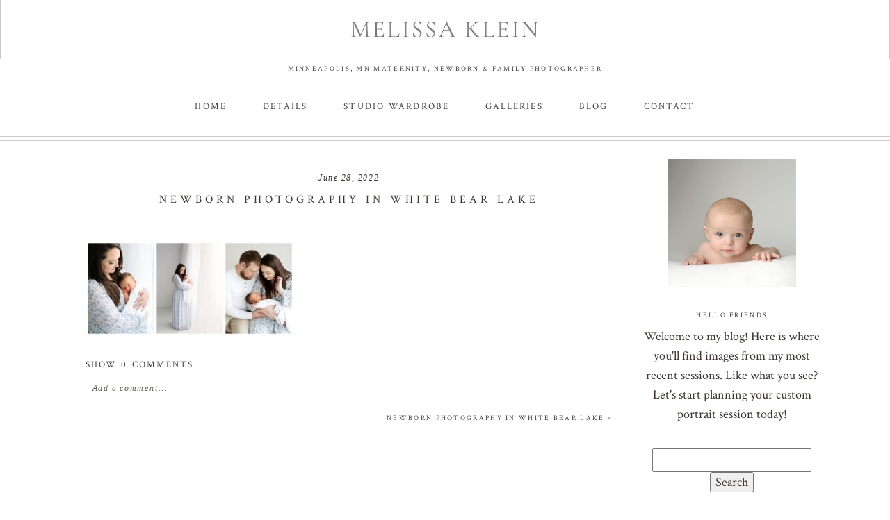

--- FILE ---
content_type: text/html; charset=UTF-8
request_url: https://melissakleinphotography.com/newborn-photography-in-white-bear-lake/wil8-2/
body_size: 19298
content:
<!DOCTYPE html>
<html class="pp-rendered pp-protecting-images" lang="en-US"><!-- ProPhoto 8.2.9 -->
<head>
	<title>Newborn photography in White Bear Lake - Minneapolis photography studio; Melissa Klein Photography</title>
	<meta charset="UTF-8" />
	<meta http-equiv="X-UA-Compatible" content="IE=edge" />
	<meta name="keywords" content="MN Baby photographer, MN family photographer, MN newborn photographer, Children's photography MN" />
	<meta property="og:site_name" content="Minneapolis photography studio; Melissa Klein Photography" />
	<meta property="og:type" content="article" />
	<meta property="og:title" content="Newborn photography in White Bear Lake" />
	<meta property="og:url" content="https://melissakleinphotography.com/newborn-photography-in-white-bear-lake/wil8-2/" />
	<meta property="og:description" content="Natural and emotive studio newborn, maternity and family photography" />
	<meta property="fb:admins" content="685216451" />
	<meta name="viewport" content="width=device-width,initial-scale=1" /><meta name='robots' content='index, follow, max-image-preview:large, max-snippet:-1, max-video-preview:-1' />
	<style>img:is([sizes="auto" i], [sizes^="auto," i]) { contain-intrinsic-size: 3000px 1500px }</style>
	
	<!-- This site is optimized with the Yoast SEO Premium plugin v25.9 (Yoast SEO v26.5) - https://yoast.com/wordpress/plugins/seo/ -->
	<link rel="canonical" href="https://melissakleinphotography.com/newborn-photography-in-white-bear-lake/wil8-2/" />
	<meta property="og:locale" content="en_US" />
	<meta property="og:type" content="article" />
	<meta property="og:title" content="Newborn photography in White Bear Lake - Minneapolis photography studio; Melissa Klein Photography" />
	<meta property="og:url" content="https://melissakleinphotography.com/newborn-photography-in-white-bear-lake/wil8-2/" />
	<meta property="og:site_name" content="Minneapolis photography studio; Melissa Klein Photography" />
	<meta property="article:publisher" content="http://www.facebook.com/melissakleinphotography.llc" />
	<meta property="article:modified_time" content="2022-06-29T02:39:59+00:00" />
	<meta property="og:image" content="https://melissakleinphotography.com/newborn-photography-in-white-bear-lake/wil8-2" />
	<meta property="og:image:width" content="900" />
	<meta property="og:image:height" content="411" />
	<meta property="og:image:type" content="image/jpeg" />
	<meta name="twitter:card" content="summary_large_image" />
	<script type="application/ld+json" class="yoast-schema-graph">{"@context":"https://schema.org","@graph":[{"@type":"WebPage","@id":"https://melissakleinphotography.com/newborn-photography-in-white-bear-lake/wil8-2/","url":"https://melissakleinphotography.com/newborn-photography-in-white-bear-lake/wil8-2/","name":"Newborn photography in White Bear Lake - Minneapolis photography studio; Melissa Klein Photography","isPartOf":{"@id":"https://melissakleinphotography.com/#website"},"primaryImageOfPage":{"@id":"https://melissakleinphotography.com/newborn-photography-in-white-bear-lake/wil8-2/#primaryimage"},"image":{"@id":"https://melissakleinphotography.com/newborn-photography-in-white-bear-lake/wil8-2/#primaryimage"},"thumbnailUrl":"https://melissakleinphotography.com/wp-content/uploads/2022/06/29-13887-post/WIL8.jpg","datePublished":"2022-06-29T02:36:29+00:00","dateModified":"2022-06-29T02:39:59+00:00","breadcrumb":{"@id":"https://melissakleinphotography.com/newborn-photography-in-white-bear-lake/wil8-2/#breadcrumb"},"inLanguage":"en-US","potentialAction":[{"@type":"ReadAction","target":["https://melissakleinphotography.com/newborn-photography-in-white-bear-lake/wil8-2/"]}]},{"@type":"ImageObject","inLanguage":"en-US","@id":"https://melissakleinphotography.com/newborn-photography-in-white-bear-lake/wil8-2/#primaryimage","url":"https://melissakleinphotography.com/wp-content/uploads/2022/06/29-13887-post/WIL8.jpg","contentUrl":"https://melissakleinphotography.com/wp-content/uploads/2022/06/29-13887-post/WIL8.jpg","width":900,"height":411,"caption":"Parent and newborn photos with mom wearing beautiful dress from photographer's studio wardrobe"},{"@type":"BreadcrumbList","@id":"https://melissakleinphotography.com/newborn-photography-in-white-bear-lake/wil8-2/#breadcrumb","itemListElement":[{"@type":"ListItem","position":1,"name":"Home","item":"https://melissakleinphotography.com/"},{"@type":"ListItem","position":2,"name":"Newborn photography in White Bear Lake","item":"https://melissakleinphotography.com/newborn-photography-in-white-bear-lake/"},{"@type":"ListItem","position":3,"name":"Newborn photography in White Bear Lake"}]},{"@type":"WebSite","@id":"https://melissakleinphotography.com/#website","url":"https://melissakleinphotography.com/","name":"Minneapolis photography studio; Melissa Klein Photography","description":"Natural and emotive studio newborn, maternity and family photography","potentialAction":[{"@type":"SearchAction","target":{"@type":"EntryPoint","urlTemplate":"https://melissakleinphotography.com/?s={search_term_string}"},"query-input":{"@type":"PropertyValueSpecification","valueRequired":true,"valueName":"search_term_string"}}],"inLanguage":"en-US"}]}</script>
	<!-- / Yoast SEO Premium plugin. -->


<link rel='dns-prefetch' href='//assets.pinterest.com' />
<link href='//hb.wpmucdn.com' rel='preconnect' />
<link rel="alternate" type="application/rss+xml" title="Minneapolis photography studio; Melissa Klein Photography &raquo; Newborn photography in White Bear Lake Comments Feed" href="https://melissakleinphotography.com/newborn-photography-in-white-bear-lake/wil8-2/feed/" />
		<!-- This site uses the Google Analytics by ExactMetrics plugin v8.10.2 - Using Analytics tracking - https://www.exactmetrics.com/ -->
		<!-- Note: ExactMetrics is not currently configured on this site. The site owner needs to authenticate with Google Analytics in the ExactMetrics settings panel. -->
					<!-- No tracking code set -->
				<!-- / Google Analytics by ExactMetrics -->
				<!-- This site uses the Google Analytics by MonsterInsights plugin v9.10.1 - Using Analytics tracking - https://www.monsterinsights.com/ -->
							<script src="//www.googletagmanager.com/gtag/js?id=G-SBCH2GGNQN"  data-cfasync="false" data-wpfc-render="false" type="text/javascript" async></script>
			<script data-cfasync="false" data-wpfc-render="false" type="text/javascript">
				var mi_version = '9.10.1';
				var mi_track_user = true;
				var mi_no_track_reason = '';
								var MonsterInsightsDefaultLocations = {"page_location":"https:\/\/melissakleinphotography.com\/newborn-photography-in-white-bear-lake\/wil8-2\/"};
								MonsterInsightsDefaultLocations.page_location = window.location.href;
								if ( typeof MonsterInsightsPrivacyGuardFilter === 'function' ) {
					var MonsterInsightsLocations = (typeof MonsterInsightsExcludeQuery === 'object') ? MonsterInsightsPrivacyGuardFilter( MonsterInsightsExcludeQuery ) : MonsterInsightsPrivacyGuardFilter( MonsterInsightsDefaultLocations );
				} else {
					var MonsterInsightsLocations = (typeof MonsterInsightsExcludeQuery === 'object') ? MonsterInsightsExcludeQuery : MonsterInsightsDefaultLocations;
				}

								var disableStrs = [
										'ga-disable-G-SBCH2GGNQN',
									];

				/* Function to detect opted out users */
				function __gtagTrackerIsOptedOut() {
					for (var index = 0; index < disableStrs.length; index++) {
						if (document.cookie.indexOf(disableStrs[index] + '=true') > -1) {
							return true;
						}
					}

					return false;
				}

				/* Disable tracking if the opt-out cookie exists. */
				if (__gtagTrackerIsOptedOut()) {
					for (var index = 0; index < disableStrs.length; index++) {
						window[disableStrs[index]] = true;
					}
				}

				/* Opt-out function */
				function __gtagTrackerOptout() {
					for (var index = 0; index < disableStrs.length; index++) {
						document.cookie = disableStrs[index] + '=true; expires=Thu, 31 Dec 2099 23:59:59 UTC; path=/';
						window[disableStrs[index]] = true;
					}
				}

				if ('undefined' === typeof gaOptout) {
					function gaOptout() {
						__gtagTrackerOptout();
					}
				}
								window.dataLayer = window.dataLayer || [];

				window.MonsterInsightsDualTracker = {
					helpers: {},
					trackers: {},
				};
				if (mi_track_user) {
					function __gtagDataLayer() {
						dataLayer.push(arguments);
					}

					function __gtagTracker(type, name, parameters) {
						if (!parameters) {
							parameters = {};
						}

						if (parameters.send_to) {
							__gtagDataLayer.apply(null, arguments);
							return;
						}

						if (type === 'event') {
														parameters.send_to = monsterinsights_frontend.v4_id;
							var hookName = name;
							if (typeof parameters['event_category'] !== 'undefined') {
								hookName = parameters['event_category'] + ':' + name;
							}

							if (typeof MonsterInsightsDualTracker.trackers[hookName] !== 'undefined') {
								MonsterInsightsDualTracker.trackers[hookName](parameters);
							} else {
								__gtagDataLayer('event', name, parameters);
							}
							
						} else {
							__gtagDataLayer.apply(null, arguments);
						}
					}

					__gtagTracker('js', new Date());
					__gtagTracker('set', {
						'developer_id.dZGIzZG': true,
											});
					if ( MonsterInsightsLocations.page_location ) {
						__gtagTracker('set', MonsterInsightsLocations);
					}
										__gtagTracker('config', 'G-SBCH2GGNQN', {"forceSSL":"true","link_attribution":"true"} );
										window.gtag = __gtagTracker;										(function () {
						/* https://developers.google.com/analytics/devguides/collection/analyticsjs/ */
						/* ga and __gaTracker compatibility shim. */
						var noopfn = function () {
							return null;
						};
						var newtracker = function () {
							return new Tracker();
						};
						var Tracker = function () {
							return null;
						};
						var p = Tracker.prototype;
						p.get = noopfn;
						p.set = noopfn;
						p.send = function () {
							var args = Array.prototype.slice.call(arguments);
							args.unshift('send');
							__gaTracker.apply(null, args);
						};
						var __gaTracker = function () {
							var len = arguments.length;
							if (len === 0) {
								return;
							}
							var f = arguments[len - 1];
							if (typeof f !== 'object' || f === null || typeof f.hitCallback !== 'function') {
								if ('send' === arguments[0]) {
									var hitConverted, hitObject = false, action;
									if ('event' === arguments[1]) {
										if ('undefined' !== typeof arguments[3]) {
											hitObject = {
												'eventAction': arguments[3],
												'eventCategory': arguments[2],
												'eventLabel': arguments[4],
												'value': arguments[5] ? arguments[5] : 1,
											}
										}
									}
									if ('pageview' === arguments[1]) {
										if ('undefined' !== typeof arguments[2]) {
											hitObject = {
												'eventAction': 'page_view',
												'page_path': arguments[2],
											}
										}
									}
									if (typeof arguments[2] === 'object') {
										hitObject = arguments[2];
									}
									if (typeof arguments[5] === 'object') {
										Object.assign(hitObject, arguments[5]);
									}
									if ('undefined' !== typeof arguments[1].hitType) {
										hitObject = arguments[1];
										if ('pageview' === hitObject.hitType) {
											hitObject.eventAction = 'page_view';
										}
									}
									if (hitObject) {
										action = 'timing' === arguments[1].hitType ? 'timing_complete' : hitObject.eventAction;
										hitConverted = mapArgs(hitObject);
										__gtagTracker('event', action, hitConverted);
									}
								}
								return;
							}

							function mapArgs(args) {
								var arg, hit = {};
								var gaMap = {
									'eventCategory': 'event_category',
									'eventAction': 'event_action',
									'eventLabel': 'event_label',
									'eventValue': 'event_value',
									'nonInteraction': 'non_interaction',
									'timingCategory': 'event_category',
									'timingVar': 'name',
									'timingValue': 'value',
									'timingLabel': 'event_label',
									'page': 'page_path',
									'location': 'page_location',
									'title': 'page_title',
									'referrer' : 'page_referrer',
								};
								for (arg in args) {
																		if (!(!args.hasOwnProperty(arg) || !gaMap.hasOwnProperty(arg))) {
										hit[gaMap[arg]] = args[arg];
									} else {
										hit[arg] = args[arg];
									}
								}
								return hit;
							}

							try {
								f.hitCallback();
							} catch (ex) {
							}
						};
						__gaTracker.create = newtracker;
						__gaTracker.getByName = newtracker;
						__gaTracker.getAll = function () {
							return [];
						};
						__gaTracker.remove = noopfn;
						__gaTracker.loaded = true;
						window['__gaTracker'] = __gaTracker;
					})();
									} else {
										console.log("");
					(function () {
						function __gtagTracker() {
							return null;
						}

						window['__gtagTracker'] = __gtagTracker;
						window['gtag'] = __gtagTracker;
					})();
									}
			</script>
							<!-- / Google Analytics by MonsterInsights -->
		<script type="text/javascript">
/* <![CDATA[ */
window._wpemojiSettings = {"baseUrl":"https:\/\/s.w.org\/images\/core\/emoji\/16.0.1\/72x72\/","ext":".png","svgUrl":"https:\/\/s.w.org\/images\/core\/emoji\/16.0.1\/svg\/","svgExt":".svg","source":{"concatemoji":"https:\/\/melissakleinphotography.com\/wp-includes\/js\/wp-emoji-release.min.js?ver=6.8.3"}};
/*! This file is auto-generated */
!function(s,n){var o,i,e;function c(e){try{var t={supportTests:e,timestamp:(new Date).valueOf()};sessionStorage.setItem(o,JSON.stringify(t))}catch(e){}}function p(e,t,n){e.clearRect(0,0,e.canvas.width,e.canvas.height),e.fillText(t,0,0);var t=new Uint32Array(e.getImageData(0,0,e.canvas.width,e.canvas.height).data),a=(e.clearRect(0,0,e.canvas.width,e.canvas.height),e.fillText(n,0,0),new Uint32Array(e.getImageData(0,0,e.canvas.width,e.canvas.height).data));return t.every(function(e,t){return e===a[t]})}function u(e,t){e.clearRect(0,0,e.canvas.width,e.canvas.height),e.fillText(t,0,0);for(var n=e.getImageData(16,16,1,1),a=0;a<n.data.length;a++)if(0!==n.data[a])return!1;return!0}function f(e,t,n,a){switch(t){case"flag":return n(e,"\ud83c\udff3\ufe0f\u200d\u26a7\ufe0f","\ud83c\udff3\ufe0f\u200b\u26a7\ufe0f")?!1:!n(e,"\ud83c\udde8\ud83c\uddf6","\ud83c\udde8\u200b\ud83c\uddf6")&&!n(e,"\ud83c\udff4\udb40\udc67\udb40\udc62\udb40\udc65\udb40\udc6e\udb40\udc67\udb40\udc7f","\ud83c\udff4\u200b\udb40\udc67\u200b\udb40\udc62\u200b\udb40\udc65\u200b\udb40\udc6e\u200b\udb40\udc67\u200b\udb40\udc7f");case"emoji":return!a(e,"\ud83e\udedf")}return!1}function g(e,t,n,a){var r="undefined"!=typeof WorkerGlobalScope&&self instanceof WorkerGlobalScope?new OffscreenCanvas(300,150):s.createElement("canvas"),o=r.getContext("2d",{willReadFrequently:!0}),i=(o.textBaseline="top",o.font="600 32px Arial",{});return e.forEach(function(e){i[e]=t(o,e,n,a)}),i}function t(e){var t=s.createElement("script");t.src=e,t.defer=!0,s.head.appendChild(t)}"undefined"!=typeof Promise&&(o="wpEmojiSettingsSupports",i=["flag","emoji"],n.supports={everything:!0,everythingExceptFlag:!0},e=new Promise(function(e){s.addEventListener("DOMContentLoaded",e,{once:!0})}),new Promise(function(t){var n=function(){try{var e=JSON.parse(sessionStorage.getItem(o));if("object"==typeof e&&"number"==typeof e.timestamp&&(new Date).valueOf()<e.timestamp+604800&&"object"==typeof e.supportTests)return e.supportTests}catch(e){}return null}();if(!n){if("undefined"!=typeof Worker&&"undefined"!=typeof OffscreenCanvas&&"undefined"!=typeof URL&&URL.createObjectURL&&"undefined"!=typeof Blob)try{var e="postMessage("+g.toString()+"("+[JSON.stringify(i),f.toString(),p.toString(),u.toString()].join(",")+"));",a=new Blob([e],{type:"text/javascript"}),r=new Worker(URL.createObjectURL(a),{name:"wpTestEmojiSupports"});return void(r.onmessage=function(e){c(n=e.data),r.terminate(),t(n)})}catch(e){}c(n=g(i,f,p,u))}t(n)}).then(function(e){for(var t in e)n.supports[t]=e[t],n.supports.everything=n.supports.everything&&n.supports[t],"flag"!==t&&(n.supports.everythingExceptFlag=n.supports.everythingExceptFlag&&n.supports[t]);n.supports.everythingExceptFlag=n.supports.everythingExceptFlag&&!n.supports.flag,n.DOMReady=!1,n.readyCallback=function(){n.DOMReady=!0}}).then(function(){return e}).then(function(){var e;n.supports.everything||(n.readyCallback(),(e=n.source||{}).concatemoji?t(e.concatemoji):e.wpemoji&&e.twemoji&&(t(e.twemoji),t(e.wpemoji)))}))}((window,document),window._wpemojiSettings);
/* ]]> */
</script>
		<style id="content-control-block-styles">
			@media (max-width: 640px) {
	.cc-hide-on-mobile {
		display: none !important;
	}
}
@media (min-width: 641px) and (max-width: 920px) {
	.cc-hide-on-tablet {
		display: none !important;
	}
}
@media (min-width: 921px) and (max-width: 1440px) {
	.cc-hide-on-desktop {
		display: none !important;
	}
}		</style>
		<link rel='stylesheet' id='pp-front-css-css' href='https://melissakleinphotography.com/wp-content/themes/prophoto8/css/front.css?ver=8.2.9' type='text/css' media='all' />
<link rel='stylesheet' id='sbi_styles-css' href='https://melissakleinphotography.com/wp-content/plugins/instagram-feed-pro/css/sbi-styles.min.css?ver=6.8.1' type='text/css' media='all' />
<style id='wp-emoji-styles-inline-css' type='text/css'>

	img.wp-smiley, img.emoji {
		display: inline !important;
		border: none !important;
		box-shadow: none !important;
		height: 1em !important;
		width: 1em !important;
		margin: 0 0.07em !important;
		vertical-align: -0.1em !important;
		background: none !important;
		padding: 0 !important;
	}
</style>
<link rel='stylesheet' id='wp-block-library-css' href='https://melissakleinphotography.com/wp-includes/css/dist/block-library/style.min.css?ver=6.8.3' type='text/css' media='all' />
<style id='classic-theme-styles-inline-css' type='text/css'>
/*! This file is auto-generated */
.wp-block-button__link{color:#fff;background-color:#32373c;border-radius:9999px;box-shadow:none;text-decoration:none;padding:calc(.667em + 2px) calc(1.333em + 2px);font-size:1.125em}.wp-block-file__button{background:#32373c;color:#fff;text-decoration:none}
</style>
<link rel='stylesheet' id='content-control-block-styles-css' href='https://melissakleinphotography.com/wp-content/plugins/content-control/dist/style-block-editor.css?ver=2.6.5' type='text/css' media='all' />
<style id='global-styles-inline-css' type='text/css'>
:root{--wp--preset--aspect-ratio--square: 1;--wp--preset--aspect-ratio--4-3: 4/3;--wp--preset--aspect-ratio--3-4: 3/4;--wp--preset--aspect-ratio--3-2: 3/2;--wp--preset--aspect-ratio--2-3: 2/3;--wp--preset--aspect-ratio--16-9: 16/9;--wp--preset--aspect-ratio--9-16: 9/16;--wp--preset--color--black: #000000;--wp--preset--color--cyan-bluish-gray: #abb8c3;--wp--preset--color--white: #ffffff;--wp--preset--color--pale-pink: #f78da7;--wp--preset--color--vivid-red: #cf2e2e;--wp--preset--color--luminous-vivid-orange: #ff6900;--wp--preset--color--luminous-vivid-amber: #fcb900;--wp--preset--color--light-green-cyan: #7bdcb5;--wp--preset--color--vivid-green-cyan: #00d084;--wp--preset--color--pale-cyan-blue: #8ed1fc;--wp--preset--color--vivid-cyan-blue: #0693e3;--wp--preset--color--vivid-purple: #9b51e0;--wp--preset--gradient--vivid-cyan-blue-to-vivid-purple: linear-gradient(135deg,rgba(6,147,227,1) 0%,rgb(155,81,224) 100%);--wp--preset--gradient--light-green-cyan-to-vivid-green-cyan: linear-gradient(135deg,rgb(122,220,180) 0%,rgb(0,208,130) 100%);--wp--preset--gradient--luminous-vivid-amber-to-luminous-vivid-orange: linear-gradient(135deg,rgba(252,185,0,1) 0%,rgba(255,105,0,1) 100%);--wp--preset--gradient--luminous-vivid-orange-to-vivid-red: linear-gradient(135deg,rgba(255,105,0,1) 0%,rgb(207,46,46) 100%);--wp--preset--gradient--very-light-gray-to-cyan-bluish-gray: linear-gradient(135deg,rgb(238,238,238) 0%,rgb(169,184,195) 100%);--wp--preset--gradient--cool-to-warm-spectrum: linear-gradient(135deg,rgb(74,234,220) 0%,rgb(151,120,209) 20%,rgb(207,42,186) 40%,rgb(238,44,130) 60%,rgb(251,105,98) 80%,rgb(254,248,76) 100%);--wp--preset--gradient--blush-light-purple: linear-gradient(135deg,rgb(255,206,236) 0%,rgb(152,150,240) 100%);--wp--preset--gradient--blush-bordeaux: linear-gradient(135deg,rgb(254,205,165) 0%,rgb(254,45,45) 50%,rgb(107,0,62) 100%);--wp--preset--gradient--luminous-dusk: linear-gradient(135deg,rgb(255,203,112) 0%,rgb(199,81,192) 50%,rgb(65,88,208) 100%);--wp--preset--gradient--pale-ocean: linear-gradient(135deg,rgb(255,245,203) 0%,rgb(182,227,212) 50%,rgb(51,167,181) 100%);--wp--preset--gradient--electric-grass: linear-gradient(135deg,rgb(202,248,128) 0%,rgb(113,206,126) 100%);--wp--preset--gradient--midnight: linear-gradient(135deg,rgb(2,3,129) 0%,rgb(40,116,252) 100%);--wp--preset--font-size--small: 13px;--wp--preset--font-size--medium: 20px;--wp--preset--font-size--large: 36px;--wp--preset--font-size--x-large: 42px;--wp--preset--spacing--20: 0.44rem;--wp--preset--spacing--30: 0.67rem;--wp--preset--spacing--40: 1rem;--wp--preset--spacing--50: 1.5rem;--wp--preset--spacing--60: 2.25rem;--wp--preset--spacing--70: 3.38rem;--wp--preset--spacing--80: 5.06rem;--wp--preset--shadow--natural: 6px 6px 9px rgba(0, 0, 0, 0.2);--wp--preset--shadow--deep: 12px 12px 50px rgba(0, 0, 0, 0.4);--wp--preset--shadow--sharp: 6px 6px 0px rgba(0, 0, 0, 0.2);--wp--preset--shadow--outlined: 6px 6px 0px -3px rgba(255, 255, 255, 1), 6px 6px rgba(0, 0, 0, 1);--wp--preset--shadow--crisp: 6px 6px 0px rgba(0, 0, 0, 1);}:where(.is-layout-flex){gap: 0.5em;}:where(.is-layout-grid){gap: 0.5em;}body .is-layout-flex{display: flex;}.is-layout-flex{flex-wrap: wrap;align-items: center;}.is-layout-flex > :is(*, div){margin: 0;}body .is-layout-grid{display: grid;}.is-layout-grid > :is(*, div){margin: 0;}:where(.wp-block-columns.is-layout-flex){gap: 2em;}:where(.wp-block-columns.is-layout-grid){gap: 2em;}:where(.wp-block-post-template.is-layout-flex){gap: 1.25em;}:where(.wp-block-post-template.is-layout-grid){gap: 1.25em;}.has-black-color{color: var(--wp--preset--color--black) !important;}.has-cyan-bluish-gray-color{color: var(--wp--preset--color--cyan-bluish-gray) !important;}.has-white-color{color: var(--wp--preset--color--white) !important;}.has-pale-pink-color{color: var(--wp--preset--color--pale-pink) !important;}.has-vivid-red-color{color: var(--wp--preset--color--vivid-red) !important;}.has-luminous-vivid-orange-color{color: var(--wp--preset--color--luminous-vivid-orange) !important;}.has-luminous-vivid-amber-color{color: var(--wp--preset--color--luminous-vivid-amber) !important;}.has-light-green-cyan-color{color: var(--wp--preset--color--light-green-cyan) !important;}.has-vivid-green-cyan-color{color: var(--wp--preset--color--vivid-green-cyan) !important;}.has-pale-cyan-blue-color{color: var(--wp--preset--color--pale-cyan-blue) !important;}.has-vivid-cyan-blue-color{color: var(--wp--preset--color--vivid-cyan-blue) !important;}.has-vivid-purple-color{color: var(--wp--preset--color--vivid-purple) !important;}.has-black-background-color{background-color: var(--wp--preset--color--black) !important;}.has-cyan-bluish-gray-background-color{background-color: var(--wp--preset--color--cyan-bluish-gray) !important;}.has-white-background-color{background-color: var(--wp--preset--color--white) !important;}.has-pale-pink-background-color{background-color: var(--wp--preset--color--pale-pink) !important;}.has-vivid-red-background-color{background-color: var(--wp--preset--color--vivid-red) !important;}.has-luminous-vivid-orange-background-color{background-color: var(--wp--preset--color--luminous-vivid-orange) !important;}.has-luminous-vivid-amber-background-color{background-color: var(--wp--preset--color--luminous-vivid-amber) !important;}.has-light-green-cyan-background-color{background-color: var(--wp--preset--color--light-green-cyan) !important;}.has-vivid-green-cyan-background-color{background-color: var(--wp--preset--color--vivid-green-cyan) !important;}.has-pale-cyan-blue-background-color{background-color: var(--wp--preset--color--pale-cyan-blue) !important;}.has-vivid-cyan-blue-background-color{background-color: var(--wp--preset--color--vivid-cyan-blue) !important;}.has-vivid-purple-background-color{background-color: var(--wp--preset--color--vivid-purple) !important;}.has-black-border-color{border-color: var(--wp--preset--color--black) !important;}.has-cyan-bluish-gray-border-color{border-color: var(--wp--preset--color--cyan-bluish-gray) !important;}.has-white-border-color{border-color: var(--wp--preset--color--white) !important;}.has-pale-pink-border-color{border-color: var(--wp--preset--color--pale-pink) !important;}.has-vivid-red-border-color{border-color: var(--wp--preset--color--vivid-red) !important;}.has-luminous-vivid-orange-border-color{border-color: var(--wp--preset--color--luminous-vivid-orange) !important;}.has-luminous-vivid-amber-border-color{border-color: var(--wp--preset--color--luminous-vivid-amber) !important;}.has-light-green-cyan-border-color{border-color: var(--wp--preset--color--light-green-cyan) !important;}.has-vivid-green-cyan-border-color{border-color: var(--wp--preset--color--vivid-green-cyan) !important;}.has-pale-cyan-blue-border-color{border-color: var(--wp--preset--color--pale-cyan-blue) !important;}.has-vivid-cyan-blue-border-color{border-color: var(--wp--preset--color--vivid-cyan-blue) !important;}.has-vivid-purple-border-color{border-color: var(--wp--preset--color--vivid-purple) !important;}.has-vivid-cyan-blue-to-vivid-purple-gradient-background{background: var(--wp--preset--gradient--vivid-cyan-blue-to-vivid-purple) !important;}.has-light-green-cyan-to-vivid-green-cyan-gradient-background{background: var(--wp--preset--gradient--light-green-cyan-to-vivid-green-cyan) !important;}.has-luminous-vivid-amber-to-luminous-vivid-orange-gradient-background{background: var(--wp--preset--gradient--luminous-vivid-amber-to-luminous-vivid-orange) !important;}.has-luminous-vivid-orange-to-vivid-red-gradient-background{background: var(--wp--preset--gradient--luminous-vivid-orange-to-vivid-red) !important;}.has-very-light-gray-to-cyan-bluish-gray-gradient-background{background: var(--wp--preset--gradient--very-light-gray-to-cyan-bluish-gray) !important;}.has-cool-to-warm-spectrum-gradient-background{background: var(--wp--preset--gradient--cool-to-warm-spectrum) !important;}.has-blush-light-purple-gradient-background{background: var(--wp--preset--gradient--blush-light-purple) !important;}.has-blush-bordeaux-gradient-background{background: var(--wp--preset--gradient--blush-bordeaux) !important;}.has-luminous-dusk-gradient-background{background: var(--wp--preset--gradient--luminous-dusk) !important;}.has-pale-ocean-gradient-background{background: var(--wp--preset--gradient--pale-ocean) !important;}.has-electric-grass-gradient-background{background: var(--wp--preset--gradient--electric-grass) !important;}.has-midnight-gradient-background{background: var(--wp--preset--gradient--midnight) !important;}.has-small-font-size{font-size: var(--wp--preset--font-size--small) !important;}.has-medium-font-size{font-size: var(--wp--preset--font-size--medium) !important;}.has-large-font-size{font-size: var(--wp--preset--font-size--large) !important;}.has-x-large-font-size{font-size: var(--wp--preset--font-size--x-large) !important;}
:where(.wp-block-post-template.is-layout-flex){gap: 1.25em;}:where(.wp-block-post-template.is-layout-grid){gap: 1.25em;}
:where(.wp-block-columns.is-layout-flex){gap: 2em;}:where(.wp-block-columns.is-layout-grid){gap: 2em;}
:root :where(.wp-block-pullquote){font-size: 1.5em;line-height: 1.6;}
</style>
<script type="text/javascript" src="https://melissakleinphotography.com/wp-includes/js/jquery/jquery.min.js?ver=3.7.1" id="jquery-core-js"></script>
<script type="text/javascript" src="https://melissakleinphotography.com/wp-includes/js/jquery/jquery-migrate.min.js?ver=3.4.1" id="jquery-migrate-js"></script>
<script type="text/javascript" src="https://melissakleinphotography.com/wp-content/plugins/google-analytics-for-wordpress/assets/js/frontend-gtag.min.js?ver=9.10.1" id="monsterinsights-frontend-script-js" async="async" data-wp-strategy="async"></script>
<script data-cfasync="false" data-wpfc-render="false" type="text/javascript" id='monsterinsights-frontend-script-js-extra'>/* <![CDATA[ */
var monsterinsights_frontend = {"js_events_tracking":"true","download_extensions":"doc,pdf,ppt,zip,xls,docx,pptx,xlsx","inbound_paths":"[{\"path\":\"\\\/go\\\/\",\"label\":\"affiliate\"},{\"path\":\"\\\/recommend\\\/\",\"label\":\"affiliate\"}]","home_url":"https:\/\/melissakleinphotography.com","hash_tracking":"false","v4_id":"G-SBCH2GGNQN"};/* ]]> */
</script>
<link rel="https://api.w.org/" href="https://melissakleinphotography.com/wp-json/" /><link rel="alternate" title="JSON" type="application/json" href="https://melissakleinphotography.com/wp-json/wp/v2/media/13895" /><link rel="EditURI" type="application/rsd+xml" title="RSD" href="https://melissakleinphotography.com/xmlrpc.php?rsd" />
<link rel='shortlink' href='https://melissakleinphotography.com/?p=13895' />
<link rel="alternate" title="oEmbed (JSON)" type="application/json+oembed" href="https://melissakleinphotography.com/wp-json/oembed/1.0/embed?url=https%3A%2F%2Fmelissakleinphotography.com%2Fnewborn-photography-in-white-bear-lake%2Fwil8-2%2F" />
<link rel="alternate" title="oEmbed (XML)" type="text/xml+oembed" href="https://melissakleinphotography.com/wp-json/oembed/1.0/embed?url=https%3A%2F%2Fmelissakleinphotography.com%2Fnewborn-photography-in-white-bear-lake%2Fwil8-2%2F&#038;format=xml" />
		<script type="text/javascript">
			var _statcounter = _statcounter || [];
			_statcounter.push({"tags": {"author": "Melissa Klein"}});
		</script>
		
	<link rel="preconnect" href="https://use.fontawesome.com" crossorigin />
<style type="text/css">.fa,.fab,.fal,.far,.fas{-moz-osx-font-smoothing:grayscale;-webkit-font-smoothing:antialiased;display:inline-block;font-style:normal;font-variant:normal;text-rendering:auto;line-height:1}.fa-lg{font-size:1.33333em;line-height:.75em;vertical-align:-.0667em}.fa-xs{font-size:.75em}.fa-sm{font-size:.875em}.fa-1x{font-size:1em}.fa-2x{font-size:2em}.fa-3x{font-size:3em}.fa-4x{font-size:4em}.fa-5x{font-size:5em}.fa-6x{font-size:6em}.fa-7x{font-size:7em}.fa-8x{font-size:8em}.fa-9x{font-size:9em}.fa-10x{font-size:10em}.fa-fw{text-align:center;width:1.25em}.fa-ul{list-style-type:none;margin-left:2.5em;padding-left:0}.fa-ul>li{position:relative}.fa-li{left:-2em;position:absolute;text-align:center;width:2em;line-height:inherit}.fa-border{border:.08em solid #eee;border-radius:.1em;padding:.2em .25em .15em}.fa-pull-left{float:left}.fa-pull-right{float:right}.fa.fa-pull-left,.fab.fa-pull-left,.fal.fa-pull-left,.far.fa-pull-left,.fas.fa-pull-left{margin-right:.3em}.fa.fa-pull-right,.fab.fa-pull-right,.fal.fa-pull-right,.far.fa-pull-right,.fas.fa-pull-right{margin-left:.3em}.fa-spin{-webkit-animation:a 2s infinite linear;animation:a 2s infinite linear}.fa-pulse{-webkit-animation:a 1s infinite steps(8);animation:a 1s infinite steps(8)}@-webkit-keyframes a{0%{-webkit-transform:rotate(0);transform:rotate(0)}to{-webkit-transform:rotate(1turn);transform:rotate(1turn)}}@keyframes a{0%{-webkit-transform:rotate(0);transform:rotate(0)}to{-webkit-transform:rotate(1turn);transform:rotate(1turn)}}.fa-rotate-90{-webkit-transform:rotate(90deg);transform:rotate(90deg)}.fa-rotate-180{-webkit-transform:rotate(180deg);transform:rotate(180deg)}.fa-rotate-270{-webkit-transform:rotate(270deg);transform:rotate(270deg)}.fa-flip-horizontal{-webkit-transform:scaleX(-1);transform:scaleX(-1)}.fa-flip-vertical{-webkit-transform:scaleY(-1);transform:scaleY(-1)}.fa-flip-horizontal.fa-flip-vertical{-webkit-transform:scale(-1);transform:scale(-1)}:root .fa-flip-horizontal,:root .fa-flip-vertical,:root .fa-rotate-180,:root .fa-rotate-270,:root .fa-rotate-90{-webkit-filter:none;filter:none}.fa-stack{display:inline-block;height:2em;line-height:2em;position:relative;vertical-align:middle;width:2em}.fa-stack-1x,.fa-stack-2x{left:0;position:absolute;text-align:center;width:100%}.fa-stack-1x{line-height:inherit}.fa-stack-2x{font-size:2em}.fa-inverse{color:#fff}.fa-angle-double-right:before{content:"\f101"}.fa-angle-right:before{content:"\f105"}.fa-angle-left:before{content:"\f104"}.fa-arrow-circle-down:before{content:"\f0ab"}.fa-arrow-circle-left:before{content:"\f0a8"}.fa-arrow-circle-right:before{content:"\f0a9"}.fa-arrow-circle-up:before{content:"\f0aa"}.fa-arrow-down:before{content:"\f063"}.fa-arrow-left:before{content:"\f060"}.fa-arrow-right:before{content:"\f061"}.fa-arrow-up:before{content:"\f062"}.fa-caret-down:before{content:"\f0d7"}.fa-caret-left:before{content:"\f0d9"}.fa-caret-right:before{content:"\f0da"}.fa-caret-square-down:before{content:"\f150"}.fa-caret-square-left:before{content:"\f191"}.fa-caret-square-right:before{content:"\f152"}.fa-caret-square-up:before{content:"\f151"}.fa-caret-up:before{content:"\f0d8"}.fa-chevron-circle-down:before{content:"\f13a"}.fa-chevron-circle-left:before{content:"\f137"}.fa-chevron-circle-right:before{content:"\f138"}.fa-chevron-circle-up:before{content:"\f139"}.fa-chevron-down:before{content:"\f078"}.fa-chevron-left:before{content:"\f053"}.fa-chevron-right:before{content:"\f054"}.fa-chevron-up:before{content:"\f077"}.fa-compress:before{content:"\f066"}.fa-expand:before{content:"\f065"}.fa-hand-point-down:before{content:"\f0a7"}.fa-hand-point-left:before{content:"\f0a5"}.fa-hand-point-right:before{content:"\f0a4"}.fa-hand-point-up:before{content:"\f0a6"}.fa-long-arrow-alt-down:before{content:"\f309"}.fa-long-arrow-alt-left:before{content:"\f30a"}.fa-long-arrow-alt-right:before{content:"\f30b"}.fa-long-arrow-alt-up:before{content:"\f30c"}.fa-minus:before{content:"\f068"}.fa-minus-circle:before{content:"\f056"}.fa-minus-square:before{content:"\f146"}.fa-pause:before{content:"\f04c"}.fa-pause-circle:before{content:"\f28b"}.fa-play:before{content:"\f04b"}.fa-play-circle:before{content:"\f144"}.fa-plus:before{content:"\f067"}.fa-plus-circle:before{content:"\f055"}.fa-plus-square:before{content:"\f0fe"}.fa-times:before{content:"\f00d"}.fa-times-circle:before{content:"\f057"}.sr-only{border:0;clip:rect(0,0,0,0);height:1px;margin:-1px;overflow:hidden;padding:0;position:absolute;width:1px}.sr-only-focusable:active,.sr-only-focusable:focus{clip:auto;height:auto;margin:0;overflow:visible;position:static;width:auto}@font-face{font-family:Font Awesome\ 5 Brands;font-style:normal;font-weight:400;font-display:swap;src:url(https://use.fontawesome.com/releases/v5.0.2/webfonts/fa-brands-400.eot);src:url(https://use.fontawesome.com/releases/v5.0.2/webfonts/fa-brands-400.eot?#iefix) format("embedded-opentype"),url(https://use.fontawesome.com/releases/v5.0.2/webfonts/fa-brands-400.woff2) format("woff2"),url(https://use.fontawesome.com/releases/v5.0.2/webfonts/fa-brands-400.woff) format("woff"),url(https://use.fontawesome.com/releases/v5.0.2/webfonts/fa-brands-400.ttf) format("truetype"),url(https://use.fontawesome.com/releases/v5.0.2/webfonts/fa-brands-400.svg#fontawesome) format("svg")}.fab{font-family:Font Awesome\ 5 Brands}@font-face{font-family:Font Awesome\ 5 Free;font-style:normal;font-weight:400;font-display:swap;src:url(https://use.fontawesome.com/releases/v5.0.2/webfonts/fa-regular-400.eot);src:url(https://use.fontawesome.com/releases/v5.0.2/webfonts/fa-regular-400.eot?#iefix) format("embedded-opentype"),url(https://use.fontawesome.com/releases/v5.0.2/webfonts/fa-regular-400.woff2) format("woff2"),url(https://use.fontawesome.com/releases/v5.0.2/webfonts/fa-regular-400.woff) format("woff"),url(https://use.fontawesome.com/releases/v5.0.2/webfonts/fa-regular-400.ttf) format("truetype"),url(https://use.fontawesome.com/releases/v5.0.2/webfonts/fa-regular-400.svg#fontawesome) format("svg")}.far{font-weight:400}@font-face{font-family:Font Awesome\ 5 Free;font-style:normal;font-weight:900;font-display:swap;src:url(https://use.fontawesome.com/releases/v5.0.2/webfonts/fa-solid-900.eot);src:url(https://use.fontawesome.com/releases/v5.0.2/webfonts/fa-solid-900.eot?#iefix) format("embedded-opentype"),url(https://use.fontawesome.com/releases/v5.0.2/webfonts/fa-solid-900.woff2) format("woff2"),url(https://use.fontawesome.com/releases/v5.0.2/webfonts/fa-solid-900.woff) format("woff"),url(https://use.fontawesome.com/releases/v5.0.2/webfonts/fa-solid-900.ttf) format("truetype"),url(https://use.fontawesome.com/releases/v5.0.2/webfonts/fa-solid-900.svg#fontawesome) format("svg")}.fa,.far,.fas{font-family:Font Awesome\ 5 Free}.fa,.fas{font-weight:900}</style>
<script type="text/javascript">
window.PROPHOTO || (window.PROPHOTO = {});
window.PROPHOTO.imgProtection = {"level":"right_click"};
</script><script type="text/javascript">
window.PROPHOTO || (window.PROPHOTO = {});
window.PROPHOTO.designId = "09dd9eec-9a19-4a8d-8d18-9035f86ab4af";
window.PROPHOTO.layoutId = "6163e0f2-43fb-4d79-9bbc-20591bb9e749";
</script><link rel="icon" href="https://melissakleinphotography.com/wp-content/uploads/2025/07/flavicon-512px-50x50.jpg" sizes="32x32" />
<link rel="icon" href="https://melissakleinphotography.com/wp-content/uploads/2025/07/flavicon-512px-300x300.jpg" sizes="192x192" />
<link rel="apple-touch-icon" href="https://melissakleinphotography.com/wp-content/uploads/2025/07/flavicon-512px-300x300.jpg" />
<meta name="msapplication-TileImage" content="https://melissakleinphotography.com/wp-content/uploads/2025/07/flavicon-512px-300x300.jpg" />
<link rel="stylesheet" media="all" href="//melissakleinphotography.com/wp-content/uploads/pp/static/design-09dd9eec-9a19-4a8d-8d18-9035f86ab4af-1757690488.css" /><link rel="stylesheet" href="//melissakleinphotography.com/wp-content/uploads/pp/static/layout-6163e0f2-43fb-4d79-9bbc-20591bb9e749-1757690488.css" /><link rel="preconnect" href="https://fonts.gstatic.com" crossorigin />
<link rel="preload" href="https://fonts.googleapis.com/css?family=Crimson+Text|Cormorant+Infant&display=swap" as="style"><link href="https://fonts.googleapis.com/css?family=Crimson+Text|Cormorant+Infant&display=swap" rel="stylesheet">
	<link rel="alternate" href="http://feeds.feedburner.com/MelissaKleinPhotography" type="application/rss+xml" title="Minneapolis photography studio; Melissa Klein Photography Posts RSS feed"/>
	<link rel="pingback" href="https://melissakleinphotography.com/xmlrpc.php"/>
    
    <!-- ProPhoto user-inserted head element -->
    <meta name="p:domain_verify" content="a3be541a1d8dc4617253e1d8209a4d00"/>
	
	<!-- Google tag (gtag.js) --> <script async src="https://www.googletagmanager.com/gtag/js?id=AW-802232947"></script> <script> window.dataLayer = window.dataLayer || []; function gtag(){dataLayer.push(arguments);} gtag('js', new Date()); gtag('config', 'AW-802232947'); </script>    <!-- END ProPhoto user-inserted head element -->

    
    </head>

<body id="body" class="attachment wp-singular attachment-template-default single single-attachment postid-13895 attachmentid-13895 attachment-jpeg wp-embed-responsive wp-theme-prophoto8 article-wil8-2 css-10kl51b">
    
    
        <div id="fb-root"></div>
        <script>
        (function(d, s, id) {
            var js, fjs = d.getElementsByTagName(s)[0];
            if (d.getElementById(id)) return;
            js = d.createElement(s); js.id = id;
            js.src = "//connect.facebook.net/en_US/sdk.js#xfbml=1&version=v2.4";
            fjs.parentNode.insertBefore(js, fjs);
        }(document, 'script', 'facebook-jssdk'));
    </script>
    
    <script type="text/javascript">
        (function(d, platform) {
            var isIOS = [
                'iPad Simulator',
                'iPhone Simulator',
                'iPod Simulator',
                'iPad',
                'iPhone',
                'iPod'
            ].includes(platform)
            // iPad on iOS 13 detection
            || (platform === "MacIntel" && "ontouchend" in d);

            if (isIOS) {
                d.body.classList.add('is-iOS');
            }
        }(document, window.navigator.platform));
    </script>

        <script>window.twttr = (function(d, s, id) {
        var js, fjs = d.getElementsByTagName(s)[0],
            t = window.twttr || {};
        if (d.getElementById(id)) return t;
        js = d.createElement(s);
        js.id = id;
        js.src = "https://platform.twitter.com/widgets.js";
        fjs.parentNode.insertBefore(js, fjs);
        t._e = [];
        t.ready = function(f) {
            t._e.push(f);
        };
        return t;
        }(document, "script", "twitter-wjs"));
    </script>
    
        <div class="pp-slideover pp-slideover--left"><div class="css-16j49jd own-css pp-block _24dbd956-d204-41a7-ae82-e08ec789a6a8" data-index="0"><div class="row no-gutters css-1w7ik8a pp-row _8d0928c2-fff5-4a99-8b8c-4d189c61d456 _24dbd956-d204-41a7-ae82-e08ec789a6a8__row"><div class="pp-column _cbb501e7-c25e-4a13-8b85-c5054eefb6a7 _24dbd956-d204-41a7-ae82-e08ec789a6a8__column _8d0928c2-fff5-4a99-8b8c-4d189c61d456__column col-xs-12 col-sm-12 col-md-12 col-lg-12"><div class="css-1idj3bk pp-column__inner _cbb501e7-c25e-4a13-8b85-c5054eefb6a7__inner _24dbd956-d204-41a7-ae82-e08ec789a6a8__column__inner _8d0928c2-fff5-4a99-8b8c-4d189c61d456__column__inner"><div data-id="7b8a50a8-2205-4939-8be8-292af59bb8ee" data-vertical-offset="" class="pp-module _7b8a50a8-2205-4939-8be8-292af59bb8ee _24dbd956-d204-41a7-ae82-e08ec789a6a8__module _8d0928c2-fff5-4a99-8b8c-4d189c61d456__module _cbb501e7-c25e-4a13-8b85-c5054eefb6a7__module css-7k4613 pp-module--menu"><nav class="pp-menu pp-menu--vertical _7b8a50a8-2205-4939-8be8-292af59bb8ee css-5jl3cf"><ul class="pp-menu-items"><li class="_49240746-a028-4d3b-ae38-b464612a3537 pp-menu-item--home pp-menu-item--depth1 pp-menu-item"><a href="https://melissakleinphotography.com/" target="_self">Home</a></li><li class="_253840a4-9a2b-4fbe-b375-4d29bf8a791b pp-menu-item--page pp-menu-item--depth1 pp-menu-item has-children" data-page_id="0"><a href="" target="_self">DETAILS</a><ul class="pp-menu-items"><li class="_4fa384e6-7b4b-4d90-b787-e7e059186333 pp-menu-item--page pp-menu-item--depth2 pp-menu-item"><a href="https://melissakleinphotography.com/our-services/" target="_self">SERVICES + PRICING</a></li><li class="_c9b6cef8-5e18-4583-92fa-843913796ac6 pp-menu-item--page pp-menu-item--depth2 pp-menu-item"><a href="https://melissakleinphotography.com/finished-prints-and-products/" target="_self">PRINTS + PRODUCTS</a></li><li class="_c7e8c546-26e2-4842-9888-d5ce279bbdd8 pp-menu-item--page pp-menu-item--depth2 pp-menu-item"><a href="https://melissakleinphotography.com/meet-melissa/" target="_self">GET TO KNOW ME</a></li><li class="_4beab666-2c7c-46d3-90e2-51c2161f3059 pp-menu-item--page pp-menu-item--depth2 pp-menu-item"><a href="https://melissakleinphotography.com/the-studio/" target="_self">THE STUDIO</a></li></ul></li><li class="_871a4799-c9a4-4224-b0bd-a2041dd056f3 pp-menu-item--page pp-menu-item--depth1 pp-menu-item"><a href="https://melissakleinphotography.com/studio-wardrobe/" target="_self">STUDIO WARDROBE</a></li><li class="_3fbddb46-87fa-47f2-bf22-4a59403f6240 pp-menu-item--page pp-menu-item--depth1 pp-menu-item has-children"><a href="https://melissakleinphotography.com/portfolio/" target="_blank">GALLERIES</a><ul class="pp-menu-items"><li class="_263130d7-575b-49f0-8002-921ed5248451 pp-menu-item--page pp-menu-item--depth2 pp-menu-item"><a href="https://melissakleinphotography.com/minneapolis-maternity-photographer/" target="_self">MATERNITY</a></li><li class="_24e26388-8f80-449a-a95c-b3b346e2d343 pp-menu-item--page pp-menu-item--depth2 pp-menu-item"><a href="https://melissakleinphotography.com/minneapolis-newborn-photographer-2/" target="_self">NEWBORN</a></li><li class="_fdde9a3a-b5d3-485b-8ce7-784fdd13c099 pp-menu-item--page pp-menu-item--depth2 pp-menu-item"><a href="https://melissakleinphotography.com/minneapolis-baby-photographer/" target="_self">BABY | CHILD</a></li><li class="_602487e7-849b-43e2-89c1-76c680d98609 pp-menu-item--page pp-menu-item--depth2 pp-menu-item"><a href="https://melissakleinphotography.com/minneapolis-family-photographer/" target="_self">FAMILY</a></li><li class="_32753069-1ac7-4af3-a815-1436c9b8b5bf pp-menu-item--page pp-menu-item--depth2 pp-menu-item"><a href="https://melissakleinphotography.com/heirloom-photos/" target="_self">HEIRLOOM PORTRAITS</a></li></ul></li><li class="_6990757a-ff4c-4ac7-9201-b2f7fa68ecc3 pp-menu-item--blog pp-menu-item--depth1 pp-menu-item"><a href="https://melissakleinphotography.com/blog/" target="_self">Blog</a></li><li class="_4d040827-ebd8-4b36-af8b-b66923a0f793 pp-menu-item--page pp-menu-item--depth1 pp-menu-item"><a href="https://melissakleinphotography.com/contact-us/" target="_self">Contact</a></li></ul></nav></div></div><style class="entity-custom-css"></style></div><style class="entity-custom-css"></style></div><style class="entity-custom-css"></style></div></div><span class="pp-hamburger css-8hci18 pp-hamburger--left"><span data-tile-id="8bb111f4-26df-4839-b538-ad821510ce1b" class="css-hmu8yp pp-tile own-css _8bb111f4-26df-4839-b538-ad821510ce1b"><span class="_13da5747-8d3b-48e6-aeaf-93bec8f69f07 pp-tile__layer pp-tile__layer--shape css-1aobfuy"><span class="pp-tile__layer__inner"></span></span><span class="_39ac132a-6963-4ff7-8b37-301309c08db4 pp-tile__layer pp-tile__layer--shape css-4fblrb"><span class="pp-tile__layer__inner"></span></span><span class="_eb51b4cd-626b-4ad6-bfca-88481e0223cf pp-tile__layer pp-tile__layer--shape css-qvzh3b"><span class="pp-tile__layer__inner"></span></span><span class="_5934794d-2f01-4564-9608-338f0c5d4624 pp-tile__layer pp-tile__layer--shape css-ysf5sl"><span class="pp-tile__layer__inner"></span></span></span></span><div class="pp-layout _6163e0f2-43fb-4d79-9bbc-20591bb9e749"><div class="pp-block-wrap"><div class="css-eqvvst own-css pp-block _f01c268d-c58b-44e7-8e93-eed9e4c2c901 pp-sticky" data-index="0"><div class="row no-gutters css-1knlylq pp-row _8996782a-6ffd-4748-adc3-a6be0ee76148 _f01c268d-c58b-44e7-8e93-eed9e4c2c901__row"><div class="pp-column _2f6e332e-298b-4b8e-9240-473ae13c599c _f01c268d-c58b-44e7-8e93-eed9e4c2c901__column _8996782a-6ffd-4748-adc3-a6be0ee76148__column col-xs-12 col-sm-12 col-md-12 col-lg-12"><div class="css-1120oqi pp-column__inner _2f6e332e-298b-4b8e-9240-473ae13c599c__inner _f01c268d-c58b-44e7-8e93-eed9e4c2c901__column__inner _8996782a-6ffd-4748-adc3-a6be0ee76148__column__inner"><div data-id="13bc5cd7-c637-40ea-bba3-c712c257b405" data-vertical-offset="" class="pp-module _13bc5cd7-c637-40ea-bba3-c712c257b405 _f01c268d-c58b-44e7-8e93-eed9e4c2c901__module _8996782a-6ffd-4748-adc3-a6be0ee76148__module _2f6e332e-298b-4b8e-9240-473ae13c599c__module css-1eaghz0 pp-module--graphic"><section class="css-17bquuh pp-graphics"><div class="pp-graphic" style="max-width:300px;width:100%"><a href="https://melissakleinphotography.com" target="_self"><img alt="" class="" src="https://melissakleinphotography.com/wp-content/uploads/2022/09/1581630154-LOGO-grey-WEB-small.jpg" width="600" height="90" loading="lazy" srcset="https://melissakleinphotography.com/wp-content/uploads/2022/09/1581630154-LOGO-grey-WEB-small.jpg 600w, https://melissakleinphotography.com/wp-content/uploads/2022/09/1581630154-LOGO-grey-WEB-small-300x45.jpg 300w, https://melissakleinphotography.com/wp-content/uploads/2022/09/1581630154-LOGO-grey-WEB-small-50x8.jpg 50w" sizes="(max-width: 600px) 100vw, 600px"></a></div></section></div></div><style class="entity-custom-css">.pp-rendered ._2f6e332e-298b-4b8e-9240-473ae13c599c {
  border-left-style: solid;
  border-left-width: thin;
  border-left-color: #cecccb;
  border-right-style: solid;
  border-right-width: thin;
  border-right-color: #cecccb;
}</style></div><style class="entity-custom-css"></style></div><div class="row no-gutters css-1w7ik8a pp-row _9cd9f925-8c07-4216-972b-95141950dade _f01c268d-c58b-44e7-8e93-eed9e4c2c901__row"><div class="pp-column _48023a59-aef3-4fd6-9cbc-8d66c3f9863b _f01c268d-c58b-44e7-8e93-eed9e4c2c901__column _9cd9f925-8c07-4216-972b-95141950dade__column col-xs-12 col-sm-12 col-md-12 col-lg-12"><div class="css-1idj3bk pp-column__inner _48023a59-aef3-4fd6-9cbc-8d66c3f9863b__inner _f01c268d-c58b-44e7-8e93-eed9e4c2c901__column__inner _9cd9f925-8c07-4216-972b-95141950dade__column__inner"><div data-id="832f213d-3b04-4887-af63-01c6a9d52d27" data-vertical-offset="" class="pp-module _832f213d-3b04-4887-af63-01c6a9d52d27 _f01c268d-c58b-44e7-8e93-eed9e4c2c901__module _9cd9f925-8c07-4216-972b-95141950dade__module _48023a59-aef3-4fd6-9cbc-8d66c3f9863b__module css-1f5c2m5 pp-module--text pp-module--is-dynamic css-1m9hr7l"><div class="pp-text-module-body"><div><p>Minneapolis, MN MATERNITY, NEWBORN &amp; FAMILY PHOTOGRAPHER</p></div></div></div></div><style class="entity-custom-css"></style></div><style class="entity-custom-css"></style></div><div class="row no-gutters css-5l1vh pp-row _139c0b87-6e36-4be1-a5ed-de3ac8d86250 _f01c268d-c58b-44e7-8e93-eed9e4c2c901__row"><div class="pp-column _d01fcf2f-ef3c-485d-ba71-8c8ea977791a _f01c268d-c58b-44e7-8e93-eed9e4c2c901__column _139c0b87-6e36-4be1-a5ed-de3ac8d86250__column col-xs-12 col-sm-12 col-md-12 col-lg-12"><div class="css-u7qkbl pp-column__inner _d01fcf2f-ef3c-485d-ba71-8c8ea977791a__inner _f01c268d-c58b-44e7-8e93-eed9e4c2c901__column__inner _139c0b87-6e36-4be1-a5ed-de3ac8d86250__column__inner"><div data-id="3a484053-e29b-43f9-8d76-06cd13dfbd6d" data-vertical-offset="" class="pp-module _3a484053-e29b-43f9-8d76-06cd13dfbd6d _f01c268d-c58b-44e7-8e93-eed9e4c2c901__module _139c0b87-6e36-4be1-a5ed-de3ac8d86250__module _d01fcf2f-ef3c-485d-ba71-8c8ea977791a__module css-4i2l9p pp-module--menu"><nav class="pp-menu pp-menu--horizontal _3a484053-e29b-43f9-8d76-06cd13dfbd6d css-htosmi"><ul class="pp-menu-items"><li class="_49240746-a028-4d3b-ae38-b464612a3537 pp-menu-item--home pp-menu-item--depth1 pp-menu-item"><a href="https://melissakleinphotography.com/" target="_self">Home</a></li><li class="_253840a4-9a2b-4fbe-b375-4d29bf8a791b pp-menu-item--page pp-menu-item--depth1 pp-menu-item has-children" data-page_id="0"><a href="" target="_self">DETAILS</a><ul class="pp-menu-items"><li class="_4fa384e6-7b4b-4d90-b787-e7e059186333 pp-menu-item--page pp-menu-item--depth2 pp-menu-item"><a href="https://melissakleinphotography.com/our-services/" target="_self">SERVICES + PRICING</a></li><li class="_c9b6cef8-5e18-4583-92fa-843913796ac6 pp-menu-item--page pp-menu-item--depth2 pp-menu-item"><a href="https://melissakleinphotography.com/finished-prints-and-products/" target="_self">PRINTS + PRODUCTS</a></li><li class="_c7e8c546-26e2-4842-9888-d5ce279bbdd8 pp-menu-item--page pp-menu-item--depth2 pp-menu-item"><a href="https://melissakleinphotography.com/meet-melissa/" target="_self">GET TO KNOW ME</a></li><li class="_4beab666-2c7c-46d3-90e2-51c2161f3059 pp-menu-item--page pp-menu-item--depth2 pp-menu-item"><a href="https://melissakleinphotography.com/the-studio/" target="_self">THE STUDIO</a></li></ul></li><li class="_871a4799-c9a4-4224-b0bd-a2041dd056f3 pp-menu-item--page pp-menu-item--depth1 pp-menu-item"><a href="https://melissakleinphotography.com/studio-wardrobe/" target="_self">STUDIO WARDROBE</a></li><li class="_3fbddb46-87fa-47f2-bf22-4a59403f6240 pp-menu-item--page pp-menu-item--depth1 pp-menu-item has-children"><a href="https://melissakleinphotography.com/portfolio/" target="_blank">GALLERIES</a><ul class="pp-menu-items"><li class="_263130d7-575b-49f0-8002-921ed5248451 pp-menu-item--page pp-menu-item--depth2 pp-menu-item"><a href="https://melissakleinphotography.com/minneapolis-maternity-photographer/" target="_self">MATERNITY</a></li><li class="_24e26388-8f80-449a-a95c-b3b346e2d343 pp-menu-item--page pp-menu-item--depth2 pp-menu-item"><a href="https://melissakleinphotography.com/minneapolis-newborn-photographer-2/" target="_self">NEWBORN</a></li><li class="_fdde9a3a-b5d3-485b-8ce7-784fdd13c099 pp-menu-item--page pp-menu-item--depth2 pp-menu-item"><a href="https://melissakleinphotography.com/minneapolis-baby-photographer/" target="_self">BABY | CHILD</a></li><li class="_602487e7-849b-43e2-89c1-76c680d98609 pp-menu-item--page pp-menu-item--depth2 pp-menu-item"><a href="https://melissakleinphotography.com/minneapolis-family-photographer/" target="_self">FAMILY</a></li><li class="_32753069-1ac7-4af3-a815-1436c9b8b5bf pp-menu-item--page pp-menu-item--depth2 pp-menu-item"><a href="https://melissakleinphotography.com/heirloom-photos/" target="_self">HEIRLOOM PORTRAITS</a></li></ul></li><li class="_6990757a-ff4c-4ac7-9201-b2f7fa68ecc3 pp-menu-item--blog pp-menu-item--depth1 pp-menu-item"><a href="https://melissakleinphotography.com/blog/" target="_self">Blog</a></li><li class="_4d040827-ebd8-4b36-af8b-b66923a0f793 pp-menu-item--page pp-menu-item--depth1 pp-menu-item"><a href="https://melissakleinphotography.com/contact-us/" target="_self">Contact</a></li></ul></nav></div></div><style class="entity-custom-css"></style></div><style class="entity-custom-css"></style></div><style class="entity-custom-css">@media screen and (max-width: 767px) {  .pp-sticky {
    position: relative !important;
} }</style></div><div class="css-1df51i5 own-css pp-block _46da7ee8-9466-47d2-86f9-0d227e31d35f" data-index="0"><div class="row no-gutters css-1e0c8if pp-row _68a4bc7a-59e9-4fd8-a62c-d6f460c0a185 _46da7ee8-9466-47d2-86f9-0d227e31d35f__row"><div class="pp-column _1e2aa8cb-cdc7-47c4-b0d9-bea77936aa2d _46da7ee8-9466-47d2-86f9-0d227e31d35f__column _68a4bc7a-59e9-4fd8-a62c-d6f460c0a185__column col-xs-12 col-sm-12 col-md-9 col-lg-9"><div class="css-eiwghs pp-column__inner _1e2aa8cb-cdc7-47c4-b0d9-bea77936aa2d__inner _46da7ee8-9466-47d2-86f9-0d227e31d35f__column__inner _68a4bc7a-59e9-4fd8-a62c-d6f460c0a185__column__inner"><div data-vertical-offset="" class="pp-module _de89e5e3-542d-4533-8da0-db7f074608ff _46da7ee8-9466-47d2-86f9-0d227e31d35f__module _68a4bc7a-59e9-4fd8-a62c-d6f460c0a185__module _1e2aa8cb-cdc7-47c4-b0d9-bea77936aa2d__module css-ereqav pp-module--wordpress-content"><div class="wrap css-h842h0"><article id="article-13895" class="no-tags post-13895 attachment type-attachment status-inherit hentry"><div class="article-wrap"><div class="article-wrap-inner"><div class="article-header "><span class="article-date article-meta-item"><time class="updated undefined" datetime="2022-06-28">June 28, 2022</time></span><div class="article-title-wrap"><h1 class="article-title entry-title fonts-5432a1a5-0506-4fe8-94ef-4b66dcb690e1">Newborn photography in White Bear Lake</h1></div></div><div class="article-content article-content--full"><p class="attachment"><a href="https://melissakleinphotography.com/wp-content/uploads/2022/06/29-13887-post/WIL8.jpg"><img decoding="async" width="300" height="137" src="https://melissakleinphotography.com/wp-content/uploads/2022/06/29-13887-post/WIL8-300x137.jpg" class="attachment-medium size-medium" alt="Parent and newborn photos with mom wearing beautiful dress from photographer's studio wardrobe" srcset="https://melissakleinphotography.com/wp-content/uploads/2022/06/29-13887-post/WIL8-300x137.jpg 300w, https://melissakleinphotography.com/wp-content/uploads/2022/06/29-13887-post/WIL8-768x351.jpg 768w, https://melissakleinphotography.com/wp-content/uploads/2022/06/29-13887-post/WIL8-50x23.jpg 50w, https://melissakleinphotography.com/wp-content/uploads/2022/06/29-13887-post/WIL8.jpg 900w" sizes="(max-width: 300px) 100vw, 300px"></a></p>
</div><div class="css-1df2hvl article-comments entry-comments accepting-comments no-comments is-comments-hidden"><div class="article-comments-header"><div class="comments-count"><a href="#"><span class="show-text">Show </span><span class="hide-text">Hide </span>0 comments</a></div></div><div class="article-comments-inner"><div class="cmt-f-wrap cmt-f-is-not-active">
	<form action="https://melissakleinphotography.com/wp-comments-post.php" data-article-url="https://melissakleinphotography.com/newborn-photography-in-white-bear-lake/wil8-2/" method="post">

		<div class="cmt-f-text-wrap">
			<span class="cmt-f-text-placeholder fonts-011add52-09c7-4ab4-a6da-0f171931bacf" data-reply-text="">Add a comment...</span>
			<div class="cmt-f-field cmt-f-text fonts-011add52-09c7-4ab4-a6da-0f171931bacf" contenteditable="true" data-valid-if="not-empty"></div>
			<textarea type="hidden" class="cmt-f-text-textarea" name="comment"></textarea>
		</div>

		<div class="cmt-f-misc-wrap">

		
			<p class="cmt-f-notes fonts-011add52-09c7-4ab4-a6da-0f171931bacf">
				Your email is <em>never published or shared. Required fields are marked *			</em></p>

			<div class="row">
				<div class="cmt-f-name col-md-4">
					<input class="cmt-f-field fonts-011add52-09c7-4ab4-a6da-0f171931bacf" name="author" type="text" value="" size="40" maxlength="60" data-valid-if="not-empty" placeholder="Name*">
				</div>

				<div class="cmt-f-email col-md-4">
					<input class="cmt-f-field fonts-011add52-09c7-4ab4-a6da-0f171931bacf" name="email" type="email" value="" size="40" maxlength="60" data-valid-if="email" placeholder="Email*">
				</div>

				<div class="cmt-f-url col-md-4">
					<input class="cmt-f-field fonts-011add52-09c7-4ab4-a6da-0f171931bacf" name="url" type="url" value="" size="40" maxlength="60" placeholder="Website">
				</div>

				
			</div>


		
			<div class="cmt-f-error" data-msg="There was an error submitting your comment.  Please try again.">
				<span></span>
			</div>

			<button class="cmt-f-submit fonts-03fb4586-a8d4-4a78-a8e4-29303ea93236" type="submit">Post Comment</button>
			<input type="hidden" name="comment_post_ID" value="13895" class="nr-hidden hidden-input-for-comment_post_id">			<input type="hidden" name="comment_parent" value="0" class="cmt-f-parent">
			<p style="display: none;"><input type="hidden" id="akismet_comment_nonce" name="akismet_comment_nonce" value="6321cfa9c4"></p><p style="display: none !important;" class="akismet-fields-container" data-prefix="ak_"><label>Δ<textarea name="ak_hp_textarea" cols="45" rows="8" maxlength="100"></textarea></label><input type="hidden" id="ak_js_1" name="ak_js" value="228"><script>document.getElementById( "ak_js_1" ).setAttribute( "value", ( new Date() ).getTime() );</script></p>
		</div>

	</form>
</div>
<div class="comments-body-wrap" style="display: none;"><div class="comments-body" data-comment-order="asc"><ul class="comments-body-inner"></ul></div></div></div></div></div><div class="article-footer"></div></div></article><div class="pp-post-navigation"><div class="adjacent-post-links fonts-03fb4586-a8d4-4a78-a8e4-29303ea93236"><div class="prev-post-link-wrap"><a href="https://melissakleinphotography.com/newborn-photography-in-white-bear-lake/" rel="prev">Newborn photography in White Bear Lake</a> <span class="meta-nav">»</span></div></div></div></div></div></div><style class="entity-custom-css">@media only screen and (min-width: 990px) {
  .pp-rendered ._1e2aa8cb-cdc7-47c4-b0d9-bea77936aa2d {
    border-right-style: solid;
    border-right-width: thin;
    border-right-color: #cecccb;
  }
}</style></div><div class="pp-column _76b74f5c-2f18-4b64-9a0c-317cbf38d2db _46da7ee8-9466-47d2-86f9-0d227e31d35f__column _68a4bc7a-59e9-4fd8-a62c-d6f460c0a185__column col-xs-12 col-sm-12 col-md-3 col-lg-3"><div class="css-1ydovj6 pp-column__inner _76b74f5c-2f18-4b64-9a0c-317cbf38d2db__inner _46da7ee8-9466-47d2-86f9-0d227e31d35f__column__inner _68a4bc7a-59e9-4fd8-a62c-d6f460c0a185__column__inner"><div data-id="9b30656a-909f-4744-ad83-f16cca49b014" data-vertical-offset="" class="pp-module _9b30656a-909f-4744-ad83-f16cca49b014 _46da7ee8-9466-47d2-86f9-0d227e31d35f__module _68a4bc7a-59e9-4fd8-a62c-d6f460c0a185__module _76b74f5c-2f18-4b64-9a0c-317cbf38d2db__module css-1nijmri pp-module--graphic"><section class="css-r6nnrt pp-graphics"><div class="pp-graphic" style="max-width:185px;width:100%"><img alt="" class="" src="https://melissakleinphotography.com/wp-content/uploads/pp/images/1553098559-370px%20square.jpg" width="370" height="370" loading="lazy" srcset="https://melissakleinphotography.com/wp-content/uploads/pp/images/1553098559-370px%20square.jpg 370w, https://melissakleinphotography.com/wp-content/uploads/pp/images/1553098559-370px%20square-300x300.jpg 300w, https://melissakleinphotography.com/wp-content/uploads/pp/images/1553098559-370px%20square-150x150.jpg 150w, https://melissakleinphotography.com/wp-content/uploads/pp/images/1553098559-370px%20square-50x50.jpg 50w" sizes="(max-width: 370px) 100vw, 370px"></div></section></div><div data-id="8998f321-493b-4f7a-8f46-fb31f335a9b2" data-vertical-offset="" class="pp-module _8998f321-493b-4f7a-8f46-fb31f335a9b2 _46da7ee8-9466-47d2-86f9-0d227e31d35f__module _68a4bc7a-59e9-4fd8-a62c-d6f460c0a185__module _76b74f5c-2f18-4b64-9a0c-317cbf38d2db__module css-1ouhr74 pp-module--text pp-module--is-dynamic css-1clan3a"><div class="pp-text-module-body"><div><h1>Hello Friends</h1></div></div></div><div data-id="a300af70-75af-4bf7-8b73-2d16101031b1" data-vertical-offset="" class="pp-module _a300af70-75af-4bf7-8b73-2d16101031b1 _46da7ee8-9466-47d2-86f9-0d227e31d35f__module _68a4bc7a-59e9-4fd8-a62c-d6f460c0a185__module _76b74f5c-2f18-4b64-9a0c-317cbf38d2db__module css-1789eci pp-module--text pp-module--is-dynamic css-cfl0f3"><div class="pp-text-module-body"><div><p>Welcome to my blog!  Here is where you'll find images from my most recent sessions.  Like what you see?  Let's start planning your custom portrait session today!</p></div></div></div><div data-id="3af36143-67c3-4abe-a62e-b03d9767b6ed" data-vertical-offset="" class="pp-module _3af36143-67c3-4abe-a62e-b03d9767b6ed _46da7ee8-9466-47d2-86f9-0d227e31d35f__module _68a4bc7a-59e9-4fd8-a62c-d6f460c0a185__module _76b74f5c-2f18-4b64-9a0c-317cbf38d2db__module css-1nijmri pp-module--widget pp-module--is-dynamic PluginWidgetModule--37Rcw"><div class="pp-module--widget--content"><div id="search-3" class="pp-module pp-module--widget pp-module--widget--search"><form role="search" method="get" id="searchform" class="searchform" action="https://melissakleinphotography.com/">
				<div>
					<label class="screen-reader-text" for="s">Search for:</label>
					<input type="text" value="" name="s" id="s">
					<input type="submit" id="searchsubmit" value="Search">
				</div>
			</form></div></div></div><div data-id="3a06dd09-e371-4871-9525-bfb1421d494a" data-vertical-offset="" class="pp-module _3a06dd09-e371-4871-9525-bfb1421d494a _46da7ee8-9466-47d2-86f9-0d227e31d35f__module _68a4bc7a-59e9-4fd8-a62c-d6f460c0a185__module _76b74f5c-2f18-4b64-9a0c-317cbf38d2db__module css-1nijmri pp-module--widget pp-module--is-dynamic PluginWidgetModule--37Rcw"><div class="pp-module--widget--content"><div id="categories-1490892476" class="pp-module pp-module--widget pp-module--widget--categories"><p class="pp-module__title" style="margin-bottom: 10px">Categories</p><form action="https://melissakleinphotography.com" method="get"><label class="screen-reader-text" for="cat">Categories</label><select name="cat" id="cat" class="postform">
	<option value="-1">Select Category</option>
	<option class="level-0" value="1979">Babies/Toddlers</option>
	<option class="level-0" value="1582">Birth Announcements</option>
	<option class="level-0" value="1985">Cake smash photos</option>
	<option class="level-0" value="2726">extended family</option>
	<option class="level-0" value="1968">Family</option>
	<option class="level-0" value="2049">Friends/Family</option>
	<option class="level-0" value="2716">Heirloom photos</option>
	<option class="level-0" value="1980">Kids</option>
	<option class="level-0" value="1973">Lifestyle</option>
	<option class="level-0" value="1969">Maternity</option>
	<option class="level-0" value="2600">Motherhood</option>
	<option class="level-0" value="1974">Newborn</option>
	<option class="level-0" value="1579">Personal</option>
	<option class="level-0" value="2036">Pets</option>
	<option class="level-0" value="1978">Product Samples</option>
	<option class="level-0" value="1972">Senior Portraits</option>
	<option class="level-0" value="1975">Teens</option>
	<option class="level-0" value="1583">The Studio</option>
	<option class="level-0" value="1">Uncategorized</option>
</select>
</form><script type="text/javascript">
/* <![CDATA[ */

(function() {
	var dropdown = document.getElementById( "cat" );
	function onCatChange() {
		if ( dropdown.options[ dropdown.selectedIndex ].value > 0 ) {
			dropdown.parentNode.submit();
		}
	}
	dropdown.onchange = onCatChange;
})();

/* ]]> */
</script>
</div></div></div><div data-id="cfc3ac49-4e44-4ffe-bfa3-3c80e8e60411" data-vertical-offset="" class="pp-module _cfc3ac49-4e44-4ffe-bfa3-3c80e8e60411 _46da7ee8-9466-47d2-86f9-0d227e31d35f__module _68a4bc7a-59e9-4fd8-a62c-d6f460c0a185__module _76b74f5c-2f18-4b64-9a0c-317cbf38d2db__module css-1nijmri pp-module--graphic"><section class="css-r6nnrt pp-graphics"><div class="pp-graphic" style="max-width:185px;width:98%"><a href="https://melissakleinphotography.com/natural-newborn-photography/" target="_self"><img alt="" class="" src="https://melissakleinphotography.com/wp-content/uploads/2023/02/blog-feature-block-1.jpg" width="370" height="370" loading="lazy" srcset="https://melissakleinphotography.com/wp-content/uploads/2023/02/blog-feature-block-1.jpg 370w, https://melissakleinphotography.com/wp-content/uploads/2023/02/blog-feature-block-1-300x300.jpg 300w, https://melissakleinphotography.com/wp-content/uploads/2023/02/blog-feature-block-1-150x150.jpg 150w, https://melissakleinphotography.com/wp-content/uploads/2023/02/blog-feature-block-1-50x50.jpg 50w" sizes="(max-width: 370px) 100vw, 370px"></a></div><div class="pp-graphic" style="max-width:0px;width:0%"><div class="Attachment__placeholder--2grty"></div></div></section></div><div data-id="aab4924e-ecab-4428-8bb4-48a93e287256" data-vertical-offset="" class="pp-module _aab4924e-ecab-4428-8bb4-48a93e287256 _46da7ee8-9466-47d2-86f9-0d227e31d35f__module _68a4bc7a-59e9-4fd8-a62c-d6f460c0a185__module _76b74f5c-2f18-4b64-9a0c-317cbf38d2db__module css-1nijmri pp-module--graphic"><section class="css-r6nnrt pp-graphics"><div class="pp-graphic" style="max-width:185px;width:100%"><a href="https://melissakleinphotography.com/ezras-first-year-collective-minnetonka-newborn-photographers/" target="_self"><img alt="" class="" src="https://melissakleinphotography.com/wp-content/uploads/2023/02/blog-feature-block-2-grey-copy.jpg" width="370" height="370" loading="lazy" srcset="https://melissakleinphotography.com/wp-content/uploads/2023/02/blog-feature-block-2-grey-copy.jpg 370w, https://melissakleinphotography.com/wp-content/uploads/2023/02/blog-feature-block-2-grey-copy-300x300.jpg 300w, https://melissakleinphotography.com/wp-content/uploads/2023/02/blog-feature-block-2-grey-copy-150x150.jpg 150w, https://melissakleinphotography.com/wp-content/uploads/2023/02/blog-feature-block-2-grey-copy-50x50.jpg 50w" sizes="(max-width: 370px) 100vw, 370px"></a></div></section></div></div><style class="entity-custom-css">.pp-rendered ._76b74f5c-2f18-4b64-9a0c-317cbf38d2db li {
  list-style-type: none;
  margin: 0px 0px 0px -40px;
}</style></div><style class="entity-custom-css"></style></div><style class="entity-custom-css"></style></div><div class="css-18l6as2 own-css pp-block _6e545964-d113-4f06-83ae-036082b7ba68" data-index="0"><div class="row no-gutters css-1rzwxqb pp-row _bbe8b3d0-e31b-448b-8687-eb3711ed1d20 _6e545964-d113-4f06-83ae-036082b7ba68__row"><div class="pp-column _3e3d9f59-eef3-4eef-9709-dfd17913bf8a _6e545964-d113-4f06-83ae-036082b7ba68__column _bbe8b3d0-e31b-448b-8687-eb3711ed1d20__column col-xs-12 col-sm-12 col-md-6 col-lg-6"><div class="css-nj6svn pp-column__inner _3e3d9f59-eef3-4eef-9709-dfd17913bf8a__inner _6e545964-d113-4f06-83ae-036082b7ba68__column__inner _bbe8b3d0-e31b-448b-8687-eb3711ed1d20__column__inner"><div data-id="c7c6cb41-ab67-439e-8fb3-a6a7e61f5f08" data-vertical-offset="" class="pp-module _c7c6cb41-ab67-439e-8fb3-a6a7e61f5f08 _6e545964-d113-4f06-83ae-036082b7ba68__module _bbe8b3d0-e31b-448b-8687-eb3711ed1d20__module _3e3d9f59-eef3-4eef-9709-dfd17913bf8a__module css-1smx4vg pp-module--graphic"><section class="css-r6nnrt pp-graphics"><div class="pp-graphic" style="max-width:367px;width:100%"><img alt="" class="" src="https://melissakleinphotography.com/wp-content/uploads/pp/images/1529512400-850%20-%20500px.jpg" width="367" height="500" loading="lazy" srcset="https://melissakleinphotography.com/wp-content/uploads/pp/images/1529512400-850%20-%20500px.jpg 367w, https://melissakleinphotography.com/wp-content/uploads/pp/images/1529512400-850%20-%20500px-220x300.jpg 220w, https://melissakleinphotography.com/wp-content/uploads/pp/images/1529512400-850%20-%20500px-50x68.jpg 50w" sizes="(max-width: 367px) 100vw, 367px"></div></section></div></div><style class="entity-custom-css"></style></div><div class="pp-column _77b41564-cdbb-48ce-b051-a8ef0db174a7 _6e545964-d113-4f06-83ae-036082b7ba68__column _bbe8b3d0-e31b-448b-8687-eb3711ed1d20__column col-xs-12 col-sm-12 col-md-6 col-lg-6"><div class="css-g5e73a pp-column__inner _77b41564-cdbb-48ce-b051-a8ef0db174a7__inner _6e545964-d113-4f06-83ae-036082b7ba68__column__inner _bbe8b3d0-e31b-448b-8687-eb3711ed1d20__column__inner"><div data-id="d4aae217-a355-4a26-b2f8-3c5e65c868fd" data-vertical-offset="" class="pp-module _d4aae217-a355-4a26-b2f8-3c5e65c868fd _6e545964-d113-4f06-83ae-036082b7ba68__module _bbe8b3d0-e31b-448b-8687-eb3711ed1d20__module _77b41564-cdbb-48ce-b051-a8ef0db174a7__module css-1q6mpb5 pp-module--text pp-module--is-dynamic css-1clan3a"><div class="pp-text-module-body"><div><p>Let’s chat!  </p></div></div></div><div data-id="b265c22c-2876-442d-a938-df96f3d2b528" data-vertical-offset="" class="pp-module _b265c22c-2876-442d-a938-df96f3d2b528 _6e545964-d113-4f06-83ae-036082b7ba68__module _bbe8b3d0-e31b-448b-8687-eb3711ed1d20__module _77b41564-cdbb-48ce-b051-a8ef0db174a7__module css-4dwhcc pp-module--form"><form class="pp-form css-jq20od" data-validation-class="" action="#" method="POST" data-endpoint="https://melissakleinphotography.com/wp-admin/admin-ajax.php?action=pp_api_form_submission" novalidate=""><p class="pp-form-element pp-form-element-text is-pp-form-element-required"><span class="pp-form-element-inner-wrap"><input type="text" required="" id="input-0f8be916-d840-48bc-bbfd-982771871d94" placeholder="NAME" name="input-0f8be916-d840-48bc-bbfd-982771871d94" data-error-message="Required field"></span></p><p class="pp-form-element pp-form-element-email is-pp-form-element-required"><span class="pp-form-element-inner-wrap"><input type="email" required="" id="input-def1eda7-6934-4757-89ac-92bec57c8efe" placeholder="EMAIL" name="input-def1eda7-6934-4757-89ac-92bec57c8efe" data-error-message="Valid email address required"></span></p><p class="pp-form-element pp-form-element-text"><span class="pp-form-element-inner-wrap"><input type="text" id="input-7636cdd5-a65e-474f-8b11-9e448eaf533a" placeholder="PHONE" name="input-7636cdd5-a65e-474f-8b11-9e448eaf533a"></span></p><p class="pp-form-element pp-form-element-text is-pp-form-element-required"><span class="pp-form-element-inner-wrap"><input type="text" required="" id="input-4f863a56-dbc2-40f8-afd1-3305262c4a5b" placeholder="SESSION TYPE" name="input-4f863a56-dbc2-40f8-afd1-3305262c4a5b" data-error-message="Required field"></span></p><p class="pp-form-element pp-form-element-textarea is-pp-form-element-required"><span class="pp-form-element-inner-wrap"><textarea required="" id="input-60b4d8cf-b3e9-488a-bf0a-1fb7d9418f3f" placeholder="MESSAGE" name="input-60b4d8cf-b3e9-488a-bf0a-1fb7d9418f3f" data-error-message="Required field"></textarea></span></p><p class="pp-form-element pp-form-element-submit pp-form__submit"><input type="submit" name="submit" value="SEND IT" class=""></p><input type="hidden" name="form_id" value="b265c22c-2876-442d-a938-df96f3d2b528"><input type="hidden" name="block_id" value="6e545964-d113-4f06-83ae-036082b7ba68"><div class="pp-form-overlay"><i class="pp-form-submission-throbber fa fa-spinner fa-spin"></i><span class="pp-form-submission-message pp-form-submission-message-success">Form submitted successfully, thank you.</span><span class="pp-form-submission-message pp-form-submission-message-error">Error submitting form, please try again.</span></div></form></div></div><style class="entity-custom-css"></style></div><style class="entity-custom-css"></style></div><div class="row no-gutters css-2vn9z8 pp-row _98d7a10b-a141-48b5-b2e3-27a7e820c067 _6e545964-d113-4f06-83ae-036082b7ba68__row"><div class="pp-column _ca4b5465-df52-4004-951e-25a1d3c11d54 _6e545964-d113-4f06-83ae-036082b7ba68__column _98d7a10b-a141-48b5-b2e3-27a7e820c067__column col-xs-12 col-sm-12 col-md-4 col-lg-4"><div class="css-87pa5f pp-column__inner _ca4b5465-df52-4004-951e-25a1d3c11d54__inner _6e545964-d113-4f06-83ae-036082b7ba68__column__inner _98d7a10b-a141-48b5-b2e3-27a7e820c067__column__inner"><div data-id="34478c5f-2de4-4e59-9176-83b61e6564e9" data-vertical-offset="" class="pp-module _34478c5f-2de4-4e59-9176-83b61e6564e9 _6e545964-d113-4f06-83ae-036082b7ba68__module _98d7a10b-a141-48b5-b2e3-27a7e820c067__module _ca4b5465-df52-4004-951e-25a1d3c11d54__module css-1q6mpb5 pp-module--text pp-module--is-dynamic css-1clan3a"><div class="pp-text-module-body"><div><h6>Let’s Connect</h6></div></div></div><div data-id="6949f49f-9486-4b53-b22d-820b1ed0268f" data-vertical-offset="" class="pp-module _6949f49f-9486-4b53-b22d-820b1ed0268f _6e545964-d113-4f06-83ae-036082b7ba68__module _98d7a10b-a141-48b5-b2e3-27a7e820c067__module _ca4b5465-df52-4004-951e-25a1d3c11d54__module css-10gd5th pp-module--text pp-module--is-dynamic css-iowzgg"><div class="pp-text-module-body"><div><p><a href="http://www.facebook.com/melissakleinphotography.llc" target="_blank">facebook</a> • <a href="http://www.instagram.com/melissakleinphotography" target="_blank">instagram</a> </p></div></div></div></div><style class="entity-custom-css"></style></div><div class="pp-column _48124790-8adb-4167-a6c1-e728198285aa _6e545964-d113-4f06-83ae-036082b7ba68__column _98d7a10b-a141-48b5-b2e3-27a7e820c067__column col-xs-12 col-sm-12 col-md-4 col-lg-4"><div class="css-19st6kn pp-column__inner _48124790-8adb-4167-a6c1-e728198285aa__inner _6e545964-d113-4f06-83ae-036082b7ba68__column__inner _98d7a10b-a141-48b5-b2e3-27a7e820c067__column__inner"><div data-id="1c449796-c5ee-41b1-8a24-39ae9b1a74ac" data-vertical-offset="" class="pp-module _1c449796-c5ee-41b1-8a24-39ae9b1a74ac _6e545964-d113-4f06-83ae-036082b7ba68__module _98d7a10b-a141-48b5-b2e3-27a7e820c067__module _48124790-8adb-4167-a6c1-e728198285aa__module css-1smx4vg pp-module--graphic"><section class="css-r6nnrt pp-graphics"><div class="pp-graphic" style="max-width:142px;width:32%"><a href="https://www.instagram.com/melissakleinphotography" target="_blank"><img alt="" class="" src="https://melissakleinphotography.com/wp-content/uploads/pp/images/1490830887-DSC_3663-286x286px-WEB.jpg" width="284" height="284" loading="lazy" srcset="https://melissakleinphotography.com/wp-content/uploads/pp/images/1490830887-DSC_3663-286x286px-WEB.jpg 284w, https://melissakleinphotography.com/wp-content/uploads/pp/images/1490830887-DSC_3663-286x286px-WEB-150x150.jpg 150w, https://melissakleinphotography.com/wp-content/uploads/pp/images/1490830887-DSC_3663-286x286px-WEB-50x50.jpg 50w" sizes="(max-width: 284px) 100vw, 284px"></a></div><div class="pp-graphic" style="max-width:142px;width:32%"><a href="https://www.instagram.com/melissakleinphotography" target="_blank"><img alt="" class="" src="https://melissakleinphotography.com/wp-content/uploads/pp/images/1490830900-DSC_5103-284px-WEB.jpg" width="284" height="284" loading="lazy" srcset="https://melissakleinphotography.com/wp-content/uploads/pp/images/1490830900-DSC_5103-284px-WEB.jpg 284w, https://melissakleinphotography.com/wp-content/uploads/pp/images/1490830900-DSC_5103-284px-WEB-150x150.jpg 150w, https://melissakleinphotography.com/wp-content/uploads/pp/images/1490830900-DSC_5103-284px-WEB-50x50.jpg 50w" sizes="(max-width: 284px) 100vw, 284px"></a></div><div class="pp-graphic" style="max-width:142px;width:32%"><a href="https://www.instagram.com/melissakleinphotography" target="_blank"><img alt="" class="" src="https://melissakleinphotography.com/wp-content/uploads/pp/images/1490830905-DSC_4687-2-284x284-WEB.jpg" width="284" height="284" loading="lazy" srcset="https://melissakleinphotography.com/wp-content/uploads/pp/images/1490830905-DSC_4687-2-284x284-WEB.jpg 284w, https://melissakleinphotography.com/wp-content/uploads/pp/images/1490830905-DSC_4687-2-284x284-WEB-150x150.jpg 150w, https://melissakleinphotography.com/wp-content/uploads/pp/images/1490830905-DSC_4687-2-284x284-WEB-50x50.jpg 50w" sizes="(max-width: 284px) 100vw, 284px"></a></div></section></div></div><style class="entity-custom-css">.pp-rendered ._48124790-8adb-4167-a6c1-e728198285aa {
  border-left-style: solid;
  border-left-width: thin;
  border-left-color: #cecccb;
  border-right-style: solid;
  border-right-width: thin;
  border-right-color: #cecccb;
}</style></div><div class="pp-column _0d19f7bc-01ed-460f-8564-32a7b53c59d1 _6e545964-d113-4f06-83ae-036082b7ba68__column _98d7a10b-a141-48b5-b2e3-27a7e820c067__column col-xs-12 col-sm-12 col-md-4 col-lg-4"><div class="css-1lyiv5p pp-column__inner _0d19f7bc-01ed-460f-8564-32a7b53c59d1__inner _6e545964-d113-4f06-83ae-036082b7ba68__column__inner _98d7a10b-a141-48b5-b2e3-27a7e820c067__column__inner"><div data-id="c5c60032-03eb-4a98-8470-ff86d934816b" data-vertical-offset="" class="pp-module _c5c60032-03eb-4a98-8470-ff86d934816b _6e545964-d113-4f06-83ae-036082b7ba68__module _98d7a10b-a141-48b5-b2e3-27a7e820c067__module _0d19f7bc-01ed-460f-8564-32a7b53c59d1__module css-1q6mpb5 pp-module--text pp-module--is-dynamic css-1clan3a"><div class="pp-text-module-body"><div><h6>SIGN UP</h6></div></div></div><div data-id="8ad7e7aa-43c6-4d23-a0cd-2496d69b3946" data-vertical-offset="" class="pp-module _8ad7e7aa-43c6-4d23-a0cd-2496d69b3946 _6e545964-d113-4f06-83ae-036082b7ba68__module _98d7a10b-a141-48b5-b2e3-27a7e820c067__module _0d19f7bc-01ed-460f-8564-32a7b53c59d1__module css-10gd5th pp-module--text pp-module--is-dynamic css-iowzgg"><div class="pp-text-module-body"><div><p><a href="https://view.flodesk.com/pages/6180a3c8db5bc2b4fb307e57" target="_self">for the monthly newsletter</a> </p></div></div></div></div><style class="entity-custom-css"></style></div><style class="entity-custom-css"></style></div><div class="row no-gutters css-1feuiwm pp-row _056a7b81-f96a-4c13-9f27-a7ff01e2d712 _6e545964-d113-4f06-83ae-036082b7ba68__row"><div class="pp-column _3fada254-7e87-4bdb-be51-6327b285d645 _6e545964-d113-4f06-83ae-036082b7ba68__column _056a7b81-f96a-4c13-9f27-a7ff01e2d712__column col-xs-12 col-sm-12 col-md-12 col-lg-12"><div class="css-1lyiv5p pp-column__inner _3fada254-7e87-4bdb-be51-6327b285d645__inner _6e545964-d113-4f06-83ae-036082b7ba68__column__inner _056a7b81-f96a-4c13-9f27-a7ff01e2d712__column__inner"><div data-id="ee93d6b1-cad3-4716-a6b6-17a47f224d44" data-vertical-offset="" class="pp-module _ee93d6b1-cad3-4716-a6b6-17a47f224d44 _6e545964-d113-4f06-83ae-036082b7ba68__module _056a7b81-f96a-4c13-9f27-a7ff01e2d712__module _3fada254-7e87-4bdb-be51-6327b285d645__module css-y3fto0 pp-module--text pp-module--is-dynamic css-cfl0f3"><div class="pp-text-module-body"><div><p>I am a custom portrait photographer in Lino Lakes, Minnesota specializing in maternity, newborn, baby, and family photography.  Serving the general Twin Cities area, including (but not limited to) Minneapolis, St. Paul, Anoka, Andover, Apple Valley, Blaine, Brooklyn Park, Burnsville, Coon Rapids, Eagan, Edina, Forest Lake, Hugo, Lino Lakes, Maple Grove, Maplewood, Minnetonka, New Brighton, North Oaks, Richfield, Roseville, Shoreview, Stillwater, Vadnais Heights, Wayzata, White Bear Lake, and more.</p><p> </p><p>Member of the Professional Photographers of America</p><p> </p><p>View my privacy policy <a href="https://melissakleinphotography.com/privacy-policy/" target="_self">HERE</a>   .</p><p> </p><p> </p></div></div></div><div data-id="fb3b35ed-af65-4cfe-8382-4becc707a44f" data-vertical-offset="" class="pp-module _fb3b35ed-af65-4cfe-8382-4becc707a44f _6e545964-d113-4f06-83ae-036082b7ba68__module _056a7b81-f96a-4c13-9f27-a7ff01e2d712__module _3fada254-7e87-4bdb-be51-6327b285d645__module css-1smx4vg pp-module--graphic"><section class="css-r6nnrt pp-graphics"><div class="pp-graphic" style="max-width:200px;width:20.7909604519774%"><a href="https://www.instagram.com/themotherhoodanthology/" target="_blank"><img alt="" class="" src="https://melissakleinphotography.com/wp-content/uploads/pp/images/1493749410-the%20motherhood%20anthology%20daily%20favorite%20badge-WEB.jpg" width="200" height="200" loading="lazy" srcset="https://melissakleinphotography.com/wp-content/uploads/pp/images/1493749410-the%20motherhood%20anthology%20daily%20favorite%20badge-WEB.jpg 200w, https://melissakleinphotography.com/wp-content/uploads/pp/images/1493749410-the%20motherhood%20anthology%20daily%20favorite%20badge-WEB-150x150.jpg 150w, https://melissakleinphotography.com/wp-content/uploads/pp/images/1493749410-the%20motherhood%20anthology%20daily%20favorite%20badge-WEB-50x50.jpg 50w" sizes="(max-width: 200px) 100vw, 200px"></a></div><div class="pp-graphic" style="max-width:93px;width:9.667796610169491%"><a href="https://www.ppa.com/" target="_blank"><img alt="" class="" src="https://melissakleinphotography.com/wp-content/uploads/pp/images/1493748697-footer-logo.jpg" width="93" height="34" loading="lazy" srcset="https://melissakleinphotography.com/wp-content/uploads/pp/images/1493748697-footer-logo.jpg 93w, https://melissakleinphotography.com/wp-content/uploads/pp/images/1493748697-footer-logo-50x18.jpg 50w" sizes="(max-width: 93px) 100vw, 93px"></a></div><div class="pp-graphic" style="max-width:200px;width:20.7909604519774%"><img alt="" class="" src="https://melissakleinphotography.com/wp-content/uploads/pp/images/1542310507-ClickPRO_member_opt2.jpg" width="200" height="200" loading="lazy" srcset="https://melissakleinphotography.com/wp-content/uploads/pp/images/1542310507-ClickPRO_member_opt2.jpg 200w, https://melissakleinphotography.com/wp-content/uploads/pp/images/1542310507-ClickPRO_member_opt2-150x150.jpg 150w, https://melissakleinphotography.com/wp-content/uploads/pp/images/1542310507-ClickPRO_member_opt2-50x50.jpg 50w" sizes="(max-width: 200px) 100vw, 200px"></div><div class="pp-graphic" style="max-width:192px;width:19.959322033898303%"><img alt="" class="" src="https://melissakleinphotography.com/wp-content/uploads/pp/images/1560379971-mn_minneapolis_maternity-photographers_2019180.jpg" width="192" height="192" loading="lazy" srcset="https://melissakleinphotography.com/wp-content/uploads/pp/images/1560379971-mn_minneapolis_maternity-photographers_2019180.jpg 192w, https://melissakleinphotography.com/wp-content/uploads/pp/images/1560379971-mn_minneapolis_maternity-photographers_2019180-150x150.jpg 150w, https://melissakleinphotography.com/wp-content/uploads/pp/images/1560379971-mn_minneapolis_maternity-photographers_2019180-50x50.jpg 50w" sizes="(max-width: 192px) 100vw, 192px"></div><div class="pp-graphic" style="max-width:200px;width:20.7909604519774%"><img alt="" class="" src="https://melissakleinphotography.com/wp-content/uploads/2022/04/mn_minneapolis_maternity-photographers_2022.jpg" width="200" height="200" loading="lazy" srcset="https://melissakleinphotography.com/wp-content/uploads/2022/04/mn_minneapolis_maternity-photographers_2022.jpg 200w, https://melissakleinphotography.com/wp-content/uploads/2022/04/mn_minneapolis_maternity-photographers_2022-150x150.jpg 150w, https://melissakleinphotography.com/wp-content/uploads/2022/04/mn_minneapolis_maternity-photographers_2022-50x50.jpg 50w" sizes="(max-width: 200px) 100vw, 200px"></div></section></div></div><style class="entity-custom-css"></style></div><style class="entity-custom-css"></style></div><style class="entity-custom-css"></style></div></div><style class="entity-custom-css">.pp-module--text h2 {
   font-family: Crimson Text;
   font-style: italic;
   font-weight: normal;
   letter-spacing: 2px;
   font-size: 16px;
   color: #3b3430;
}
.pp-module--text h3 {
   font-family: Crimson Text;
   font-weight: normal;
   letter-spacing: 6px;
   text-transform: uppercase;
   font-size: 16px;
   color: #3b3430;
}
.pp-module--text h3 a {
   font-family: Crimson Text;
   font-weight: normal;
   letter-spacing: 6px;
   text-transform: uppercase;
   text-decoration: none;
   font-weight: normal;
   line-height: 170%;
   font-size: 16px;
   color: #3b3430;
}

.pp-module--menu a { text-align: center; }
.pp-module--menu a span {
    font-size: 0.85em;
    text-transform: lowercase;
    font-style: italic;
    font-family: serif;
}
.pp-module--text h2 {
   font-family: Crimson Text;
   font-style: italic;
   font-weight: normal;
   letter-spacing: 2px;
   font-size: 16px;
   color: #3b3430;
}
.pp-module--text h3 {
   font-family: Crimson Text;
   font-weight: normal;
   letter-spacing: 6px;
   text-transform: uppercase;
   font-size: 16px;
   color: #3b3430;
}
.pp-module--text h3 a {
   font-family: Crimson Text;
   font-weight: normal;
   letter-spacing: 6px;
   text-transform: uppercase;
   text-decoration: none;
   font-weight: normal;
   line-height: 170%;
   font-size: 16px;
   color: #3b3430;
}

.pp-module--menu a { text-align: center; }
.pp-module--menu a span {
    font-size: 0.85em;
    text-transform: lowercase;
    font-style: italic;
    font-family: serif;
}</style><div class="copyright-footer"><p id="user-copyright">
    &copy; 2025 Minneapolis photography studio; Melissa Klein Photography<span class="pipe">|</span><a href="https://pro.photo" title="ProPhoto Photography Blog">P8 Photo Blog</a></p>
</div></div>
    <!-- Start of StatCounter Code for Default Guide -->
<script type="text/javascript">
var sc_project=8750560; 
var sc_invisible=1; 
var sc_security="6f0bfa5c"; 
var scJsHost = (("https:" == document.location.protocol) ?
"https://secure." : "http://www.");
document.write("<sc"+"ript type='text/javascript' src='" +
scJsHost+
"statcounter.com/counter/counter.js'></"+"script>");
</script>
<noscript><div class="statcounter"><a title="website
statistics" href="http://statcounter.com/free-web-stats/"
target="_blank"><img class="statcounter"
src="http://c.statcounter.com/8750560/0/6f0bfa5c/1/"
alt="website statistics"></a></div></noscript>
<!-- End of StatCounter Code for Default Guide --><!-- Google tag (gtag.js) -->
<script async src="https://www.googletagmanager.com/gtag/js?id=UA-17026083-1"></script>
<script>
window.dataLayer = window.dataLayer || [];
function gtag(){dataLayer.push(arguments);}
gtag('js', new Date());
gtag('config', 'UA-17026083-1');
gtag('config', 'AW-802232947');
</script>
    <script>
      window.PROPHOTO = window.PROPHOTO || {};
      PROPHOTO.env = {"siteURL":"https:\/\/melissakleinphotography.com","wpURL":"https:\/\/melissakleinphotography.com","themeURL":"https:\/\/melissakleinphotography.com\/wp-content\/themes\/prophoto8","ajaxURL":"https:\/\/melissakleinphotography.com\/wp-admin\/admin-ajax.php","uploadURL":"https:\/\/melissakleinphotography.com\/wp-content\/uploads\/","isDev":false,"version":"8.2.9","stateVersion":"8.1.0","wpVersionInt":683,"customizerUrl":"https:\/\/melissakleinphotography.com\/wp-admin\/admin.php?page=pp-customizer","hasStaticFrontPage":true,"siteName":"Minneapolis photography studio; Melissa Klein Photography","ppApiURL":"https:\/\/api.pro.photo","p6Installed":false,"imagickInstalled":true,"woocommerceInstalled":false,"isBlockEditor":false};
            PROPHOTO.moduleTransitionInitDelay = 2000;
          </script>
    <script type="speculationrules">
{"prefetch":[{"source":"document","where":{"and":[{"href_matches":"\/*"},{"not":{"href_matches":["\/wp-*.php","\/wp-admin\/*","\/wp-content\/uploads\/*","\/wp-content\/*","\/wp-content\/plugins\/*","\/wp-content\/themes\/prophoto8\/*","\/*\\?(.+)"]}},{"not":{"selector_matches":"a[rel~=\"nofollow\"]"}},{"not":{"selector_matches":".no-prefetch, .no-prefetch a"}}]},"eagerness":"conservative"}]}
</script>
		<!-- Start of StatCounter Code -->
		<script>
			<!--
			var sc_project=8750560;
			var sc_security="6f0bfa5c";
					</script>
        <script type="text/javascript" src="https://www.statcounter.com/counter/counter.js" async></script>
		<noscript><div class="statcounter"><a title="web analytics" href="https://statcounter.com/"><img class="statcounter" src="https://c.statcounter.com/8750560/0/6f0bfa5c/0/" alt="web analytics" /></a></div></noscript>
		<!-- End of StatCounter Code -->
		<!-- Custom Feeds for Instagram JS -->
<script type="text/javascript">
var sbiajaxurl = "https://melissakleinphotography.com/wp-admin/admin-ajax.php";

</script>
<script type="text/javascript" src="https://assets.pinterest.com/js/pinit.js?ver=¯_(ツ)_/¯" id="pinit-js"></script>
<script type="text/javascript" src="https://melissakleinphotography.com/wp-includes/js/dist/vendor/react.min.js?ver=18.3.1.1" id="react-js"></script>
<script type="text/javascript" src="https://melissakleinphotography.com/wp-includes/js/dist/vendor/react-dom.min.js?ver=18.3.1.1" id="react-dom-js"></script>
<script type="text/javascript" src="https://melissakleinphotography.com/wp-includes/js/underscore.min.js?ver=1.13.7" id="underscore-js"></script>
<script type="text/javascript" src="https://melissakleinphotography.com/wp-includes/js/backbone.min.js?ver=1.6.0" id="backbone-js"></script>
<script type="text/javascript" src="https://melissakleinphotography.com/wp-content/themes/prophoto8/js/bundle.front.js?ver=8.2.9" id="prophoto.front-js"></script>
<script defer type="text/javascript" src="https://melissakleinphotography.com/wp-content/plugins/akismet/_inc/akismet-frontend.js?ver=1763013851" id="akismet-frontend-js"></script>
        <script>(function(){function c(){var b=a.contentDocument||a.contentWindow.document;if(b){var d=b.createElement('script');d.innerHTML="window.__CF$cv$params={r:'9ad32d3cea3697b7',t:'MTc2NTYwNDk1MC4wMDAwMDA='};var a=document.createElement('script');a.nonce='';a.src='/cdn-cgi/challenge-platform/scripts/jsd/main.js';document.getElementsByTagName('head')[0].appendChild(a);";b.getElementsByTagName('head')[0].appendChild(d)}}if(document.body){var a=document.createElement('iframe');a.height=1;a.width=1;a.style.position='absolute';a.style.top=0;a.style.left=0;a.style.border='none';a.style.visibility='hidden';document.body.appendChild(a);if('loading'!==document.readyState)c();else if(window.addEventListener)document.addEventListener('DOMContentLoaded',c);else{var e=document.onreadystatechange||function(){};document.onreadystatechange=function(b){e(b);'loading'!==document.readyState&&(document.onreadystatechange=e,c())}}}})();</script></body>
</html>


--- FILE ---
content_type: text/css
request_url: https://melissakleinphotography.com/wp-content/uploads/pp/static/design-09dd9eec-9a19-4a8d-8d18-9035f86ab4af-1757690488.css
body_size: 2376
content:
/** Cached CSS created September 12th, 2025 - 15:42:20 **/
.grids-14023b38-981e-41f5-a910-c2db1006e5a0 > .pp-grid,[data-grids-14023b38-981e-41f5-a910-c2db1006e5a0] > .pp-grid{background-size:auto;background-attachment:scroll;background-color:transparent;background-position:left top;background-repeat:repeat}.grids-14023b38-981e-41f5-a910-c2db1006e5a0 .pp-grid-item__text-wrap,[data-grids-14023b38-981e-41f5-a910-c2db1006e5a0] .pp-grid-item__text-wrap{margin:10px 4px 4px}.grids-14023b38-981e-41f5-a910-c2db1006e5a0 .pp-grid-item__image-above,[data-grids-14023b38-981e-41f5-a910-c2db1006e5a0] .pp-grid-item__image-above{margin:4px}.grids-14023b38-981e-41f5-a910-c2db1006e5a0 .pp-grid-item,[data-grids-14023b38-981e-41f5-a910-c2db1006e5a0] .pp-grid-item{border-style:solid;background-repeat:repeat;background-color:transparent;background-size:auto;background-attachment:scroll;border-color:transparent;background-position:left top;border-width:1px}.grids-14023b38-981e-41f5-a910-c2db1006e5a0 .pp-grid-image__inner,[data-grids-14023b38-981e-41f5-a910-c2db1006e5a0] .pp-grid-image__inner{border-radius:0px;border-color:transparent;border-style:solid}.grids-14023b38-981e-41f5-a910-c2db1006e5a0 .pp-grid-item__text,[data-grids-14023b38-981e-41f5-a910-c2db1006e5a0] .pp-grid-item__text{text-align:center}.grids-14023b38-981e-41f5-a910-c2db1006e5a0 .pp-grid-item__title,[data-grids-14023b38-981e-41f5-a910-c2db1006e5a0] .pp-grid-item__title{text-align:center}.galleries-2e0e044b-4cd2-4d3b-b03d-1a769b0e13c2:hover .ansel-control-bar,[data-galleries-2e0e044b-4cd2-4d3b-b03d-1a769b0e13c2]:hover .ansel-control-bar{bottom:0px !important}.galleries-2e0e044b-4cd2-4d3b-b03d-1a769b0e13c2 .ansel-control-bar,[data-galleries-2e0e044b-4cd2-4d3b-b03d-1a769b0e13c2] .ansel-control-bar{bottom:0px;padding:5px 0px 5px 45px;min-height:40px;opacity:1;background-color:transparent;display:none}.galleries-2e0e044b-4cd2-4d3b-b03d-1a769b0e13c2 .ansel-control-bar i[class*="fa"],[data-galleries-2e0e044b-4cd2-4d3b-b03d-1a769b0e13c2] .ansel-control-bar i[class*="fa"]{color:rgb(255,255,255)}.galleries-2e0e044b-4cd2-4d3b-b03d-1a769b0e13c2 .ansel-control-bar .ansel-navigation-dot,[data-galleries-2e0e044b-4cd2-4d3b-b03d-1a769b0e13c2] .ansel-control-bar .ansel-navigation-dot{box-shadow:rgba(0,0,0,0.5) 0px 0px 2px;background-color:rgb(255,255,255)}.galleries-2e0e044b-4cd2-4d3b-b03d-1a769b0e13c2 .pp-gallery__label,[data-galleries-2e0e044b-4cd2-4d3b-b03d-1a769b0e13c2] .pp-gallery__label{display:none}.galleries-2e0e044b-4cd2-4d3b-b03d-1a769b0e13c2 .is-not-previous-paged .ansel-thumbnail-paging-control[data-direction="prev"],[data-galleries-2e0e044b-4cd2-4d3b-b03d-1a769b0e13c2] .is-not-previous-paged .ansel-thumbnail-paging-control[data-direction="prev"]{visibility:hidden}.galleries-2e0e044b-4cd2-4d3b-b03d-1a769b0e13c2 .is-not-next-paged .ansel-thumbnail-paging-control[data-direction="next"],[data-galleries-2e0e044b-4cd2-4d3b-b03d-1a769b0e13c2] .is-not-next-paged .ansel-thumbnail-paging-control[data-direction="next"]{visibility:hidden}.galleries-2e0e044b-4cd2-4d3b-b03d-1a769b0e13c2 .ansel-thumbnail-paging-controls,[data-galleries-2e0e044b-4cd2-4d3b-b03d-1a769b0e13c2] .ansel-thumbnail-paging-controls{display:none}.galleries-2e0e044b-4cd2-4d3b-b03d-1a769b0e13c2 .ansel-slides-container,[data-galleries-2e0e044b-4cd2-4d3b-b03d-1a769b0e13c2] .ansel-slides-container{background-color:rgb(255,255,255)}.galleries-2e0e044b-4cd2-4d3b-b03d-1a769b0e13c2 .ansel-controls .ansel-control i,[data-galleries-2e0e044b-4cd2-4d3b-b03d-1a769b0e13c2] .ansel-controls .ansel-control i{color:rgb(255,255,255);text-shadow:rgba(0,0,0,0.5) 0px 0px 2px;font-size:90px}.galleries-2e0e044b-4cd2-4d3b-b03d-1a769b0e13c2 .ansel-play-pause-control,[data-galleries-2e0e044b-4cd2-4d3b-b03d-1a769b0e13c2] .ansel-play-pause-control,.galleries-2e0e044b-4cd2-4d3b-b03d-1a769b0e13c2 .ansel-expanded-controls,[data-galleries-2e0e044b-4cd2-4d3b-b03d-1a769b0e13c2] .ansel-expanded-controls{display:flex;-webkit-box-align:center;align-items:center;-webkit-box-pack:center;justify-content:center}.galleries-2e0e044b-4cd2-4d3b-b03d-1a769b0e13c2 .ansel-play-pause-control,[data-galleries-2e0e044b-4cd2-4d3b-b03d-1a769b0e13c2] .ansel-play-pause-control{display:none}.galleries-2e0e044b-4cd2-4d3b-b03d-1a769b0e13c2 .ansel-controls .ansel-control,[data-galleries-2e0e044b-4cd2-4d3b-b03d-1a769b0e13c2] .ansel-controls .ansel-control{height:90px}@media (max-width:767px){.pp-rendered .galleries-2e0e044b-4cd2-4d3b-b03d-1a769b0e13c2 .ansel-control-bar,.pp-rendered [data-galleries-2e0e044b-4cd2-4d3b-b03d-1a769b0e13c2] .ansel-control-bar{bottom:0px !important;opacity:1 !important}.pp-rendered .galleries-2e0e044b-4cd2-4d3b-b03d-1a769b0e13c2 .ansel-navigation,.pp-rendered [data-galleries-2e0e044b-4cd2-4d3b-b03d-1a769b0e13c2] .ansel-navigation{display:none}.pp-rendered .galleries-2e0e044b-4cd2-4d3b-b03d-1a769b0e13c2 .ansel-controls .ansel-control,.pp-rendered [data-galleries-2e0e044b-4cd2-4d3b-b03d-1a769b0e13c2] .ansel-controls .ansel-control{height:100px}.pp-rendered .galleries-2e0e044b-4cd2-4d3b-b03d-1a769b0e13c2 .ansel-controls .ansel-control i,.pp-rendered [data-galleries-2e0e044b-4cd2-4d3b-b03d-1a769b0e13c2] .ansel-controls .ansel-control i{font-size:100px}}.grids-399953c2-d955-4195-85df-58a7bda4f2ed > .pp-grid,[data-grids-399953c2-d955-4195-85df-58a7bda4f2ed] > .pp-grid{background-size:cover;background-attachment:scroll;background-color:transparent;background-position:left top;background-repeat:no-repeat}.grids-399953c2-d955-4195-85df-58a7bda4f2ed .pp-grid-item__read-more-wrap,[data-grids-399953c2-d955-4195-85df-58a7bda4f2ed] .pp-grid-item__read-more-wrap{text-align:left;padding-top:20px;margin-left:0px;padding-bottom:0px}.grids-399953c2-d955-4195-85df-58a7bda4f2ed .pp-grid-item__text-wrap,[data-grids-399953c2-d955-4195-85df-58a7bda4f2ed] .pp-grid-item__text-wrap{margin:10px 0px 0px}.grids-399953c2-d955-4195-85df-58a7bda4f2ed .pp-grid-item,[data-grids-399953c2-d955-4195-85df-58a7bda4f2ed] .pp-grid-item{border-style:solid;background-repeat:no-repeat;background-color:transparent;background-size:cover;background-attachment:scroll;border-color:rgb(0,0,0);background-position:left top;border-width:0px}.grids-399953c2-d955-4195-85df-58a7bda4f2ed .pp-grid-image__inner,[data-grids-399953c2-d955-4195-85df-58a7bda4f2ed] .pp-grid-image__inner{border-radius:0px;border-color:rgb(0,0,0);border-style:solid}.grids-399953c2-d955-4195-85df-58a7bda4f2ed .pp-grid-item__text,[data-grids-399953c2-d955-4195-85df-58a7bda4f2ed] .pp-grid-item__text{text-align:left}.grids-399953c2-d955-4195-85df-58a7bda4f2ed .pp-grid-item__title,[data-grids-399953c2-d955-4195-85df-58a7bda4f2ed] .pp-grid-item__title{text-align:left}.galleries-6cec3136-02c0-4e47-9bf9-dc05c9876938:hover .ansel-control-bar,[data-galleries-6cec3136-02c0-4e47-9bf9-dc05c9876938]:hover .ansel-control-bar{bottom:0px !important}.galleries-6cec3136-02c0-4e47-9bf9-dc05c9876938 .ansel-control-bar,[data-galleries-6cec3136-02c0-4e47-9bf9-dc05c9876938] .ansel-control-bar{bottom:0px;padding:5px 0px 5px 45px;min-height:40px;opacity:1;background-color:transparent}.galleries-6cec3136-02c0-4e47-9bf9-dc05c9876938 .ansel-control-bar .ansel-expanded-controls,[data-galleries-6cec3136-02c0-4e47-9bf9-dc05c9876938] .ansel-control-bar .ansel-expanded-controls{right:15px;margin-top:-15px}.galleries-6cec3136-02c0-4e47-9bf9-dc05c9876938 .ansel-control-bar .ansel-expanded-controls > i[class*="fa"],[data-galleries-6cec3136-02c0-4e47-9bf9-dc05c9876938] .ansel-control-bar .ansel-expanded-controls > i[class*="fa"]{font-size:30px}.galleries-6cec3136-02c0-4e47-9bf9-dc05c9876938 .ansel-control-bar .ansel-play-pause-control,[data-galleries-6cec3136-02c0-4e47-9bf9-dc05c9876938] .ansel-control-bar .ansel-play-pause-control{left:15px;margin-top:-15px}.galleries-6cec3136-02c0-4e47-9bf9-dc05c9876938 .ansel-control-bar .ansel-play-pause-control > i[class*="fa"],[data-galleries-6cec3136-02c0-4e47-9bf9-dc05c9876938] .ansel-control-bar .ansel-play-pause-control > i[class*="fa"]{font-size:30px}.galleries-6cec3136-02c0-4e47-9bf9-dc05c9876938 .ansel-control-bar i[class*="fa"],[data-galleries-6cec3136-02c0-4e47-9bf9-dc05c9876938] .ansel-control-bar i[class*="fa"]{color:rgba(0,0,0,0.16)}.galleries-6cec3136-02c0-4e47-9bf9-dc05c9876938 .ansel-control-bar .ansel-navigation-dot,[data-galleries-6cec3136-02c0-4e47-9bf9-dc05c9876938] .ansel-control-bar .ansel-navigation-dot{box-shadow:rgba(0,0,0,0.5) 0px 0px 2px;background-color:rgba(0,0,0,0.16)}.galleries-6cec3136-02c0-4e47-9bf9-dc05c9876938 .ansel-controls .ansel-control,[data-galleries-6cec3136-02c0-4e47-9bf9-dc05c9876938] .ansel-controls .ansel-control{margin-top:-20px;height:160px}.galleries-6cec3136-02c0-4e47-9bf9-dc05c9876938 .ansel-controls .ansel-control i,[data-galleries-6cec3136-02c0-4e47-9bf9-dc05c9876938] .ansel-controls .ansel-control i{font-size:160px;color:rgb(255,255,255);text-shadow:rgba(0,0,0,0.5) 0px 0px 2px}.galleries-6cec3136-02c0-4e47-9bf9-dc05c9876938 .pp-gallery__label,[data-galleries-6cec3136-02c0-4e47-9bf9-dc05c9876938] .pp-gallery__label{display:none}.galleries-6cec3136-02c0-4e47-9bf9-dc05c9876938 .ansel-slides-container,[data-galleries-6cec3136-02c0-4e47-9bf9-dc05c9876938] .ansel-slides-container{padding-bottom:40px;background-color:rgb(255,255,255)}.galleries-6cec3136-02c0-4e47-9bf9-dc05c9876938 .is-ansel-fullwindow .galleries-6cec3136-02c0-4e47-9bf9-dc05c9876938 .is-iOS .galleries-6cec3136-02c0-4e47-9bf9-dc05c9876938,[data-galleries-6cec3136-02c0-4e47-9bf9-dc05c9876938] .is-ansel-fullwindow [data-galleries-6cec3136-02c0-4e47-9bf9-dc05c9876938] .is-iOS [data-galleries-6cec3136-02c0-4e47-9bf9-dc05c9876938]{padding-top:40px;padding-bottom:0px}.galleries-6cec3136-02c0-4e47-9bf9-dc05c9876938 .is-not-previous-paged .ansel-thumbnail-paging-control[data-direction="prev"],[data-galleries-6cec3136-02c0-4e47-9bf9-dc05c9876938] .is-not-previous-paged .ansel-thumbnail-paging-control[data-direction="prev"]{visibility:hidden}.galleries-6cec3136-02c0-4e47-9bf9-dc05c9876938 .is-not-next-paged .ansel-thumbnail-paging-control[data-direction="next"],[data-galleries-6cec3136-02c0-4e47-9bf9-dc05c9876938] .is-not-next-paged .ansel-thumbnail-paging-control[data-direction="next"]{visibility:hidden}.galleries-6cec3136-02c0-4e47-9bf9-dc05c9876938 .ansel-thumbnail-paging-controls,[data-galleries-6cec3136-02c0-4e47-9bf9-dc05c9876938] .ansel-thumbnail-paging-controls{display:none}.galleries-6cec3136-02c0-4e47-9bf9-dc05c9876938 .ansel-navigation-dot,[data-galleries-6cec3136-02c0-4e47-9bf9-dc05c9876938] .ansel-navigation-dot{width:10px;height:10px;border-radius:50%;margin:5px !important}.galleries-6cec3136-02c0-4e47-9bf9-dc05c9876938 .is-fullwindow.ansel-slides-container,[data-galleries-6cec3136-02c0-4e47-9bf9-dc05c9876938] .is-fullwindow.ansel-slides-container{background-color:rgba(0,0,0,0.65)}.galleries-6cec3136-02c0-4e47-9bf9-dc05c9876938 .ansel-play-pause-control,[data-galleries-6cec3136-02c0-4e47-9bf9-dc05c9876938] .ansel-play-pause-control,.galleries-6cec3136-02c0-4e47-9bf9-dc05c9876938 .ansel-expanded-controls,[data-galleries-6cec3136-02c0-4e47-9bf9-dc05c9876938] .ansel-expanded-controls{display:flex;-webkit-box-align:center;align-items:center;-webkit-box-pack:center;justify-content:center}@media (max-width:767px){.pp-rendered .galleries-6cec3136-02c0-4e47-9bf9-dc05c9876938 .ansel-control-bar,.pp-rendered [data-galleries-6cec3136-02c0-4e47-9bf9-dc05c9876938] .ansel-control-bar{bottom:0px !important;opacity:1 !important}.pp-rendered .galleries-6cec3136-02c0-4e47-9bf9-dc05c9876938 .ansel-controls,.pp-rendered [data-galleries-6cec3136-02c0-4e47-9bf9-dc05c9876938] .ansel-controls{display:block}.pp-rendered .galleries-6cec3136-02c0-4e47-9bf9-dc05c9876938 .ansel-slides-container,.pp-rendered [data-galleries-6cec3136-02c0-4e47-9bf9-dc05c9876938] .ansel-slides-container{padding-bottom:0px}.pp-rendered .galleries-6cec3136-02c0-4e47-9bf9-dc05c9876938 .ansel-controls .ansel-control,.pp-rendered [data-galleries-6cec3136-02c0-4e47-9bf9-dc05c9876938] .ansel-controls .ansel-control{margin-top:0px;height:100px}.pp-rendered .galleries-6cec3136-02c0-4e47-9bf9-dc05c9876938 .ansel-controls .ansel-control i,.pp-rendered [data-galleries-6cec3136-02c0-4e47-9bf9-dc05c9876938] .ansel-controls .ansel-control i{font-size:100px}.pp-rendered .galleries-6cec3136-02c0-4e47-9bf9-dc05c9876938 .ansel-navigation,.pp-rendered [data-galleries-6cec3136-02c0-4e47-9bf9-dc05c9876938] .ansel-navigation{display:none}}.css-7uxgx3,[data-css-7uxgx3]{max-width:240px}.css-7uxgx3::before,[data-css-7uxgx3]::before{padding-top:165.833333%}.css-o8ls8z,[data-css-o8ls8z]{left:0%;visibility:visible;top:-8.542714%;transform:translateY(0%) translateX(0%) translateZ(0px) rotate(0deg) scale(1);transition:transform 350ms 0ms,transform 350ms 0ms;-webkit-box-align:center;align-items:center;-webkit-box-pack:center;justify-content:center}.css-o8ls8z .pp-tile__layer__inner,[data-css-o8ls8z] .pp-tile__layer__inner{width:50%;height:50%;opacity:1;transition:opacity 350ms 0ms,color 350ms 0ms}.pp-tile--hover .css-o8ls8z .pp-tile__layer__inner,.pp-tile--hover [data-css-o8ls8z] .pp-tile__layer__inner{opacity:1}.pp-tile--hover .css-o8ls8z,.pp-tile--hover [data-css-o8ls8z]{transform:translateY(0%) translateX(0%) translateZ(0px) rotate(0deg) scale(1)}.css-1iuux69,[data-css-1iuux69]{left:9.166667%;visibility:visible;top:44.472362%;transform:translateY(0%) translateX(0%) translateZ(0px) rotate(0deg) scale(1);transition:transform 350ms 0ms,transform 350ms 0ms;-webkit-box-align:center;align-items:center;-webkit-box-pack:center;justify-content:center}.css-1iuux69 .pp-tile__layer__inner,[data-css-1iuux69] .pp-tile__layer__inner{text-align:left;width:auto;white-space:nowrap;opacity:1;transition:opacity 350ms 0ms,color 350ms 0ms}.pp-tile--hover .css-1iuux69 .pp-tile__layer__inner,.pp-tile--hover [data-css-1iuux69] .pp-tile__layer__inner{opacity:1}.pp-tile--hover .css-1iuux69,.pp-tile--hover [data-css-1iuux69]{transform:translateY(0%) translateX(0%) translateZ(0px) rotate(0deg) scale(1)}.css-1735s13,[data-css-1735s13]{left:10%;visibility:visible;top:40.201005%;transform:translateY(0%) translateX(0%) translateZ(0px) rotate(0deg) scale(1);transition:transform 350ms 0ms,transform 350ms 0ms;-webkit-box-align:center;align-items:center;-webkit-box-pack:center;justify-content:center}.css-1735s13 .pp-tile__layer__inner,[data-css-1735s13] .pp-tile__layer__inner{text-align:left;width:auto;white-space:nowrap;opacity:1;transition:opacity 350ms 0ms,color 350ms 0ms}.pp-tile--hover .css-1735s13 .pp-tile__layer__inner,.pp-tile--hover [data-css-1735s13] .pp-tile__layer__inner{opacity:1}.pp-tile--hover .css-1735s13,.pp-tile--hover [data-css-1735s13]{transform:translateY(0%) translateX(0%) translateZ(0px) rotate(0deg) scale(1)}.css-tcasi0,[data-css-tcasi0]{left:-17.083333%;visibility:visible;top:41.708543%;transform:translateY(0%) translateX(0%) translateZ(0px) rotate(0deg) scale(1);transition:transform 350ms 0ms,transform 350ms 0ms;-webkit-box-align:center;align-items:center;-webkit-box-pack:center;justify-content:center}.css-tcasi0 .pp-tile__layer__inner,[data-css-tcasi0] .pp-tile__layer__inner{text-align:left;width:auto;white-space:nowrap;opacity:1;transition:opacity 350ms 0ms,color 350ms 0ms}.pp-tile--hover .css-tcasi0 .pp-tile__layer__inner,.pp-tile--hover [data-css-tcasi0] .pp-tile__layer__inner{opacity:1}.pp-tile--hover .css-tcasi0,.pp-tile--hover [data-css-tcasi0]{transform:translateY(0%) translateX(0%) translateZ(0px) rotate(0deg) scale(1)}.css-hmu8yp,[data-css-hmu8yp]{max-width:50px}.css-hmu8yp::before,[data-css-hmu8yp]::before{padding-top:100%}.css-1aobfuy,[data-css-1aobfuy]{left:0%;top:0%;transform:translateY(0%) translateX(0%) translateZ(0px) rotate(0deg) scale(1);transition:transform 300ms 0ms,transform 300ms 0ms;-webkit-box-align:center;align-items:center;-webkit-box-pack:center;justify-content:center}.pp-tile--active .css-1aobfuy .pp-tile__layer__inner,.pp-tile--active [data-css-1aobfuy] .pp-tile__layer__inner{opacity:0}.pp-tile--active .css-1aobfuy,.pp-tile--active [data-css-1aobfuy]{transform:translateY(0%) translateX(0%) translateZ(0px) rotate(0deg) scale(1)}.css-1aobfuy .pp-tile__layer__inner,[data-css-1aobfuy] .pp-tile__layer__inner{background-color:rgba(0,0,0,0.2);width:100%;height:100%;opacity:1;border-width:0px;border-style:solid;border-color:transparent;border-radius:0%;transition:background-color 300ms 0ms,height 300ms 0ms,opacity 300ms 0ms,width 300ms 0ms}.css-4fblrb,[data-css-4fblrb]{left:0%;top:20%;transform:translateY(0%) translateX(0%) translateZ(0px) rotate(0deg) scale(1);transition:transform 300ms 0ms,transform 300ms 0ms;-webkit-box-align:center;align-items:center;-webkit-box-pack:center;justify-content:center}.pp-tile--active .css-4fblrb .pp-tile__layer__inner,.pp-tile--active [data-css-4fblrb] .pp-tile__layer__inner{background-color:rgb(204,204,204)}.pp-tile--active .css-4fblrb,.pp-tile--active [data-css-4fblrb]{transform:translateY(-20%) translateX(0%) translateZ(0px) rotate(-45deg) scale(1)}.css-4fblrb .pp-tile__layer__inner,[data-css-4fblrb] .pp-tile__layer__inner{background-color:rgb(255,255,255);width:80%;height:8%;opacity:1;border-width:0px;border-style:solid;border-color:transparent;border-radius:0%;transition:opacity 300ms 0ms,width 300ms 0ms,height 300ms 0ms,background-color 300ms 0ms}.css-qvzh3b,[data-css-qvzh3b]{left:0%;top:0%;transform:translateY(0%) translateX(0%) translateZ(0px) rotate(0deg) scale(1);transition:transform 300ms 0ms,transform 300ms 0ms;-webkit-box-align:center;align-items:center;-webkit-box-pack:center;justify-content:center}.pp-tile--active .css-qvzh3b .pp-tile__layer__inner,.pp-tile--active [data-css-qvzh3b] .pp-tile__layer__inner{opacity:0}.pp-tile--active .css-qvzh3b,.pp-tile--active [data-css-qvzh3b]{transform:translateY(0%) translateX(0%) translateZ(0px) rotate(0deg) scale(1)}.css-qvzh3b .pp-tile__layer__inner,[data-css-qvzh3b] .pp-tile__layer__inner{background-color:rgb(255,255,255);width:80%;height:8%;opacity:1;border-width:0px;border-style:solid;border-color:transparent;border-radius:0%;transition:opacity 300ms 0ms,width 300ms 0ms,height 300ms 0ms,background-color 300ms 0ms}.css-ysf5sl,[data-css-ysf5sl]{left:0%;top:-20%;transform:translateY(0%) translateX(0%) translateZ(0px) rotate(0deg) scale(1);transition:transform 300ms 0ms,transform 300ms 0ms;-webkit-box-align:center;align-items:center;-webkit-box-pack:center;justify-content:center}.pp-tile--active .css-ysf5sl .pp-tile__layer__inner,.pp-tile--active [data-css-ysf5sl] .pp-tile__layer__inner{background-color:rgb(204,204,204)}.pp-tile--active .css-ysf5sl,.pp-tile--active [data-css-ysf5sl]{transform:translateY(20%) translateX(0%) translateZ(0px) rotate(45deg) scale(1)}.css-ysf5sl .pp-tile__layer__inner,[data-css-ysf5sl] .pp-tile__layer__inner{background-color:rgb(255,255,255);width:80%;height:8%;opacity:1;border-width:0px;border-style:solid;border-color:transparent;border-radius:0%;transition:opacity 300ms 0ms,width 300ms 0ms,height 300ms 0ms,background-color 300ms 0ms}.grids-a7bf338a-0351-4120-8ed7-c4823bdf0965 > .pp-grid,[data-grids-a7bf338a-0351-4120-8ed7-c4823bdf0965] > .pp-grid{background-size:auto;background-attachment:scroll;background-color:transparent;background-position:left top;background-repeat:repeat}.grids-a7bf338a-0351-4120-8ed7-c4823bdf0965 .pp-grid-item__read-more-wrap,[data-grids-a7bf338a-0351-4120-8ed7-c4823bdf0965] .pp-grid-item__read-more-wrap{text-align:left;padding-top:20px;margin-left:0px;padding-bottom:20px}.grids-a7bf338a-0351-4120-8ed7-c4823bdf0965 .pp-grid-item .overlay-bg,[data-grids-a7bf338a-0351-4120-8ed7-c4823bdf0965] .pp-grid-item .overlay-bg{background-repeat:repeat;background-color:rgba(255,255,255,0.8);background-size:auto;background-attachment:scroll;background-position:left top}.grids-a7bf338a-0351-4120-8ed7-c4823bdf0965 .pp-grid-image__inner,[data-grids-a7bf338a-0351-4120-8ed7-c4823bdf0965] .pp-grid-image__inner{border-radius:0px;border-color:transparent;border-style:solid}.grids-a7bf338a-0351-4120-8ed7-c4823bdf0965 .overlay-bg,[data-grids-a7bf338a-0351-4120-8ed7-c4823bdf0965] .overlay-bg{border-radius:0px}.grids-a7bf338a-0351-4120-8ed7-c4823bdf0965 .pp-grid-item__text,[data-grids-a7bf338a-0351-4120-8ed7-c4823bdf0965] .pp-grid-item__text{text-align:left}.grids-a7bf338a-0351-4120-8ed7-c4823bdf0965 .pp-grid-item__title,[data-grids-a7bf338a-0351-4120-8ed7-c4823bdf0965] .pp-grid-item__title{text-align:left}.css-wmpsd9,[data-css-wmpsd9]{left:0%;visibility:visible;top:-8.542714%;transform:translateY(0%) translateX(0%) translateZ(0px) rotate(0deg) scale(1);transition:transform 350ms 0ms,transform 350ms 0ms;-webkit-box-align:center;align-items:center;-webkit-box-pack:center;justify-content:center}.css-wmpsd9 .pp-tile__layer__inner,[data-css-wmpsd9] .pp-tile__layer__inner{width:54.583333%;height:45.477387%;opacity:1;transition:opacity 350ms 0ms,color 350ms 0ms}.pp-tile--hover .css-wmpsd9,.pp-tile--hover [data-css-wmpsd9]{transform:translateY(0%) translateX(0%) translateZ(0px) rotate(0deg) scale(1)}.pp-tile--active .css-wmpsd9,.pp-tile--active [data-css-wmpsd9]{transform:translateY(0%) translateX(0%) translateZ(0px) rotate(0deg) scale(1)}.css-13vrw8w,[data-css-13vrw8w]{left:10.416667%;visibility:visible;top:44.472362%;transform:translateY(0%) translateX(0%) translateZ(0px) rotate(0deg) scale(1);transition:transform 350ms 0ms,transform 350ms 0ms;-webkit-box-align:center;align-items:center;-webkit-box-pack:center;justify-content:center}.css-13vrw8w .pp-tile__layer__inner,[data-css-13vrw8w] .pp-tile__layer__inner{text-align:left;width:auto;white-space:nowrap;opacity:1;transition:opacity 350ms 0ms,color 350ms 0ms}.pp-tile--hover .css-13vrw8w .pp-tile__layer__inner,.pp-tile--hover [data-css-13vrw8w] .pp-tile__layer__inner{opacity:1}.pp-tile--hover .css-13vrw8w,.pp-tile--hover [data-css-13vrw8w]{transform:translateY(0%) translateX(0%) translateZ(0px) rotate(0deg) scale(1)}.css-1tfmyeq,[data-css-1tfmyeq]{left:10.416667%;visibility:visible;top:40.201005%;transform:translateY(0%) translateX(0%) translateZ(0px) rotate(0deg) scale(1);transition:transform 350ms 0ms,transform 350ms 0ms;-webkit-box-align:center;align-items:center;-webkit-box-pack:center;justify-content:center}.css-1tfmyeq .pp-tile__layer__inner,[data-css-1tfmyeq] .pp-tile__layer__inner{text-align:left;width:auto;white-space:nowrap;opacity:1;transition:opacity 350ms 0ms,color 350ms 0ms}.pp-tile--hover .css-1tfmyeq .pp-tile__layer__inner,.pp-tile--hover [data-css-1tfmyeq] .pp-tile__layer__inner{opacity:1}.pp-tile--hover .css-1tfmyeq,.pp-tile--hover [data-css-1tfmyeq]{transform:translateY(0%) translateX(0%) translateZ(0px) rotate(0deg) scale(1)}.css-17pzp3t,[data-css-17pzp3t]{left:-16.666667%;visibility:visible;top:41.708543%;transform:translateY(0%) translateX(0%) translateZ(0px) rotate(0deg) scale(1);transition:transform 350ms 0ms,transform 350ms 0ms;-webkit-box-align:center;align-items:center;-webkit-box-pack:center;justify-content:center}.css-17pzp3t .pp-tile__layer__inner,[data-css-17pzp3t] .pp-tile__layer__inner{text-align:left;width:auto;white-space:nowrap;opacity:1;transition:opacity 350ms 0ms,color 350ms 0ms}.pp-tile--hover .css-17pzp3t .pp-tile__layer__inner,.pp-tile--hover [data-css-17pzp3t] .pp-tile__layer__inner{opacity:1}.pp-tile--hover .css-17pzp3t,.pp-tile--hover [data-css-17pzp3t]{transform:translateY(0%) translateX(0%) translateZ(0px) rotate(0deg) scale(1)}.css-rthmix,[data-css-rthmix]{left:10%;visibility:visible;top:44.472362%;transform:translateY(0%) translateX(0%) translateZ(0px) rotate(0deg) scale(1);transition:transform 350ms 0ms,transform 350ms 0ms;-webkit-box-align:center;align-items:center;-webkit-box-pack:center;justify-content:center}.css-rthmix .pp-tile__layer__inner,[data-css-rthmix] .pp-tile__layer__inner{text-align:left;width:auto;white-space:nowrap;opacity:1;transition:opacity 350ms 0ms,color 350ms 0ms}.pp-tile--hover .css-rthmix .pp-tile__layer__inner,.pp-tile--hover [data-css-rthmix] .pp-tile__layer__inner{opacity:1}.pp-tile--hover .css-rthmix,.pp-tile--hover [data-css-rthmix]{transform:translateY(0%) translateX(0%) translateZ(0px) rotate(0deg) scale(1)}.grids-efeead3e-e481-48e5-ab62-9a6c77e6a2df > .pp-grid,[data-grids-efeead3e-e481-48e5-ab62-9a6c77e6a2df] > .pp-grid{background-size:auto;background-attachment:scroll;background-color:transparent;background-position:left top;background-repeat:repeat}.grids-efeead3e-e481-48e5-ab62-9a6c77e6a2df .pp-grid-item__read-more-wrap,[data-grids-efeead3e-e481-48e5-ab62-9a6c77e6a2df] .pp-grid-item__read-more-wrap{text-align:left;padding-top:20px;margin-left:0px;padding-bottom:20px}.grids-efeead3e-e481-48e5-ab62-9a6c77e6a2df .pp-grid-item__text-wrap,[data-grids-efeead3e-e481-48e5-ab62-9a6c77e6a2df] .pp-grid-item__text-wrap{margin:10px 0px 0px}.grids-efeead3e-e481-48e5-ab62-9a6c77e6a2df .pp-grid-item,[data-grids-efeead3e-e481-48e5-ab62-9a6c77e6a2df] .pp-grid-item{border-style:solid;background-repeat:repeat;background-color:transparent;background-size:auto;background-attachment:scroll;border-color:transparent;background-position:left top;border-width:0px}.grids-efeead3e-e481-48e5-ab62-9a6c77e6a2df .pp-grid-image__inner,[data-grids-efeead3e-e481-48e5-ab62-9a6c77e6a2df] .pp-grid-image__inner{border-radius:0px;border-color:transparent;border-style:solid}.grids-efeead3e-e481-48e5-ab62-9a6c77e6a2df .pp-grid-item__text,[data-grids-efeead3e-e481-48e5-ab62-9a6c77e6a2df] .pp-grid-item__text{text-align:center}.grids-efeead3e-e481-48e5-ab62-9a6c77e6a2df .pp-grid-item__title,[data-grids-efeead3e-e481-48e5-ab62-9a6c77e6a2df] .pp-grid-item__title{text-align:center}

--- FILE ---
content_type: text/css
request_url: https://melissakleinphotography.com/wp-content/uploads/pp/static/layout-6163e0f2-43fb-4d79-9bbc-20591bb9e749-1757690488.css
body_size: 6625
content:
/** Cached CSS created September 12th, 2025 - 15:42:20 **/
.css-1idj3bk,[data-css-1idj3bk]{background-size:auto;border-width:0px;border-color:black;background-attachment:scroll;background-color:transparent;padding:0%;background-position:left top;border-style:solid;background-repeat:no-repeat;-webkit-box-pack:start;justify-content:flex-start}.css-1f5c2m5,[data-css-1f5c2m5]{margin-top:9px;text-align:center;margin-bottom:0px}.css-1m9hr7l .public-DraftStyleDefault-block,[data-css-1m9hr7l] .public-DraftStyleDefault-block{text-align:center}.css-u7qkbl,[data-css-u7qkbl]{background-size:auto;border-width:0px;border-color:transparent;background-attachment:scroll;background-color:transparent;padding:0% 2%;background-position:center center;border-style:solid;background-repeat:no-repeat;-webkit-box-pack:center;justify-content:center}@media (max-width:767px){.pp-rendered .css-u7qkbl,.pp-rendered [data-css-u7qkbl]{display:none;padding-top:3%;padding-bottom:6%}}@media (min-width:768px) and (max-width:991px){.pp-rendered .css-u7qkbl,.pp-rendered [data-css-u7qkbl]{display:none;padding-left:2%}}.css-4i2l9p,[data-css-4i2l9p]{background-size:auto;background-attachment:scroll;background-color:transparent;background-position:left top;background-repeat:no-repeat}.css-4i2l9p,[data-css-4i2l9p]{margin-top:20px;text-align:center;margin-bottom:22px}.css-htosmi,[data-css-htosmi]{background-size:auto;background-attachment:scroll;background-color:transparent;background-position:left top;width:100%;background-repeat:no-repeat}.css-htosmi > ul > li,[data-css-htosmi] > ul > li{padding-top:20px;padding-bottom:20px}.css-htosmi > ul > li + li,[data-css-htosmi] > ul > li + li{margin-left:52px}.css-htosmi > ul > li ul li,[data-css-htosmi] > ul > li ul li{padding:5px 8px}.css-htosmi > ul,[data-css-htosmi] > ul{-webkit-box-pack:center;justify-content:center}.css-htosmi > ul > li ul,[data-css-htosmi] > ul > li ul{background-color:rgb(255,255,255)}.css-5l1vh,[data-css-5l1vh]{background-size:auto;border-bottom-color:transparent;background-attachment:scroll;background-color:transparent;border-bottom-width:0px;padding:0%;background-position:center bottom;border-top-color:transparent;border-top-width:0px;border-bottom-style:solid;border-top-style:solid;background-repeat:repeat-x;background-image:url("https://melissakleinphotography.com/wp-content/uploads/pp/images/1457917372-TLB003-Landing-Masthead-border-bottom.png")}.css-eqvvst,[data-css-eqvvst]{background-size:auto;min-height:auto;border-bottom-color:transparent;background-attachment:scroll;background-color:rgb(255,255,255);border-bottom-width:0px;padding:0%;background-position:center top;border-top-color:transparent;border-top-width:0px;border-bottom-style:solid;border-top-style:solid;background-repeat:repeat;-webkit-box-pack:start;justify-content:flex-start}.pp-visualbuilder .css-eqvvst,.pp-visualbuilder [data-css-eqvvst]{min-height:auto}.css-eqvvst body.admin-bar .css-eqvvst,[data-css-eqvvst] body.admin-bar [data-css-eqvvst]{min-height:auto}@media screen and (min-width:783px){.css-eqvvst body.admin-bar .css-eqvvst,[data-css-eqvvst] body.admin-bar [data-css-eqvvst]{min-height:auto}}.css-1knlylq,[data-css-1knlylq]{background-size:auto;border-bottom-color:transparent;background-attachment:scroll;background-color:transparent;border-bottom-width:0px;padding:0%;background-position:center bottom;border-top-color:transparent;border-top-width:0px;border-bottom-style:solid;border-top-style:solid;background-repeat:repeat-x;background-image:none}.css-1120oqi,[data-css-1120oqi]{background-size:auto;border-width:0px;border-color:transparent;background-attachment:scroll;background-color:transparent;padding:0% 1.9%;background-position:left top;border-style:solid;background-repeat:no-repeat;-webkit-box-pack:center;justify-content:center}.css-1eaghz0,[data-css-1eaghz0]{margin-top:20px;text-align:center;margin-bottom:20px}@media (min-width:768px) and (max-width:991px){.pp-rendered .css-1eaghz0,.pp-rendered [data-css-1eaghz0]{margin-top:10px;margin-bottom:10px}}@media (max-width:767px){.pp-rendered .css-1eaghz0,.pp-rendered [data-css-1eaghz0]{margin-top:10px;margin-bottom:10px}}.css-17bquuh,[data-css-17bquuh]{font-size:0px}.css-17bquuh .pp-graphic:not(:last-child),[data-css-17bquuh] .pp-graphic:not(:last-child){margin-right:0%}.css-1w7ik8a,[data-css-1w7ik8a]{background-size:auto;border-bottom-color:black;background-attachment:scroll;background-color:transparent;border-bottom-width:0px;padding:0%;background-position:left top;border-top-color:black;border-top-width:0px;border-bottom-style:solid;border-top-style:solid;background-repeat:no-repeat}.css-r6nnrt,[data-css-r6nnrt]{font-size:0px}.css-r6nnrt .pp-graphic:not(:last-child),[data-css-r6nnrt] .pp-graphic:not(:last-child){margin-right:2%}.css-1df51i5,[data-css-1df51i5]{background-size:auto;min-height:auto;border-bottom-color:transparent;background-attachment:scroll;background-color:transparent;border-bottom-width:0px;padding:0%;background-position:center top;border-top-color:transparent;border-top-width:0px;border-bottom-style:solid;border-top-style:solid;background-repeat:repeat;-webkit-box-pack:start;justify-content:flex-start}.pp-visualbuilder .css-1df51i5,.pp-visualbuilder [data-css-1df51i5]{min-height:auto}.css-1df51i5 body.admin-bar .css-1df51i5,[data-css-1df51i5] body.admin-bar [data-css-1df51i5]{min-height:auto}@media screen and (min-width:783px){.css-1df51i5 body.admin-bar .css-1df51i5,[data-css-1df51i5] body.admin-bar [data-css-1df51i5]{min-height:auto}}.css-1e0c8if,[data-css-1e0c8if]{background-size:auto;border-bottom-color:transparent;background-attachment:scroll;background-color:transparent;border-bottom-width:0px;padding:2% 7%;background-position:left top;border-top-color:transparent;border-top-width:0px;border-bottom-style:solid;border-top-style:solid;background-repeat:no-repeat}.css-eiwghs,[data-css-eiwghs]{background-size:auto;border-width:0px;border-color:transparent;background-attachment:scroll;background-color:transparent;padding:0% 4%;background-position:left top;border-style:solid;background-repeat:no-repeat;-webkit-box-pack:start;justify-content:flex-start}.css-ereqav,[data-css-ereqav]{margin-top:0px;margin-bottom:0px}.css-h842h0 .page-title-wrap,[data-css-h842h0] .page-title-wrap{background-size:cover;background-attachment:scroll;display:block;padding:0%;background-position:left top;background-color:transparent;text-align:left}.css-h842h0 .pp-post-navigation,[data-css-h842h0] .pp-post-navigation{padding:0%}.css-h842h0 .type-post .article-wrap-inner,[data-css-h842h0] .type-post .article-wrap-inner{background-size:auto;background-attachment:scroll;background-color:transparent;background-position:left top;background-repeat:repeat}.css-h842h0 .article-meta-top .article-header-comment-count,[data-css-h842h0] .article-meta-top .article-header-comment-count{display:none}.css-h842h0 .article-content--excerpt .read-more-wrap,[data-css-h842h0] .article-content--excerpt .read-more-wrap{padding-top:20px;padding-bottom:20px}.css-h842h0 .article-meta-bottom .article-category-list,[data-css-h842h0] .article-meta-bottom .article-category-list{display:none}.css-h842h0 .article-content--excerpt .read-more-wrap > a,[data-css-h842h0] .article-content--excerpt .read-more-wrap > a{padding-left:0px;-webkit-box-pack:start;justify-content:flex-start}.css-h842h0 .article-meta-top .article-author-link,[data-css-h842h0] .article-meta-top .article-author-link{display:none}.css-h842h0 .article-meta-bottom .tag-links,[data-css-h842h0] .article-meta-bottom .tag-links{display:none}.css-h842h0 .paginated-links .page-numbers,[data-css-h842h0] .paginated-links .page-numbers{background-color:transparent;border-color:transparent;border-width:0px;padding:0px;border-style:solid}.css-h842h0 .article-content img[class*="wp-image-"],[data-css-h842h0] .article-content img[class*="wp-image-"]{margin-bottom:10px;border-radius:0px;margin-top:0px}.css-h842h0 .article-content img.pp-insert-all,[data-css-h842h0] .article-content img.pp-insert-all{margin-bottom:10px;margin-top:0px}.css-h842h0 .article-content .gallery img,[data-css-h842h0] .article-content .gallery img{margin-bottom:10px;margin-top:0px}.css-h842h0 .pp-img-protect,[data-css-h842h0] .pp-img-protect{margin-bottom:10px;margin-top:0px}.css-h842h0 .pp-pinit-wrap,[data-css-h842h0] .pp-pinit-wrap{margin-bottom:10px;margin-top:0px}.css-h842h0 .prev-post-link-wrap,[data-css-h842h0] .prev-post-link-wrap{float:right}.css-h842h0 .next-post-link-wrap,[data-css-h842h0] .next-post-link-wrap{float:left}.css-h842h0 .type-page .article-wrap-inner,[data-css-h842h0] .type-page .article-wrap-inner{background-repeat:repeat;background-size:auto;background-attachment:scroll;background-color:transparent;background-position:left top}.css-h842h0 .article-content p,[data-css-h842h0] .article-content p{margin-bottom:15px}.css-h842h0 .article-content address,[data-css-h842h0] .article-content address{margin-bottom:15px}.css-h842h0 .article-date + .article-title-wrap,[data-css-h842h0] .article-date + .article-title-wrap{margin-top:15px}.css-h842h0 .pagination-numbered-links,[data-css-h842h0] .pagination-numbered-links{margin-left:10px;margin-right:10px}.css-h842h0 .pagination-numbered-links > div + div,[data-css-h842h0] .pagination-numbered-links > div + div{margin-left:10px}.css-h842h0 .pagination-numbered-links > div,[data-css-h842h0] .pagination-numbered-links > div{margin-bottom:10px}.css-h842h0 .article-title-wrap + .article-meta-top,[data-css-h842h0] .article-title-wrap + .article-meta-top{margin-top:0px}.css-h842h0 .article-header,[data-css-h842h0] .article-header{margin-bottom:50px;-webkit-box-align:center;align-items:center}.css-h842h0 .article-header .article-title-wrap,[data-css-h842h0] .article-header .article-title-wrap{-webkit-box-pack:center;justify-content:center}.css-h842h0 .article-header .article-title,[data-css-h842h0] .article-header .article-title{text-align:center}.css-h842h0 .article-meta-bottom .article-author-link,[data-css-h842h0] .article-meta-bottom .article-author-link{display:none}.css-h842h0 .article-meta-top .article-category-list,[data-css-h842h0] .article-meta-top .article-category-list{display:none}.css-h842h0 .article-meta-top .tag-links,[data-css-h842h0] .article-meta-top .tag-links{display:none}.css-h842h0 .article-footer,[data-css-h842h0] .article-footer{border-bottom-width:1px;border-bottom-style:solid;border-bottom-color:rgb(206,204,203);height:20px}.css-h842h0 .article-wrap-inner,[data-css-h842h0] .article-wrap-inner{padding-top:20px}.css-h842h0.pp-module--header__inner,[data-css-h842h0].pp-module--header__inner{padding-top:20px}.css-1df2hvl,[data-css-1df2hvl]{padding-top:0px;padding-bottom:0px;background-color:transparent}.css-1df2hvl .article-comments-header,[data-css-1df2hvl] .article-comments-header{border-bottom-style:solid;padding:10px 0px;margin-bottom:0px;border-bottom-color:transparent;border-bottom-width:0px}.css-1df2hvl .comments-body,[data-css-1df2hvl] .comments-body{background-color:transparent;background-size:auto;background-attachment:scroll;background-position:left top;max-height:400px;overflow:auto;background-repeat:no-repeat}.css-1df2hvl .comment-meta-above,[data-css-1df2hvl] .comment-meta-above{margin-bottom:0px;-webkit-box-pack:justify;justify-content:space-between}.css-1df2hvl .comment-inner,[data-css-1df2hvl] .comment-inner{border-bottom-color:rgb(206,204,203);padding:15px 0px;border-bottom-width:1px;background-color:transparent;border-bottom-style:solid}.css-1df2hvl .cmt-f-submit,[data-css-1df2hvl] .cmt-f-submit{border-style:solid;padding:5px;background-color:rgb(255,255,255);border-color:transparent;border-width:1px}.css-1df2hvl .article-comments-inner,[data-css-1df2hvl] .article-comments-inner{width:100%}.css-1df2hvl .cmt-f-field,[data-css-1df2hvl] .cmt-f-field{border-color:transparent;padding:10px;border-width:1px;border-style:solid;background-color:transparent}.css-1df2hvl .comment + .comment .comment-inner,[data-css-1df2hvl] .comment + .comment .comment-inner{margin-top:0px}.css-1df2hvl .cmt-f-text-placeholder,[data-css-1df2hvl] .cmt-f-text-placeholder{padding:10px}.css-1df2hvl .comment-inner .awaiting-moderation,[data-css-1df2hvl] .comment-inner .awaiting-moderation{font-style:italic}.css-1df2hvl .comments-count,[data-css-1df2hvl] .comments-count{text-align:left}body.page .css-1df2hvl .comments-body,body.page [data-css-1df2hvl] .comments-body{max-height:none;overflow:visible}body.single .css-1df2hvl .comments-body,body.single [data-css-1df2hvl] .comments-body{max-height:none;overflow:visible}.thread-comments .css-1df2hvl .comments-body li li,.thread-comments [data-css-1df2hvl] .comments-body li li{margin-left:10px}.css-1ydovj6,[data-css-1ydovj6]{background-size:auto;border-width:0px;border-color:transparent;background-attachment:scroll;background-color:transparent;padding:0% 4%;background-position:left top;border-style:solid;background-repeat:no-repeat;-webkit-box-pack:start;justify-content:flex-start}@media (min-width:768px) and (max-width:991px){.pp-rendered .css-1ydovj6,.pp-rendered [data-css-1ydovj6]{padding-top:2%}}@media (max-width:767px){.pp-rendered .css-1ydovj6,.pp-rendered [data-css-1ydovj6]{padding-top:2%;padding-left:4%}}.css-1nijmri,[data-css-1nijmri]{margin-top:0px;text-align:center;margin-bottom:35px}.css-1ouhr74,[data-css-1ouhr74]{margin-top:0px;text-align:center;margin-bottom:10px}.css-1clan3a .public-DraftStyleDefault-block,[data-css-1clan3a] .public-DraftStyleDefault-block{text-align:center}.css-1789eci,[data-css-1789eci]{margin-top:0px;text-align:center;margin-bottom:35px}.css-cfl0f3 .public-DraftStyleDefault-block,[data-css-cfl0f3] .public-DraftStyleDefault-block{text-align:center}.css-jq20od,[data-css-jq20od]{background-size:auto;background-attachment:scroll;background-color:transparent;background-position:left top;background-repeat:no-repeat}.css-jq20od,[data-css-jq20od]{-webkit-box-align:start;align-items:flex-start}.css-jq20od.pp-form .pp-form__submit,[data-css-jq20od].pp-form .pp-form__submit{text-align:left;-webkit-box-pack:start;justify-content:flex-start}.css-jq20od.pp-form input[type="text"],[data-css-jq20od].pp-form input[type="text"]{border-style:solid;border-radius:0px;border-color:rgb(204,204,204);background-color:rgb(255,255,255);border-width:1px}.css-jq20od.pp-form input[type="email"],[data-css-jq20od].pp-form input[type="email"]{border-style:solid;border-radius:0px;border-color:rgb(204,204,204);background-color:rgb(255,255,255);border-width:1px}.css-jq20od.pp-form textarea,[data-css-jq20od].pp-form textarea{border-style:solid;border-radius:0px;border-color:rgb(204,204,204);background-color:rgb(255,255,255);border-width:1px}.css-jq20od.pp-form select,[data-css-jq20od].pp-form select{border-style:solid;border-radius:0px;border-color:rgb(204,204,204);background-color:rgb(255,255,255);border-width:1px}.css-jq20od .pp-form-checkbox-proxy,[data-css-jq20od] .pp-form-checkbox-proxy{border-style:solid;border-radius:0px;border-color:rgb(204,204,204);background-color:rgb(255,255,255);border-width:1px}.css-jq20od.pp-form .pp-form-submission-throbber,[data-css-jq20od].pp-form .pp-form-submission-throbber{color:rgb(153,153,153)}.css-jq20od.pp-form,[data-css-jq20od].pp-form{padding:5%}.css-jq20od.pp-form input[type="text"],[data-css-jq20od].pp-form input[type="text"],.css-jq20od.pp-form input[type="email"],[data-css-jq20od].pp-form input[type="email"],.css-jq20od.pp-form textarea,[data-css-jq20od].pp-form textarea,.css-jq20od.pp-form select,[data-css-jq20od].pp-form select{padding:6px}.css-jq20od.pp-form .pp-form-checkbox-label + .pp-form-checkbox-label,[data-css-jq20od].pp-form .pp-form-checkbox-label + .pp-form-checkbox-label,.css-jq20od.pp-form .pp-form-radio-label + .pp-form-radio-label,[data-css-jq20od].pp-form .pp-form-radio-label + .pp-form-radio-label{margin-top:0px}.css-jq20od.pp-form .pp-form-element label,[data-css-jq20od].pp-form .pp-form-element label{text-align:left}.css-jq20od.pp-form .pp-form-element input,[data-css-jq20od].pp-form .pp-form-element input{text-align:left}.css-jq20od.pp-form .pp-form-element textarea,[data-css-jq20od].pp-form .pp-form-element textarea{text-align:left}.css-jq20od.is-pp-form-success .pp-form-submission-message,[data-css-jq20od].is-pp-form-success .pp-form-submission-message{color:rgb(74,154,74)}.css-jq20od.pp-form label:not(.pp-form-radio-label):not(.pp-form-checkbox-label),[data-css-jq20od].pp-form label:not(.pp-form-radio-label):not(.pp-form-checkbox-label){margin-bottom:0px}.css-jq20od.is-pp-form-failure .pp-form-submission-message,[data-css-jq20od].is-pp-form-failure .pp-form-submission-message{color:rgb(202,69,202)}.css-jq20od.pp-form .pp-form-overlay,[data-css-jq20od].pp-form .pp-form-overlay{background-color:rgba(255,255,255,0.85)}.css-jq20od .pp-form-element-inner-wrap.is-invalid textarea,[data-css-jq20od] .pp-form-element-inner-wrap.is-invalid textarea,.css-jq20od .pp-form-element-inner-wrap.is-invalid input:not([type="checkbox"]),[data-css-jq20od] .pp-form-element-inner-wrap.is-invalid input:not([type="checkbox"]),.css-jq20od .pp-form-element-inner-wrap.is-invalid select,[data-css-jq20od] .pp-form-element-inner-wrap.is-invalid select{box-shadow:rgb(175,0,0) 0px 0px 4px 1px}.css-jq20od .pp-form-checkbox-wrap.is-invalid .pp-form-checkbox-proxy,[data-css-jq20od] .pp-form-checkbox-wrap.is-invalid .pp-form-checkbox-proxy{box-shadow:rgb(175,0,0) 0px 0px 4px 1px}.css-jq20od.pp-form input:focus,[data-css-jq20od].pp-form input:focus{box-shadow:rgba(0,0,0,0.5) 0px 0px 4px 1px}.css-jq20od.pp-form textarea:focus,[data-css-jq20od].pp-form textarea:focus{box-shadow:rgba(0,0,0,0.5) 0px 0px 4px 1px}.css-jq20od.pp-form select:focus,[data-css-jq20od].pp-form select:focus{box-shadow:rgba(0,0,0,0.5) 0px 0px 4px 1px}.css-jq20od.pp-form input[type="checkbox"]:focus ~ .pp-form-checkbox-proxy,[data-css-jq20od].pp-form input[type="checkbox"]:focus ~ .pp-form-checkbox-proxy{box-shadow:rgba(0,0,0,0.5) 0px 0px 4px 1px}.css-jq20od.pp-form p.pp-form-element + p.pp-form-element,[data-css-jq20od].pp-form p.pp-form-element + p.pp-form-element{margin-top:25px}.css-18l6as2,[data-css-18l6as2]{background-size:contain;min-height:auto;border-bottom-color:transparent;background-attachment:scroll;background-color:transparent;border-bottom-width:0px;padding:10.5% 0% 0%;background-position:left top;border-top-color:transparent;border-top-width:0px;border-bottom-style:solid;border-top-style:solid;background-repeat:repeat;-webkit-box-pack:start;justify-content:flex-start}.pp-visualbuilder .css-18l6as2,.pp-visualbuilder [data-css-18l6as2]{min-height:auto}.css-18l6as2 body.admin-bar .css-18l6as2,[data-css-18l6as2] body.admin-bar [data-css-18l6as2]{min-height:auto}@media screen and (min-width:783px){.css-18l6as2 body.admin-bar .css-18l6as2,[data-css-18l6as2] body.admin-bar [data-css-18l6as2]{min-height:auto}}.css-1rzwxqb,[data-css-1rzwxqb]{background-size:auto;border-bottom-color:transparent;background-attachment:scroll;background-color:transparent;border-bottom-width:0px;padding:5% 0%;background-position:left top;border-top-color:transparent;border-top-width:0px;border-bottom-style:solid;border-top-style:solid;background-repeat:no-repeat}@media (min-width:768px) and (max-width:991px){.pp-rendered .css-1rzwxqb,.pp-rendered [data-css-1rzwxqb]{display:none}}@media (min-width:992px) and (max-width:1199px){.pp-rendered .css-1rzwxqb,.pp-rendered [data-css-1rzwxqb]{display:none}}@media (min-width:1200px){.pp-rendered .css-1rzwxqb,.pp-rendered [data-css-1rzwxqb]{display:none}}@media (max-width:767px){.pp-rendered .css-1rzwxqb,.pp-rendered [data-css-1rzwxqb]{display:none}}.css-nj6svn,[data-css-nj6svn]{background-size:auto;border-width:0px;border-color:transparent;background-attachment:scroll;background-color:transparent;padding:0%;background-position:left top;border-style:solid;background-repeat:no-repeat;-webkit-box-pack:center;justify-content:center}@media (max-width:767px){.pp-rendered .css-nj6svn,.pp-rendered [data-css-nj6svn]{display:none}}.css-1smx4vg,[data-css-1smx4vg]{margin-top:0px;text-align:center;margin-bottom:0px}.css-g5e73a,[data-css-g5e73a]{background-size:auto;border-width:0px;border-color:transparent;background-attachment:scroll;background-color:transparent;padding:0% 40% 0% 0%;background-position:left top;border-style:solid;background-repeat:no-repeat;-webkit-box-pack:center;justify-content:center}@media (max-width:767px){.pp-rendered .css-g5e73a,.pp-rendered [data-css-g5e73a]{padding-right:0%}}.css-1q6mpb5,[data-css-1q6mpb5]{margin-top:0px;text-align:center;margin-bottom:15px}.css-4dwhcc,[data-css-4dwhcc]{background-size:auto;background-attachment:scroll;background-color:transparent;text-align:left;background-position:left top;background-repeat:no-repeat}.css-4dwhcc,[data-css-4dwhcc]{margin-top:0px;text-align:center;margin-bottom:0px}.css-2vn9z8,[data-css-2vn9z8]{background-size:auto;border-bottom-color:transparent;background-attachment:scroll;background-color:transparent;border-bottom-width:0px;padding:2% 0%;background-position:center bottom;border-top-color:rgb(206,204,203);border-top-width:1px;border-bottom-style:solid;border-top-style:solid;background-repeat:repeat-x;background-image:url("https://melissakleinphotography.com/wp-content/uploads/pp/images/1457916271-TLB003-Footer-border.png")}@media (max-width:767px){.pp-rendered .css-2vn9z8,.pp-rendered [data-css-2vn9z8]{padding-top:8%;padding-bottom:8%}}.css-87pa5f,[data-css-87pa5f]{background-size:auto;border-width:0px;border-color:transparent;background-attachment:scroll;background-color:transparent;padding:0% 2.3% 0% 2.5%;background-position:left top;border-style:solid;background-repeat:no-repeat;-webkit-box-pack:center;justify-content:center}@media (min-width:992px) and (max-width:1199px){.pp-rendered .css-87pa5f,.pp-rendered [data-css-87pa5f]{padding-right:5%;padding-left:5%}}.css-10gd5th,[data-css-10gd5th]{margin-top:0px;text-align:center;margin-bottom:0px}.css-iowzgg .public-DraftStyleDefault-block,[data-css-iowzgg] .public-DraftStyleDefault-block{text-align:center}.css-19st6kn,[data-css-19st6kn]{background-size:auto;border-width:0px;border-color:transparent;background-attachment:scroll;background-color:transparent;padding:0% 5%;background-position:left top;border-style:solid;background-repeat:no-repeat;-webkit-box-pack:center;justify-content:center}@media (min-width:768px) and (max-width:991px){.pp-rendered .css-19st6kn,.pp-rendered [data-css-19st6kn]{padding-top:2%;padding-bottom:2%}}@media (max-width:767px){.pp-rendered .css-19st6kn,.pp-rendered [data-css-19st6kn]{padding-top:8%;padding-bottom:8%}}.css-1lyiv5p,[data-css-1lyiv5p]{background-size:auto;border-width:0px;border-color:transparent;background-attachment:scroll;background-color:transparent;padding:0%;background-position:left top;border-style:solid;background-repeat:no-repeat;-webkit-box-pack:center;justify-content:center}.css-1feuiwm,[data-css-1feuiwm]{background-size:auto;border-bottom-color:transparent;background-attachment:scroll;background-color:transparent;border-bottom-width:0px;padding:5% 15% 0%;background-position:left top;border-top-color:transparent;border-top-width:0px;border-bottom-style:solid;border-top-style:solid;background-repeat:no-repeat}.css-y3fto0,[data-css-y3fto0]{margin-top:0px;text-align:center;margin-bottom:0px}.css-16j49jd,[data-css-16j49jd]{background-size:auto;min-height:100%;border-bottom-color:black;background-attachment:scroll;background-color:rgb(235,235,235);border-bottom-width:0px;width:256px;padding:0%;background-position:left top;border-top-color:black;border-top-width:0px;border-bottom-style:solid;border-top-style:solid;background-repeat:no-repeat;-webkit-box-pack:start;justify-content:flex-start}.css-7k4613,[data-css-7k4613]{background-size:auto;background-attachment:scroll;background-color:transparent;background-position:left top;background-repeat:repeat}.css-7k4613,[data-css-7k4613]{margin-top:70px;text-align:left;margin-bottom:0px}.css-5jl3cf,[data-css-5jl3cf]{background-size:auto;background-attachment:scroll;background-color:transparent;background-position:left top;text-align:left;background-repeat:repeat}.css-5jl3cf > ul > li > ul > li:hover >:not(ul),[data-css-5jl3cf] > ul > li > ul > li:hover >:not(ul){background-color:transparent}.css-5jl3cf > ul > li:hover >:not(ul),[data-css-5jl3cf] > ul > li:hover >:not(ul){background-color:transparent}.css-5jl3cf > ul > li > ul > li > ul,[data-css-5jl3cf] > ul > li > ul > li > ul{background-color:transparent}.css-5jl3cf > ul > li > ul,[data-css-5jl3cf] > ul > li > ul{background-color:transparent}.css-5jl3cf > ul > li > ul > li > ul > li >:not(ul),[data-css-5jl3cf] > ul > li > ul > li > ul > li >:not(ul){padding:10px 30px}.css-5jl3cf > ul > li > ul > li >:not(ul),[data-css-5jl3cf] > ul > li > ul > li >:not(ul){padding:9px 20px}.css-5jl3cf > ul > li >:not(ul),[data-css-5jl3cf] > ul > li >:not(ul){padding:12px 10px}.css-5jl3cf > ul > li > ul > li > ul > li,[data-css-5jl3cf] > ul > li > ul > li > ul > li{list-style-type:none}.css-5jl3cf > ul > li > ul > li,[data-css-5jl3cf] > ul > li > ul > li{list-style-type:none}.css-5jl3cf > ul > li,[data-css-5jl3cf] > ul > li{list-style-type:none}.css-5jl3cf,[data-css-5jl3cf]{padding-top:0px;padding-bottom:0px}.css-5jl3cf > ul > li > ul > li > ul > li:hover >:not(ul),[data-css-5jl3cf] > ul > li > ul > li > ul > li:hover >:not(ul){background-color:transparent}.css-10kl51b,[data-css-10kl51b]{background-size:auto;background-attachment:scroll;background-color:rgb(255,255,255);padding-bottom:0px;background-position:left top;padding-top:0px;background-repeat:no-repeat}.pp-visualbuilder .css-10kl51b,.pp-visualbuilder [data-css-10kl51b]{background-attachment:local}.css-8hci18,[data-css-8hci18]{width:50px;height:50px;transform:translate(10px,10px)}@media (min-width:992px){.pp-rendered .css-8hci18,.pp-rendered [data-css-8hci18]{display:none}}._6949f49f-9486-4b53-b22d-820b1ed0268f .pp-text-module-body h2,._8ad7e7aa-43c6-4d23-a0cd-2496d69b3946 .pp-text-module-body h2,._ee93d6b1-cad3-4716-a6b6-17a47f224d44 .pp-text-module-body h2,.font-e2c0fae7-32cd-4025-a745-3e3865828817{word-spacing:0em;line-height:120%;font-family:"Crimson Text";color:rgba(59,52,48,1);text-transform:lowercase;font-variant:none;text-decoration:none;font-style:italic;font-weight:400;letter-spacing:0.19em;font-size:16px}._6949f49f-9486-4b53-b22d-820b1ed0268f .pp-text-module-body h2 a,._8ad7e7aa-43c6-4d23-a0cd-2496d69b3946 .pp-text-module-body h2 a,._ee93d6b1-cad3-4716-a6b6-17a47f224d44 .pp-text-module-body h2 a,.font-e2c0fae7-32cd-4025-a745-3e3865828817 a{word-spacing:0em;line-height:120%;font-family:"Crimson Text";color:rgba(59,52,48,1);text-transform:lowercase;font-variant:none;text-decoration:none;font-style:italic;font-weight:400;letter-spacing:0.19em;font-size:16px}._6949f49f-9486-4b53-b22d-820b1ed0268f .pp-text-module-body h2 a:visited,._8ad7e7aa-43c6-4d23-a0cd-2496d69b3946 .pp-text-module-body h2 a:visited,._ee93d6b1-cad3-4716-a6b6-17a47f224d44 .pp-text-module-body h2 a:visited,.font-e2c0fae7-32cd-4025-a745-3e3865828817 a:visited{color:rgba(59,52,48,1)}._6949f49f-9486-4b53-b22d-820b1ed0268f .pp-text-module-body h2 a:hover,._8ad7e7aa-43c6-4d23-a0cd-2496d69b3946 .pp-text-module-body h2 a:hover,._ee93d6b1-cad3-4716-a6b6-17a47f224d44 .pp-text-module-body h2 a:hover,.font-e2c0fae7-32cd-4025-a745-3e3865828817 a:hover{word-spacing:0em;line-height:120%;font-family:"Crimson Text";color:rgba(59,52,48,1);text-transform:lowercase;font-variant:none;text-decoration:underline;font-style:italic;font-weight:400;letter-spacing:0.19em;font-size:16px}._6949f49f-9486-4b53-b22d-820b1ed0268f .pp-text-module-body h6,._6949f49f-9486-4b53-b22d-820b1ed0268f .pp-text-module-body h5,._6949f49f-9486-4b53-b22d-820b1ed0268f .pp-text-module-body h4,._8ad7e7aa-43c6-4d23-a0cd-2496d69b3946 .pp-text-module-body h6,._8ad7e7aa-43c6-4d23-a0cd-2496d69b3946 .pp-text-module-body h5,._8ad7e7aa-43c6-4d23-a0cd-2496d69b3946 .pp-text-module-body h4,._ee93d6b1-cad3-4716-a6b6-17a47f224d44 .pp-text-module-body h6,._ee93d6b1-cad3-4716-a6b6-17a47f224d44 .pp-text-module-body h5,._ee93d6b1-cad3-4716-a6b6-17a47f224d44 .pp-text-module-body h4,.font-4c7ea4ae-cc60-48bf-a8b8-2cbccc0d3d64{word-spacing:0em;line-height:120%;font-family:"Crimson Text";color:rgba(59,52,48,1);text-transform:none;font-variant:none;text-decoration:none;font-style:italic;font-weight:400;letter-spacing:0em;font-size:16px}._6949f49f-9486-4b53-b22d-820b1ed0268f .pp-text-module-body h6 a,._6949f49f-9486-4b53-b22d-820b1ed0268f .pp-text-module-body h5 a,._6949f49f-9486-4b53-b22d-820b1ed0268f .pp-text-module-body h4 a,._8ad7e7aa-43c6-4d23-a0cd-2496d69b3946 .pp-text-module-body h6 a,._8ad7e7aa-43c6-4d23-a0cd-2496d69b3946 .pp-text-module-body h5 a,._8ad7e7aa-43c6-4d23-a0cd-2496d69b3946 .pp-text-module-body h4 a,._ee93d6b1-cad3-4716-a6b6-17a47f224d44 .pp-text-module-body h6 a,._ee93d6b1-cad3-4716-a6b6-17a47f224d44 .pp-text-module-body h5 a,._ee93d6b1-cad3-4716-a6b6-17a47f224d44 .pp-text-module-body h4 a,.font-4c7ea4ae-cc60-48bf-a8b8-2cbccc0d3d64 a{word-spacing:0em;line-height:120%;font-family:"Crimson Text";color:rgba(59,52,48,1);text-transform:none;font-variant:none;text-decoration:none;font-style:italic;font-weight:700;letter-spacing:0em;font-size:16px}._6949f49f-9486-4b53-b22d-820b1ed0268f .pp-text-module-body h6 a:visited,._6949f49f-9486-4b53-b22d-820b1ed0268f .pp-text-module-body h5 a:visited,._6949f49f-9486-4b53-b22d-820b1ed0268f .pp-text-module-body h4 a:visited,._8ad7e7aa-43c6-4d23-a0cd-2496d69b3946 .pp-text-module-body h6 a:visited,._8ad7e7aa-43c6-4d23-a0cd-2496d69b3946 .pp-text-module-body h5 a:visited,._8ad7e7aa-43c6-4d23-a0cd-2496d69b3946 .pp-text-module-body h4 a:visited,._ee93d6b1-cad3-4716-a6b6-17a47f224d44 .pp-text-module-body h6 a:visited,._ee93d6b1-cad3-4716-a6b6-17a47f224d44 .pp-text-module-body h5 a:visited,._ee93d6b1-cad3-4716-a6b6-17a47f224d44 .pp-text-module-body h4 a:visited,.font-4c7ea4ae-cc60-48bf-a8b8-2cbccc0d3d64 a:visited{color:rgba(59,52,48,1)}._6949f49f-9486-4b53-b22d-820b1ed0268f .pp-text-module-body h6 a:hover,._6949f49f-9486-4b53-b22d-820b1ed0268f .pp-text-module-body h5 a:hover,._6949f49f-9486-4b53-b22d-820b1ed0268f .pp-text-module-body h4 a:hover,._8ad7e7aa-43c6-4d23-a0cd-2496d69b3946 .pp-text-module-body h6 a:hover,._8ad7e7aa-43c6-4d23-a0cd-2496d69b3946 .pp-text-module-body h5 a:hover,._8ad7e7aa-43c6-4d23-a0cd-2496d69b3946 .pp-text-module-body h4 a:hover,._ee93d6b1-cad3-4716-a6b6-17a47f224d44 .pp-text-module-body h6 a:hover,._ee93d6b1-cad3-4716-a6b6-17a47f224d44 .pp-text-module-body h5 a:hover,._ee93d6b1-cad3-4716-a6b6-17a47f224d44 .pp-text-module-body h4 a:hover,.font-4c7ea4ae-cc60-48bf-a8b8-2cbccc0d3d64 a:hover{word-spacing:0em;line-height:120%;font-family:"Crimson Text";color:rgba(59,52,48,1);text-transform:none;font-variant:none;text-decoration:underline;font-style:italic;font-weight:700;letter-spacing:0em;font-size:16px}._de89e5e3-542d-4533-8da0-db7f074608ff .article-title,._b265c22c-2876-442d-a938-df96f3d2b528 .pp-form-element-submit input,._34478c5f-2de4-4e59-9176-83b61e6564e9 .pp-text-module-body blockquote,._6949f49f-9486-4b53-b22d-820b1ed0268f .pp-text-module-body h1,._8ad7e7aa-43c6-4d23-a0cd-2496d69b3946 .pp-text-module-body h1,._ee93d6b1-cad3-4716-a6b6-17a47f224d44 .pp-text-module-body h1,.font-5432a1a5-0506-4fe8-94ef-4b66dcb690e1{word-spacing:0em;line-height:120%;font-family:"Crimson Text";color:rgba(59,52,48,1);text-transform:uppercase;font-variant:none;text-decoration:none;font-style:normal;font-weight:400;letter-spacing:0.31em;font-size:16px}._de89e5e3-542d-4533-8da0-db7f074608ff .article-title a,._b265c22c-2876-442d-a938-df96f3d2b528 .pp-form-element-submit input a,._34478c5f-2de4-4e59-9176-83b61e6564e9 .pp-text-module-body blockquote a,._6949f49f-9486-4b53-b22d-820b1ed0268f .pp-text-module-body h1 a,._8ad7e7aa-43c6-4d23-a0cd-2496d69b3946 .pp-text-module-body h1 a,._ee93d6b1-cad3-4716-a6b6-17a47f224d44 .pp-text-module-body h1 a,.font-5432a1a5-0506-4fe8-94ef-4b66dcb690e1 a{word-spacing:0em;line-height:120%;font-family:"Crimson Text";color:rgba(59,52,48,1);text-transform:uppercase;font-variant:none;text-decoration:none;font-style:normal;font-weight:400;letter-spacing:0.31em;font-size:16px}._de89e5e3-542d-4533-8da0-db7f074608ff .article-title a:visited,._b265c22c-2876-442d-a938-df96f3d2b528 .pp-form-element-submit input a:visited,._34478c5f-2de4-4e59-9176-83b61e6564e9 .pp-text-module-body blockquote a:visited,._6949f49f-9486-4b53-b22d-820b1ed0268f .pp-text-module-body h1 a:visited,._8ad7e7aa-43c6-4d23-a0cd-2496d69b3946 .pp-text-module-body h1 a:visited,._ee93d6b1-cad3-4716-a6b6-17a47f224d44 .pp-text-module-body h1 a:visited,.font-5432a1a5-0506-4fe8-94ef-4b66dcb690e1 a:visited{color:rgba(59,52,48,1)}._de89e5e3-542d-4533-8da0-db7f074608ff .article-title a:hover,._b265c22c-2876-442d-a938-df96f3d2b528 .pp-form-element-submit input a:hover,._34478c5f-2de4-4e59-9176-83b61e6564e9 .pp-text-module-body blockquote a:hover,._6949f49f-9486-4b53-b22d-820b1ed0268f .pp-text-module-body h1 a:hover,._8ad7e7aa-43c6-4d23-a0cd-2496d69b3946 .pp-text-module-body h1 a:hover,._ee93d6b1-cad3-4716-a6b6-17a47f224d44 .pp-text-module-body h1 a:hover,.font-5432a1a5-0506-4fe8-94ef-4b66dcb690e1 a:hover{word-spacing:0em;line-height:120%;font-family:"Crimson Text";color:rgba(59,52,48,1);text-transform:uppercase;font-variant:none;text-decoration:underline;font-style:normal;font-weight:400;letter-spacing:0.31em;font-size:16px}._de89e5e3-542d-4533-8da0-db7f074608ff .comment-time,._de89e5e3-542d-4533-8da0-db7f074608ff .article-date,._de89e5e3-542d-4533-8da0-db7f074608ff .comment-author,._de89e5e3-542d-4533-8da0-db7f074608ff .comment-text p .comment-author,._de89e5e3-542d-4533-8da0-db7f074608ff .article-meta-bottom,._de89e5e3-542d-4533-8da0-db7f074608ff .comment .cmt-reply-link,._de89e5e3-542d-4533-8da0-db7f074608ff .comment .cmt-cancel-reply-link,._de89e5e3-542d-4533-8da0-db7f074608ff .cmt-f-text-placeholder,._de89e5e3-542d-4533-8da0-db7f074608ff .cmt-f-field,._de89e5e3-542d-4533-8da0-db7f074608ff .article-meta-top .article-meta-item:not(.article-date),._de89e5e3-542d-4533-8da0-db7f074608ff .cmt-f-notes,._6949f49f-9486-4b53-b22d-820b1ed0268f .pp-text-module-body,._6949f49f-9486-4b53-b22d-820b1ed0268f .pp-text-module-body menu,._6949f49f-9486-4b53-b22d-820b1ed0268f .pp-text-module-body blockquote,._8ad7e7aa-43c6-4d23-a0cd-2496d69b3946 .pp-text-module-body,._8ad7e7aa-43c6-4d23-a0cd-2496d69b3946 .pp-text-module-body menu,._8ad7e7aa-43c6-4d23-a0cd-2496d69b3946 .pp-text-module-body blockquote,._ee93d6b1-cad3-4716-a6b6-17a47f224d44 .pp-text-module-body blockquote,._7b8a50a8-2205-4939-8be8-292af59bb8ee .pp-menu > .pp-menu-items > .pp-menu-item > ul > .pp-menu-item,._7b8a50a8-2205-4939-8be8-292af59bb8ee .pp-menu > .pp-menu-items > .pp-menu-item > ul > .pp-menu-item input,._14023b38-981e-41f5-a910-c2db1006e5a0 .pp-grid .pp-grid-item__text,._efeead3e-e481-48e5-ab62-9a6c77e6a2df .pp-grid .pp-grid-item__text,.font-011add52-09c7-4ab4-a6da-0f171931bacf{word-spacing:-0.1em;line-height:120%;font-family:"Garamond";color:rgba(59,52,48,1);text-transform:none;font-variant:none;text-decoration:none;font-style:italic;font-weight:400;letter-spacing:0.15em;font-size:12px}._de89e5e3-542d-4533-8da0-db7f074608ff .comment-time a,._de89e5e3-542d-4533-8da0-db7f074608ff .article-date a,._de89e5e3-542d-4533-8da0-db7f074608ff .comment-author a,._de89e5e3-542d-4533-8da0-db7f074608ff .comment-text p .comment-author a,._de89e5e3-542d-4533-8da0-db7f074608ff .article-meta-bottom a,._de89e5e3-542d-4533-8da0-db7f074608ff .comment .cmt-reply-link a,._de89e5e3-542d-4533-8da0-db7f074608ff .comment .cmt-cancel-reply-link a,._de89e5e3-542d-4533-8da0-db7f074608ff .cmt-f-text-placeholder a,._de89e5e3-542d-4533-8da0-db7f074608ff .cmt-f-field a,._de89e5e3-542d-4533-8da0-db7f074608ff .article-meta-top .article-meta-item:not(.article-date) a,._de89e5e3-542d-4533-8da0-db7f074608ff .cmt-f-notes a,._6949f49f-9486-4b53-b22d-820b1ed0268f .pp-text-module-body a,._6949f49f-9486-4b53-b22d-820b1ed0268f .pp-text-module-body menu a,._6949f49f-9486-4b53-b22d-820b1ed0268f .pp-text-module-body blockquote a,._8ad7e7aa-43c6-4d23-a0cd-2496d69b3946 .pp-text-module-body a,._8ad7e7aa-43c6-4d23-a0cd-2496d69b3946 .pp-text-module-body menu a,._8ad7e7aa-43c6-4d23-a0cd-2496d69b3946 .pp-text-module-body blockquote a,._ee93d6b1-cad3-4716-a6b6-17a47f224d44 .pp-text-module-body blockquote a,._7b8a50a8-2205-4939-8be8-292af59bb8ee .pp-menu > .pp-menu-items > .pp-menu-item > ul > .pp-menu-item a,._7b8a50a8-2205-4939-8be8-292af59bb8ee .pp-menu > .pp-menu-items > .pp-menu-item > ul > .pp-menu-item input a,._14023b38-981e-41f5-a910-c2db1006e5a0 .pp-grid .pp-grid-item__text a,._efeead3e-e481-48e5-ab62-9a6c77e6a2df .pp-grid .pp-grid-item__text a,.font-011add52-09c7-4ab4-a6da-0f171931bacf a{word-spacing:-0.1em;line-height:120%;font-family:"Garamond";color:rgba(59,52,48,1);text-transform:none;font-variant:none;text-decoration:none;font-style:italic;font-weight:400;letter-spacing:0.15em;font-size:12px}._de89e5e3-542d-4533-8da0-db7f074608ff .comment-time a:visited,._de89e5e3-542d-4533-8da0-db7f074608ff .article-date a:visited,._de89e5e3-542d-4533-8da0-db7f074608ff .comment-author a:visited,._de89e5e3-542d-4533-8da0-db7f074608ff .comment-text p .comment-author a:visited,._de89e5e3-542d-4533-8da0-db7f074608ff .article-meta-bottom a:visited,._de89e5e3-542d-4533-8da0-db7f074608ff .comment .cmt-reply-link a:visited,._de89e5e3-542d-4533-8da0-db7f074608ff .comment .cmt-cancel-reply-link a:visited,._de89e5e3-542d-4533-8da0-db7f074608ff .cmt-f-text-placeholder a:visited,._de89e5e3-542d-4533-8da0-db7f074608ff .cmt-f-field a:visited,._de89e5e3-542d-4533-8da0-db7f074608ff .article-meta-top .article-meta-item:not(.article-date) a:visited,._de89e5e3-542d-4533-8da0-db7f074608ff .cmt-f-notes a:visited,._6949f49f-9486-4b53-b22d-820b1ed0268f .pp-text-module-body a:visited,._6949f49f-9486-4b53-b22d-820b1ed0268f .pp-text-module-body menu a:visited,._6949f49f-9486-4b53-b22d-820b1ed0268f .pp-text-module-body blockquote a:visited,._8ad7e7aa-43c6-4d23-a0cd-2496d69b3946 .pp-text-module-body a:visited,._8ad7e7aa-43c6-4d23-a0cd-2496d69b3946 .pp-text-module-body menu a:visited,._8ad7e7aa-43c6-4d23-a0cd-2496d69b3946 .pp-text-module-body blockquote a:visited,._ee93d6b1-cad3-4716-a6b6-17a47f224d44 .pp-text-module-body blockquote a:visited,._7b8a50a8-2205-4939-8be8-292af59bb8ee .pp-menu > .pp-menu-items > .pp-menu-item > ul > .pp-menu-item a:visited,._7b8a50a8-2205-4939-8be8-292af59bb8ee .pp-menu > .pp-menu-items > .pp-menu-item > ul > .pp-menu-item input a:visited,._14023b38-981e-41f5-a910-c2db1006e5a0 .pp-grid .pp-grid-item__text a:visited,._efeead3e-e481-48e5-ab62-9a6c77e6a2df .pp-grid .pp-grid-item__text a:visited,.font-011add52-09c7-4ab4-a6da-0f171931bacf a:visited{color:rgba(59,52,48,1)}._de89e5e3-542d-4533-8da0-db7f074608ff .comment-time a:hover,._de89e5e3-542d-4533-8da0-db7f074608ff .article-date a:hover,._de89e5e3-542d-4533-8da0-db7f074608ff .comment-author a:hover,._de89e5e3-542d-4533-8da0-db7f074608ff .comment-text p .comment-author a:hover,._de89e5e3-542d-4533-8da0-db7f074608ff .article-meta-bottom a:hover,._de89e5e3-542d-4533-8da0-db7f074608ff .comment .cmt-reply-link a:hover,._de89e5e3-542d-4533-8da0-db7f074608ff .comment .cmt-cancel-reply-link a:hover,._de89e5e3-542d-4533-8da0-db7f074608ff .cmt-f-text-placeholder a:hover,._de89e5e3-542d-4533-8da0-db7f074608ff .cmt-f-field a:hover,._de89e5e3-542d-4533-8da0-db7f074608ff .article-meta-top .article-meta-item:not(.article-date) a:hover,._de89e5e3-542d-4533-8da0-db7f074608ff .cmt-f-notes a:hover,._6949f49f-9486-4b53-b22d-820b1ed0268f .pp-text-module-body a:hover,._6949f49f-9486-4b53-b22d-820b1ed0268f .pp-text-module-body menu a:hover,._6949f49f-9486-4b53-b22d-820b1ed0268f .pp-text-module-body blockquote a:hover,._8ad7e7aa-43c6-4d23-a0cd-2496d69b3946 .pp-text-module-body a:hover,._8ad7e7aa-43c6-4d23-a0cd-2496d69b3946 .pp-text-module-body menu a:hover,._8ad7e7aa-43c6-4d23-a0cd-2496d69b3946 .pp-text-module-body blockquote a:hover,._ee93d6b1-cad3-4716-a6b6-17a47f224d44 .pp-text-module-body blockquote a:hover,._7b8a50a8-2205-4939-8be8-292af59bb8ee .pp-menu > .pp-menu-items > .pp-menu-item > ul > .pp-menu-item a:hover,._7b8a50a8-2205-4939-8be8-292af59bb8ee .pp-menu > .pp-menu-items > .pp-menu-item > ul > .pp-menu-item input a:hover,._14023b38-981e-41f5-a910-c2db1006e5a0 .pp-grid .pp-grid-item__text a:hover,._efeead3e-e481-48e5-ab62-9a6c77e6a2df .pp-grid .pp-grid-item__text a:hover,.font-011add52-09c7-4ab4-a6da-0f171931bacf a:hover{word-spacing:-0.1em;line-height:120%;font-family:"Garamond";color:rgba(59,52,48,1);text-transform:none;font-variant:none;text-decoration:underline;font-style:italic;font-weight:400;letter-spacing:0.15em;font-size:12px}._3a484053-e29b-43f9-8d76-06cd13dfbd6d .pp-menu > .pp-menu-items > .pp-menu-item,._3a484053-e29b-43f9-8d76-06cd13dfbd6d .pp-menu > .pp-menu-items > .pp-menu-item input,._de89e5e3-542d-4533-8da0-db7f074608ff .article-comments-header,._b265c22c-2876-442d-a938-df96f3d2b528 .pp-form-element label,._34478c5f-2de4-4e59-9176-83b61e6564e9 .pp-text-module-body h1,._c5c60032-03eb-4a98-8470-ff86d934816b .pp-text-module-body h1,._7b8a50a8-2205-4939-8be8-292af59bb8ee .pp-menu > .pp-menu-items > .pp-menu-item,._7b8a50a8-2205-4939-8be8-292af59bb8ee .pp-menu > .pp-menu-items > .pp-menu-item input,.font-848086e3-be24-4d56-86a1-f01edf18a404{word-spacing:0.1em;line-height:120%;font-family:"Crimson Text";color:rgba(63,62,61,1);text-transform:uppercase;font-variant:none;text-decoration:none;font-style:normal;font-weight:400;letter-spacing:0.16em;font-size:13px}._3a484053-e29b-43f9-8d76-06cd13dfbd6d .pp-menu > .pp-menu-items > .pp-menu-item a,._3a484053-e29b-43f9-8d76-06cd13dfbd6d .pp-menu > .pp-menu-items > .pp-menu-item input a,._de89e5e3-542d-4533-8da0-db7f074608ff .article-comments-header a,._b265c22c-2876-442d-a938-df96f3d2b528 .pp-form-element label a,._34478c5f-2de4-4e59-9176-83b61e6564e9 .pp-text-module-body h1 a,._c5c60032-03eb-4a98-8470-ff86d934816b .pp-text-module-body h1 a,._7b8a50a8-2205-4939-8be8-292af59bb8ee .pp-menu > .pp-menu-items > .pp-menu-item a,._7b8a50a8-2205-4939-8be8-292af59bb8ee .pp-menu > .pp-menu-items > .pp-menu-item input a,.font-848086e3-be24-4d56-86a1-f01edf18a404 a{word-spacing:0.1em;line-height:120%;font-family:"Crimson Text";color:rgba(63,62,61,1);text-transform:uppercase;font-variant:none;text-decoration:none;font-style:normal;font-weight:400;letter-spacing:0.16em;font-size:13px}._3a484053-e29b-43f9-8d76-06cd13dfbd6d .pp-menu > .pp-menu-items > .pp-menu-item a:visited,._3a484053-e29b-43f9-8d76-06cd13dfbd6d .pp-menu > .pp-menu-items > .pp-menu-item input a:visited,._de89e5e3-542d-4533-8da0-db7f074608ff .article-comments-header a:visited,._b265c22c-2876-442d-a938-df96f3d2b528 .pp-form-element label a:visited,._34478c5f-2de4-4e59-9176-83b61e6564e9 .pp-text-module-body h1 a:visited,._c5c60032-03eb-4a98-8470-ff86d934816b .pp-text-module-body h1 a:visited,._7b8a50a8-2205-4939-8be8-292af59bb8ee .pp-menu > .pp-menu-items > .pp-menu-item a:visited,._7b8a50a8-2205-4939-8be8-292af59bb8ee .pp-menu > .pp-menu-items > .pp-menu-item input a:visited,.font-848086e3-be24-4d56-86a1-f01edf18a404 a:visited{color:rgba(63,62,61,1)}._3a484053-e29b-43f9-8d76-06cd13dfbd6d .pp-menu > .pp-menu-items > .pp-menu-item a:hover,._3a484053-e29b-43f9-8d76-06cd13dfbd6d .pp-menu > .pp-menu-items > .pp-menu-item input a:hover,._de89e5e3-542d-4533-8da0-db7f074608ff .article-comments-header a:hover,._b265c22c-2876-442d-a938-df96f3d2b528 .pp-form-element label a:hover,._34478c5f-2de4-4e59-9176-83b61e6564e9 .pp-text-module-body h1 a:hover,._c5c60032-03eb-4a98-8470-ff86d934816b .pp-text-module-body h1 a:hover,._7b8a50a8-2205-4939-8be8-292af59bb8ee .pp-menu > .pp-menu-items > .pp-menu-item a:hover,._7b8a50a8-2205-4939-8be8-292af59bb8ee .pp-menu > .pp-menu-items > .pp-menu-item input a:hover,.font-848086e3-be24-4d56-86a1-f01edf18a404 a:hover{word-spacing:0.1em;line-height:120%;font-family:"Crimson Text";color:rgba(63,62,61,1);text-transform:uppercase;font-variant:none;text-decoration:underline;font-style:normal;font-weight:400;letter-spacing:0.16em;font-size:13px}._832f213d-3b04-4887-af63-01c6a9d52d27 .pp-text-module-body h1,._832f213d-3b04-4887-af63-01c6a9d52d27 .pp-text-module-body,._de89e5e3-542d-4533-8da0-db7f074608ff .cmt-f-submit,._de89e5e3-542d-4533-8da0-db7f074608ff .page-title-wrap > h1,._de89e5e3-542d-4533-8da0-db7f074608ff .adjacent-post-links,._8998f321-493b-4f7a-8f46-fb31f335a9b2 .pp-text-module-body h1,._3af36143-67c3-4abe-a62e-b03d9767b6ed .pp-module__title,._3a06dd09-e371-4871-9525-bfb1421d494a .pp-module__title,._d4aae217-a355-4a26-b2f8-3c5e65c868fd .pp-text-module-body h1,._34478c5f-2de4-4e59-9176-83b61e6564e9 .pp-text-module-body h6,._6949f49f-9486-4b53-b22d-820b1ed0268f .pp-text-module-body h3,._c5c60032-03eb-4a98-8470-ff86d934816b .pp-text-module-body h6,._8ad7e7aa-43c6-4d23-a0cd-2496d69b3946 .pp-text-module-body h3,._ee93d6b1-cad3-4716-a6b6-17a47f224d44 .pp-text-module-body h3,._14023b38-981e-41f5-a910-c2db1006e5a0 .pp-grid .pp-grid-item__title,._efeead3e-e481-48e5-ab62-9a6c77e6a2df .pp-grid .pp-grid-item__title,.font-03fb4586-a8d4-4a78-a8e4-29303ea93236{word-spacing:0em;line-height:120%;font-family:"Crimson Text";color:rgba(63,62,61,1);text-transform:uppercase;font-variant:none;text-decoration:none;font-style:normal;font-weight:400;letter-spacing:0.23em;font-size:10px}._832f213d-3b04-4887-af63-01c6a9d52d27 .pp-text-module-body h1 a,._832f213d-3b04-4887-af63-01c6a9d52d27 .pp-text-module-body a,._de89e5e3-542d-4533-8da0-db7f074608ff .cmt-f-submit a,._de89e5e3-542d-4533-8da0-db7f074608ff .page-title-wrap > h1 a,._de89e5e3-542d-4533-8da0-db7f074608ff .adjacent-post-links a,._8998f321-493b-4f7a-8f46-fb31f335a9b2 .pp-text-module-body h1 a,._3af36143-67c3-4abe-a62e-b03d9767b6ed .pp-module__title a,._3a06dd09-e371-4871-9525-bfb1421d494a .pp-module__title a,._d4aae217-a355-4a26-b2f8-3c5e65c868fd .pp-text-module-body h1 a,._34478c5f-2de4-4e59-9176-83b61e6564e9 .pp-text-module-body h6 a,._6949f49f-9486-4b53-b22d-820b1ed0268f .pp-text-module-body h3 a,._c5c60032-03eb-4a98-8470-ff86d934816b .pp-text-module-body h6 a,._8ad7e7aa-43c6-4d23-a0cd-2496d69b3946 .pp-text-module-body h3 a,._ee93d6b1-cad3-4716-a6b6-17a47f224d44 .pp-text-module-body h3 a,._14023b38-981e-41f5-a910-c2db1006e5a0 .pp-grid .pp-grid-item__title a,._efeead3e-e481-48e5-ab62-9a6c77e6a2df .pp-grid .pp-grid-item__title a,.font-03fb4586-a8d4-4a78-a8e4-29303ea93236 a{word-spacing:0em;line-height:120%;font-family:"Crimson Text";color:rgba(63,62,61,1);text-transform:uppercase;font-variant:none;text-decoration:none;font-style:normal;font-weight:400;letter-spacing:0.23em;font-size:10px}._832f213d-3b04-4887-af63-01c6a9d52d27 .pp-text-module-body h1 a:visited,._832f213d-3b04-4887-af63-01c6a9d52d27 .pp-text-module-body a:visited,._de89e5e3-542d-4533-8da0-db7f074608ff .cmt-f-submit a:visited,._de89e5e3-542d-4533-8da0-db7f074608ff .page-title-wrap > h1 a:visited,._de89e5e3-542d-4533-8da0-db7f074608ff .adjacent-post-links a:visited,._8998f321-493b-4f7a-8f46-fb31f335a9b2 .pp-text-module-body h1 a:visited,._3af36143-67c3-4abe-a62e-b03d9767b6ed .pp-module__title a:visited,._3a06dd09-e371-4871-9525-bfb1421d494a .pp-module__title a:visited,._d4aae217-a355-4a26-b2f8-3c5e65c868fd .pp-text-module-body h1 a:visited,._34478c5f-2de4-4e59-9176-83b61e6564e9 .pp-text-module-body h6 a:visited,._6949f49f-9486-4b53-b22d-820b1ed0268f .pp-text-module-body h3 a:visited,._c5c60032-03eb-4a98-8470-ff86d934816b .pp-text-module-body h6 a:visited,._8ad7e7aa-43c6-4d23-a0cd-2496d69b3946 .pp-text-module-body h3 a:visited,._ee93d6b1-cad3-4716-a6b6-17a47f224d44 .pp-text-module-body h3 a:visited,._14023b38-981e-41f5-a910-c2db1006e5a0 .pp-grid .pp-grid-item__title a:visited,._efeead3e-e481-48e5-ab62-9a6c77e6a2df .pp-grid .pp-grid-item__title a:visited,.font-03fb4586-a8d4-4a78-a8e4-29303ea93236 a:visited{color:rgba(63,62,61,1)}._832f213d-3b04-4887-af63-01c6a9d52d27 .pp-text-module-body h1 a:hover,._832f213d-3b04-4887-af63-01c6a9d52d27 .pp-text-module-body a:hover,._de89e5e3-542d-4533-8da0-db7f074608ff .cmt-f-submit a:hover,._de89e5e3-542d-4533-8da0-db7f074608ff .page-title-wrap > h1 a:hover,._de89e5e3-542d-4533-8da0-db7f074608ff .adjacent-post-links a:hover,._8998f321-493b-4f7a-8f46-fb31f335a9b2 .pp-text-module-body h1 a:hover,._3af36143-67c3-4abe-a62e-b03d9767b6ed .pp-module__title a:hover,._3a06dd09-e371-4871-9525-bfb1421d494a .pp-module__title a:hover,._d4aae217-a355-4a26-b2f8-3c5e65c868fd .pp-text-module-body h1 a:hover,._34478c5f-2de4-4e59-9176-83b61e6564e9 .pp-text-module-body h6 a:hover,._6949f49f-9486-4b53-b22d-820b1ed0268f .pp-text-module-body h3 a:hover,._c5c60032-03eb-4a98-8470-ff86d934816b .pp-text-module-body h6 a:hover,._8ad7e7aa-43c6-4d23-a0cd-2496d69b3946 .pp-text-module-body h3 a:hover,._ee93d6b1-cad3-4716-a6b6-17a47f224d44 .pp-text-module-body h3 a:hover,._14023b38-981e-41f5-a910-c2db1006e5a0 .pp-grid .pp-grid-item__title a:hover,._efeead3e-e481-48e5-ab62-9a6c77e6a2df .pp-grid .pp-grid-item__title a:hover,.font-03fb4586-a8d4-4a78-a8e4-29303ea93236 a:hover{word-spacing:0em;line-height:120%;font-family:"Crimson Text";color:rgba(63,62,61,1);text-transform:uppercase;font-variant:none;text-decoration:underline;font-style:normal;font-weight:400;letter-spacing:0.23em;font-size:10px}._6163e0f2-43fb-4d79-9bbc-20591bb9e749 #user-copyright,.font-0d2c0e08-9544-40d6-a609-16f1708bdfb4{word-spacing:0em;line-height:120%;font-family:"Crimson Text";color:rgba(59,52,48,1);text-transform:lowercase;font-variant:none;text-decoration:none;font-style:italic;font-weight:400;letter-spacing:0em;font-size:12px}._6163e0f2-43fb-4d79-9bbc-20591bb9e749 #user-copyright a,.font-0d2c0e08-9544-40d6-a609-16f1708bdfb4 a{word-spacing:0em;line-height:120%;font-family:"Crimson Text";color:rgba(59,52,48,1);text-transform:lowercase;font-variant:none;text-decoration:none;font-style:italic;font-weight:400;letter-spacing:0em;font-size:12px}._6163e0f2-43fb-4d79-9bbc-20591bb9e749 #user-copyright a:visited,.font-0d2c0e08-9544-40d6-a609-16f1708bdfb4 a:visited{color:rgba(59,52,48,1)}._6163e0f2-43fb-4d79-9bbc-20591bb9e749 #user-copyright a:hover,.font-0d2c0e08-9544-40d6-a609-16f1708bdfb4 a:hover{word-spacing:0em;line-height:120%;font-family:"Crimson Text";color:rgba(59,52,48,1);text-transform:lowercase;font-variant:none;text-decoration:underline;font-style:italic;font-weight:400;letter-spacing:0em;font-size:12px}body,.pp-tile__layer__inner,input,select,textarea,label,._de89e5e3-542d-4533-8da0-db7f074608ff .comment-text p,._de89e5e3-542d-4533-8da0-db7f074608ff .article-content,._a300af70-75af-4bf7-8b73-2d16101031b1 .pp-text-module-body h6,._a300af70-75af-4bf7-8b73-2d16101031b1 .pp-text-module-body h5,._a300af70-75af-4bf7-8b73-2d16101031b1 .pp-text-module-body h4,._a300af70-75af-4bf7-8b73-2d16101031b1 .pp-text-module-body h3,._a300af70-75af-4bf7-8b73-2d16101031b1 .pp-text-module-body h2,._a300af70-75af-4bf7-8b73-2d16101031b1 .pp-text-module-body h1,._a300af70-75af-4bf7-8b73-2d16101031b1 .pp-text-module-body,._a300af70-75af-4bf7-8b73-2d16101031b1 .pp-text-module-body menu,._a300af70-75af-4bf7-8b73-2d16101031b1 .pp-text-module-body ol:not(.comments-body-inner):not(.children),._a300af70-75af-4bf7-8b73-2d16101031b1 .pp-text-module-body ul:not(.comments-body-inner):not(.children),._a300af70-75af-4bf7-8b73-2d16101031b1 .pp-text-module-body blockquote,._3af36143-67c3-4abe-a62e-b03d9767b6ed .pp-module--widget--content,._3af36143-67c3-4abe-a62e-b03d9767b6ed .pp-module--widget--content h1,._3af36143-67c3-4abe-a62e-b03d9767b6ed .pp-module--widget--content h2,._3af36143-67c3-4abe-a62e-b03d9767b6ed .pp-module--widget--content h3,._3af36143-67c3-4abe-a62e-b03d9767b6ed .pp-module--widget--content h4,._3af36143-67c3-4abe-a62e-b03d9767b6ed .pp-module--widget--content h5,._3af36143-67c3-4abe-a62e-b03d9767b6ed .pp-module--widget--content h6,._3af36143-67c3-4abe-a62e-b03d9767b6ed .pp-module--widget--content input,._3af36143-67c3-4abe-a62e-b03d9767b6ed .pp-module--widget--content select,._3af36143-67c3-4abe-a62e-b03d9767b6ed .pp-module--widget--content textarea,._3af36143-67c3-4abe-a62e-b03d9767b6ed .pp-module--widget--content label,._3af36143-67c3-4abe-a62e-b03d9767b6ed .pp-module--widget--content blockquote,._3af36143-67c3-4abe-a62e-b03d9767b6ed .pp-module--widget--content .pp-module.pp-module--widget ul,._3af36143-67c3-4abe-a62e-b03d9767b6ed .pp-module--widget--content ol,._3a06dd09-e371-4871-9525-bfb1421d494a .pp-module--widget--content,._3a06dd09-e371-4871-9525-bfb1421d494a .pp-module--widget--content h1,._3a06dd09-e371-4871-9525-bfb1421d494a .pp-module--widget--content h2,._3a06dd09-e371-4871-9525-bfb1421d494a .pp-module--widget--content h3,._3a06dd09-e371-4871-9525-bfb1421d494a .pp-module--widget--content h4,._3a06dd09-e371-4871-9525-bfb1421d494a .pp-module--widget--content h5,._3a06dd09-e371-4871-9525-bfb1421d494a .pp-module--widget--content h6,._3a06dd09-e371-4871-9525-bfb1421d494a .pp-module--widget--content input,._3a06dd09-e371-4871-9525-bfb1421d494a .pp-module--widget--content select,._3a06dd09-e371-4871-9525-bfb1421d494a .pp-module--widget--content textarea,._3a06dd09-e371-4871-9525-bfb1421d494a .pp-module--widget--content label,._3a06dd09-e371-4871-9525-bfb1421d494a .pp-module--widget--content blockquote,._3a06dd09-e371-4871-9525-bfb1421d494a .pp-module--widget--content .pp-module.pp-module--widget ul,._3a06dd09-e371-4871-9525-bfb1421d494a .pp-module--widget--content ol,._b265c22c-2876-442d-a938-df96f3d2b528 .pp-form-element input:not([type=submit]),._b265c22c-2876-442d-a938-df96f3d2b528 .pp-form-element textarea,._b265c22c-2876-442d-a938-df96f3d2b528 .pp-form-element select,._34478c5f-2de4-4e59-9176-83b61e6564e9 .pp-text-module-body ol:not(.comments-body-inner):not(.children),._34478c5f-2de4-4e59-9176-83b61e6564e9 .pp-text-module-body ul:not(.comments-body-inner):not(.children),._6949f49f-9486-4b53-b22d-820b1ed0268f .pp-text-module-body ol:not(.comments-body-inner):not(.children),._6949f49f-9486-4b53-b22d-820b1ed0268f .pp-text-module-body ul:not(.comments-body-inner):not(.children),._8ad7e7aa-43c6-4d23-a0cd-2496d69b3946 .pp-text-module-body ol:not(.comments-body-inner):not(.children),._8ad7e7aa-43c6-4d23-a0cd-2496d69b3946 .pp-text-module-body ul:not(.comments-body-inner):not(.children),._ee93d6b1-cad3-4716-a6b6-17a47f224d44 .pp-text-module-body,._ee93d6b1-cad3-4716-a6b6-17a47f224d44 .pp-text-module-body menu,._ee93d6b1-cad3-4716-a6b6-17a47f224d44 .pp-text-module-body ol:not(.comments-body-inner):not(.children),._ee93d6b1-cad3-4716-a6b6-17a47f224d44 .pp-text-module-body ul:not(.comments-body-inner):not(.children),._7b8a50a8-2205-4939-8be8-292af59bb8ee .pp-menu > .pp-menu-items ul ul > .pp-menu-item,._7b8a50a8-2205-4939-8be8-292af59bb8ee .pp-menu > .pp-menu-items ul ul > .pp-menu-item input,.font-ae060ffb-0bf4-4ebb-a4d4-3fe80173209e{word-spacing:0em;line-height:160%;font-family:"Crimson Text";color:rgba(59,52,48,1);text-transform:none;font-variant:none;text-decoration:none;font-style:normal;font-weight:400;letter-spacing:0em;font-size:18px}body a,.pp-tile__layer__inner a,input a,select a,textarea a,label a,._de89e5e3-542d-4533-8da0-db7f074608ff .comment-text p a,._de89e5e3-542d-4533-8da0-db7f074608ff .article-content a,._a300af70-75af-4bf7-8b73-2d16101031b1 .pp-text-module-body h6 a,._a300af70-75af-4bf7-8b73-2d16101031b1 .pp-text-module-body h5 a,._a300af70-75af-4bf7-8b73-2d16101031b1 .pp-text-module-body h4 a,._a300af70-75af-4bf7-8b73-2d16101031b1 .pp-text-module-body h3 a,._a300af70-75af-4bf7-8b73-2d16101031b1 .pp-text-module-body h2 a,._a300af70-75af-4bf7-8b73-2d16101031b1 .pp-text-module-body h1 a,._a300af70-75af-4bf7-8b73-2d16101031b1 .pp-text-module-body a,._a300af70-75af-4bf7-8b73-2d16101031b1 .pp-text-module-body menu a,._a300af70-75af-4bf7-8b73-2d16101031b1 .pp-text-module-body ol:not(.comments-body-inner):not(.children) a,._a300af70-75af-4bf7-8b73-2d16101031b1 .pp-text-module-body ul:not(.comments-body-inner):not(.children) a,._a300af70-75af-4bf7-8b73-2d16101031b1 .pp-text-module-body blockquote a,._3af36143-67c3-4abe-a62e-b03d9767b6ed .pp-module--widget--content a,._3af36143-67c3-4abe-a62e-b03d9767b6ed .pp-module--widget--content h1 a,._3af36143-67c3-4abe-a62e-b03d9767b6ed .pp-module--widget--content h2 a,._3af36143-67c3-4abe-a62e-b03d9767b6ed .pp-module--widget--content h3 a,._3af36143-67c3-4abe-a62e-b03d9767b6ed .pp-module--widget--content h4 a,._3af36143-67c3-4abe-a62e-b03d9767b6ed .pp-module--widget--content h5 a,._3af36143-67c3-4abe-a62e-b03d9767b6ed .pp-module--widget--content h6 a,._3af36143-67c3-4abe-a62e-b03d9767b6ed .pp-module--widget--content input a,._3af36143-67c3-4abe-a62e-b03d9767b6ed .pp-module--widget--content select a,._3af36143-67c3-4abe-a62e-b03d9767b6ed .pp-module--widget--content textarea a,._3af36143-67c3-4abe-a62e-b03d9767b6ed .pp-module--widget--content label a,._3af36143-67c3-4abe-a62e-b03d9767b6ed .pp-module--widget--content blockquote a,._3af36143-67c3-4abe-a62e-b03d9767b6ed .pp-module--widget--content .pp-module.pp-module--widget ul a,._3af36143-67c3-4abe-a62e-b03d9767b6ed .pp-module--widget--content ol a,._3a06dd09-e371-4871-9525-bfb1421d494a .pp-module--widget--content a,._3a06dd09-e371-4871-9525-bfb1421d494a .pp-module--widget--content h1 a,._3a06dd09-e371-4871-9525-bfb1421d494a .pp-module--widget--content h2 a,._3a06dd09-e371-4871-9525-bfb1421d494a .pp-module--widget--content h3 a,._3a06dd09-e371-4871-9525-bfb1421d494a .pp-module--widget--content h4 a,._3a06dd09-e371-4871-9525-bfb1421d494a .pp-module--widget--content h5 a,._3a06dd09-e371-4871-9525-bfb1421d494a .pp-module--widget--content h6 a,._3a06dd09-e371-4871-9525-bfb1421d494a .pp-module--widget--content input a,._3a06dd09-e371-4871-9525-bfb1421d494a .pp-module--widget--content select a,._3a06dd09-e371-4871-9525-bfb1421d494a .pp-module--widget--content textarea a,._3a06dd09-e371-4871-9525-bfb1421d494a .pp-module--widget--content label a,._3a06dd09-e371-4871-9525-bfb1421d494a .pp-module--widget--content blockquote a,._3a06dd09-e371-4871-9525-bfb1421d494a .pp-module--widget--content .pp-module.pp-module--widget ul a,._3a06dd09-e371-4871-9525-bfb1421d494a .pp-module--widget--content ol a,._b265c22c-2876-442d-a938-df96f3d2b528 .pp-form-element input:not([type=submit]) a,._b265c22c-2876-442d-a938-df96f3d2b528 .pp-form-element textarea a,._b265c22c-2876-442d-a938-df96f3d2b528 .pp-form-element select a,._34478c5f-2de4-4e59-9176-83b61e6564e9 .pp-text-module-body ol:not(.comments-body-inner):not(.children) a,._34478c5f-2de4-4e59-9176-83b61e6564e9 .pp-text-module-body ul:not(.comments-body-inner):not(.children) a,._6949f49f-9486-4b53-b22d-820b1ed0268f .pp-text-module-body ol:not(.comments-body-inner):not(.children) a,._6949f49f-9486-4b53-b22d-820b1ed0268f .pp-text-module-body ul:not(.comments-body-inner):not(.children) a,._8ad7e7aa-43c6-4d23-a0cd-2496d69b3946 .pp-text-module-body ol:not(.comments-body-inner):not(.children) a,._8ad7e7aa-43c6-4d23-a0cd-2496d69b3946 .pp-text-module-body ul:not(.comments-body-inner):not(.children) a,._ee93d6b1-cad3-4716-a6b6-17a47f224d44 .pp-text-module-body a,._ee93d6b1-cad3-4716-a6b6-17a47f224d44 .pp-text-module-body menu a,._ee93d6b1-cad3-4716-a6b6-17a47f224d44 .pp-text-module-body ol:not(.comments-body-inner):not(.children) a,._ee93d6b1-cad3-4716-a6b6-17a47f224d44 .pp-text-module-body ul:not(.comments-body-inner):not(.children) a,._7b8a50a8-2205-4939-8be8-292af59bb8ee .pp-menu > .pp-menu-items ul ul > .pp-menu-item a,._7b8a50a8-2205-4939-8be8-292af59bb8ee .pp-menu > .pp-menu-items ul ul > .pp-menu-item input a,.font-ae060ffb-0bf4-4ebb-a4d4-3fe80173209e a{word-spacing:0em;line-height:160%;font-family:"Crimson Text";color:rgba(59,52,48,1);text-transform:lowercase;font-variant:none;text-decoration:none;font-style:italic;font-weight:400;letter-spacing:0.05em;font-size:18px}body a:visited,.pp-tile__layer__inner a:visited,input a:visited,select a:visited,textarea a:visited,label a:visited,._de89e5e3-542d-4533-8da0-db7f074608ff .comment-text p a:visited,._de89e5e3-542d-4533-8da0-db7f074608ff .article-content a:visited,._a300af70-75af-4bf7-8b73-2d16101031b1 .pp-text-module-body h6 a:visited,._a300af70-75af-4bf7-8b73-2d16101031b1 .pp-text-module-body h5 a:visited,._a300af70-75af-4bf7-8b73-2d16101031b1 .pp-text-module-body h4 a:visited,._a300af70-75af-4bf7-8b73-2d16101031b1 .pp-text-module-body h3 a:visited,._a300af70-75af-4bf7-8b73-2d16101031b1 .pp-text-module-body h2 a:visited,._a300af70-75af-4bf7-8b73-2d16101031b1 .pp-text-module-body h1 a:visited,._a300af70-75af-4bf7-8b73-2d16101031b1 .pp-text-module-body a:visited,._a300af70-75af-4bf7-8b73-2d16101031b1 .pp-text-module-body menu a:visited,._a300af70-75af-4bf7-8b73-2d16101031b1 .pp-text-module-body ol:not(.comments-body-inner):not(.children) a:visited,._a300af70-75af-4bf7-8b73-2d16101031b1 .pp-text-module-body ul:not(.comments-body-inner):not(.children) a:visited,._a300af70-75af-4bf7-8b73-2d16101031b1 .pp-text-module-body blockquote a:visited,._3af36143-67c3-4abe-a62e-b03d9767b6ed .pp-module--widget--content a:visited,._3af36143-67c3-4abe-a62e-b03d9767b6ed .pp-module--widget--content h1 a:visited,._3af36143-67c3-4abe-a62e-b03d9767b6ed .pp-module--widget--content h2 a:visited,._3af36143-67c3-4abe-a62e-b03d9767b6ed .pp-module--widget--content h3 a:visited,._3af36143-67c3-4abe-a62e-b03d9767b6ed .pp-module--widget--content h4 a:visited,._3af36143-67c3-4abe-a62e-b03d9767b6ed .pp-module--widget--content h5 a:visited,._3af36143-67c3-4abe-a62e-b03d9767b6ed .pp-module--widget--content h6 a:visited,._3af36143-67c3-4abe-a62e-b03d9767b6ed .pp-module--widget--content input a:visited,._3af36143-67c3-4abe-a62e-b03d9767b6ed .pp-module--widget--content select a:visited,._3af36143-67c3-4abe-a62e-b03d9767b6ed .pp-module--widget--content textarea a:visited,._3af36143-67c3-4abe-a62e-b03d9767b6ed .pp-module--widget--content label a:visited,._3af36143-67c3-4abe-a62e-b03d9767b6ed .pp-module--widget--content blockquote a:visited,._3af36143-67c3-4abe-a62e-b03d9767b6ed .pp-module--widget--content .pp-module.pp-module--widget ul a:visited,._3af36143-67c3-4abe-a62e-b03d9767b6ed .pp-module--widget--content ol a:visited,._3a06dd09-e371-4871-9525-bfb1421d494a .pp-module--widget--content a:visited,._3a06dd09-e371-4871-9525-bfb1421d494a .pp-module--widget--content h1 a:visited,._3a06dd09-e371-4871-9525-bfb1421d494a .pp-module--widget--content h2 a:visited,._3a06dd09-e371-4871-9525-bfb1421d494a .pp-module--widget--content h3 a:visited,._3a06dd09-e371-4871-9525-bfb1421d494a .pp-module--widget--content h4 a:visited,._3a06dd09-e371-4871-9525-bfb1421d494a .pp-module--widget--content h5 a:visited,._3a06dd09-e371-4871-9525-bfb1421d494a .pp-module--widget--content h6 a:visited,._3a06dd09-e371-4871-9525-bfb1421d494a .pp-module--widget--content input a:visited,._3a06dd09-e371-4871-9525-bfb1421d494a .pp-module--widget--content select a:visited,._3a06dd09-e371-4871-9525-bfb1421d494a .pp-module--widget--content textarea a:visited,._3a06dd09-e371-4871-9525-bfb1421d494a .pp-module--widget--content label a:visited,._3a06dd09-e371-4871-9525-bfb1421d494a .pp-module--widget--content blockquote a:visited,._3a06dd09-e371-4871-9525-bfb1421d494a .pp-module--widget--content .pp-module.pp-module--widget ul a:visited,._3a06dd09-e371-4871-9525-bfb1421d494a .pp-module--widget--content ol a:visited,._b265c22c-2876-442d-a938-df96f3d2b528 .pp-form-element input:not([type=submit]) a:visited,._b265c22c-2876-442d-a938-df96f3d2b528 .pp-form-element textarea a:visited,._b265c22c-2876-442d-a938-df96f3d2b528 .pp-form-element select a:visited,._34478c5f-2de4-4e59-9176-83b61e6564e9 .pp-text-module-body ol:not(.comments-body-inner):not(.children) a:visited,._34478c5f-2de4-4e59-9176-83b61e6564e9 .pp-text-module-body ul:not(.comments-body-inner):not(.children) a:visited,._6949f49f-9486-4b53-b22d-820b1ed0268f .pp-text-module-body ol:not(.comments-body-inner):not(.children) a:visited,._6949f49f-9486-4b53-b22d-820b1ed0268f .pp-text-module-body ul:not(.comments-body-inner):not(.children) a:visited,._8ad7e7aa-43c6-4d23-a0cd-2496d69b3946 .pp-text-module-body ol:not(.comments-body-inner):not(.children) a:visited,._8ad7e7aa-43c6-4d23-a0cd-2496d69b3946 .pp-text-module-body ul:not(.comments-body-inner):not(.children) a:visited,._ee93d6b1-cad3-4716-a6b6-17a47f224d44 .pp-text-module-body a:visited,._ee93d6b1-cad3-4716-a6b6-17a47f224d44 .pp-text-module-body menu a:visited,._ee93d6b1-cad3-4716-a6b6-17a47f224d44 .pp-text-module-body ol:not(.comments-body-inner):not(.children) a:visited,._ee93d6b1-cad3-4716-a6b6-17a47f224d44 .pp-text-module-body ul:not(.comments-body-inner):not(.children) a:visited,._7b8a50a8-2205-4939-8be8-292af59bb8ee .pp-menu > .pp-menu-items ul ul > .pp-menu-item a:visited,._7b8a50a8-2205-4939-8be8-292af59bb8ee .pp-menu > .pp-menu-items ul ul > .pp-menu-item input a:visited,.font-ae060ffb-0bf4-4ebb-a4d4-3fe80173209e a:visited{color:rgba(59,52,48,1)}body a:hover,.pp-tile__layer__inner a:hover,input a:hover,select a:hover,textarea a:hover,label a:hover,._de89e5e3-542d-4533-8da0-db7f074608ff .comment-text p a:hover,._de89e5e3-542d-4533-8da0-db7f074608ff .article-content a:hover,._a300af70-75af-4bf7-8b73-2d16101031b1 .pp-text-module-body h6 a:hover,._a300af70-75af-4bf7-8b73-2d16101031b1 .pp-text-module-body h5 a:hover,._a300af70-75af-4bf7-8b73-2d16101031b1 .pp-text-module-body h4 a:hover,._a300af70-75af-4bf7-8b73-2d16101031b1 .pp-text-module-body h3 a:hover,._a300af70-75af-4bf7-8b73-2d16101031b1 .pp-text-module-body h2 a:hover,._a300af70-75af-4bf7-8b73-2d16101031b1 .pp-text-module-body h1 a:hover,._a300af70-75af-4bf7-8b73-2d16101031b1 .pp-text-module-body a:hover,._a300af70-75af-4bf7-8b73-2d16101031b1 .pp-text-module-body menu a:hover,._a300af70-75af-4bf7-8b73-2d16101031b1 .pp-text-module-body ol:not(.comments-body-inner):not(.children) a:hover,._a300af70-75af-4bf7-8b73-2d16101031b1 .pp-text-module-body ul:not(.comments-body-inner):not(.children) a:hover,._a300af70-75af-4bf7-8b73-2d16101031b1 .pp-text-module-body blockquote a:hover,._3af36143-67c3-4abe-a62e-b03d9767b6ed .pp-module--widget--content a:hover,._3af36143-67c3-4abe-a62e-b03d9767b6ed .pp-module--widget--content h1 a:hover,._3af36143-67c3-4abe-a62e-b03d9767b6ed .pp-module--widget--content h2 a:hover,._3af36143-67c3-4abe-a62e-b03d9767b6ed .pp-module--widget--content h3 a:hover,._3af36143-67c3-4abe-a62e-b03d9767b6ed .pp-module--widget--content h4 a:hover,._3af36143-67c3-4abe-a62e-b03d9767b6ed .pp-module--widget--content h5 a:hover,._3af36143-67c3-4abe-a62e-b03d9767b6ed .pp-module--widget--content h6 a:hover,._3af36143-67c3-4abe-a62e-b03d9767b6ed .pp-module--widget--content input a:hover,._3af36143-67c3-4abe-a62e-b03d9767b6ed .pp-module--widget--content select a:hover,._3af36143-67c3-4abe-a62e-b03d9767b6ed .pp-module--widget--content textarea a:hover,._3af36143-67c3-4abe-a62e-b03d9767b6ed .pp-module--widget--content label a:hover,._3af36143-67c3-4abe-a62e-b03d9767b6ed .pp-module--widget--content blockquote a:hover,._3af36143-67c3-4abe-a62e-b03d9767b6ed .pp-module--widget--content .pp-module.pp-module--widget ul a:hover,._3af36143-67c3-4abe-a62e-b03d9767b6ed .pp-module--widget--content ol a:hover,._3a06dd09-e371-4871-9525-bfb1421d494a .pp-module--widget--content a:hover,._3a06dd09-e371-4871-9525-bfb1421d494a .pp-module--widget--content h1 a:hover,._3a06dd09-e371-4871-9525-bfb1421d494a .pp-module--widget--content h2 a:hover,._3a06dd09-e371-4871-9525-bfb1421d494a .pp-module--widget--content h3 a:hover,._3a06dd09-e371-4871-9525-bfb1421d494a .pp-module--widget--content h4 a:hover,._3a06dd09-e371-4871-9525-bfb1421d494a .pp-module--widget--content h5 a:hover,._3a06dd09-e371-4871-9525-bfb1421d494a .pp-module--widget--content h6 a:hover,._3a06dd09-e371-4871-9525-bfb1421d494a .pp-module--widget--content input a:hover,._3a06dd09-e371-4871-9525-bfb1421d494a .pp-module--widget--content select a:hover,._3a06dd09-e371-4871-9525-bfb1421d494a .pp-module--widget--content textarea a:hover,._3a06dd09-e371-4871-9525-bfb1421d494a .pp-module--widget--content label a:hover,._3a06dd09-e371-4871-9525-bfb1421d494a .pp-module--widget--content blockquote a:hover,._3a06dd09-e371-4871-9525-bfb1421d494a .pp-module--widget--content .pp-module.pp-module--widget ul a:hover,._3a06dd09-e371-4871-9525-bfb1421d494a .pp-module--widget--content ol a:hover,._b265c22c-2876-442d-a938-df96f3d2b528 .pp-form-element input:not([type=submit]) a:hover,._b265c22c-2876-442d-a938-df96f3d2b528 .pp-form-element textarea a:hover,._b265c22c-2876-442d-a938-df96f3d2b528 .pp-form-element select a:hover,._34478c5f-2de4-4e59-9176-83b61e6564e9 .pp-text-module-body ol:not(.comments-body-inner):not(.children) a:hover,._34478c5f-2de4-4e59-9176-83b61e6564e9 .pp-text-module-body ul:not(.comments-body-inner):not(.children) a:hover,._6949f49f-9486-4b53-b22d-820b1ed0268f .pp-text-module-body ol:not(.comments-body-inner):not(.children) a:hover,._6949f49f-9486-4b53-b22d-820b1ed0268f .pp-text-module-body ul:not(.comments-body-inner):not(.children) a:hover,._8ad7e7aa-43c6-4d23-a0cd-2496d69b3946 .pp-text-module-body ol:not(.comments-body-inner):not(.children) a:hover,._8ad7e7aa-43c6-4d23-a0cd-2496d69b3946 .pp-text-module-body ul:not(.comments-body-inner):not(.children) a:hover,._ee93d6b1-cad3-4716-a6b6-17a47f224d44 .pp-text-module-body a:hover,._ee93d6b1-cad3-4716-a6b6-17a47f224d44 .pp-text-module-body menu a:hover,._ee93d6b1-cad3-4716-a6b6-17a47f224d44 .pp-text-module-body ol:not(.comments-body-inner):not(.children) a:hover,._ee93d6b1-cad3-4716-a6b6-17a47f224d44 .pp-text-module-body ul:not(.comments-body-inner):not(.children) a:hover,._7b8a50a8-2205-4939-8be8-292af59bb8ee .pp-menu > .pp-menu-items ul ul > .pp-menu-item a:hover,._7b8a50a8-2205-4939-8be8-292af59bb8ee .pp-menu > .pp-menu-items ul ul > .pp-menu-item input a:hover,.font-ae060ffb-0bf4-4ebb-a4d4-3fe80173209e a:hover{word-spacing:0em;line-height:160%;font-family:"Crimson Text";color:rgba(59,52,48,1);text-transform:lowercase;font-variant:none;text-decoration:underline;font-style:italic;font-weight:400;letter-spacing:0.05em;font-size:18px}.pp-tile__layer__inner{font-size:18%}

--- FILE ---
content_type: application/javascript; charset=UTF-8
request_url: https://melissakleinphotography.com/cdn-cgi/challenge-platform/h/g/scripts/jsd/5eaf848a0845/main.js?
body_size: 4649
content:
window._cf_chl_opt={xkKZ4:'g'};~function(T1,A,N,J,z,S,G,k){T1=n,function(b,B,TQ,T0,e,m){for(TQ={b:372,B:325,e:428,m:330,E:376,y:408,F:384,M:390,c:373,V:400,s:381,i:331},T0=n,e=b();!![];)try{if(m=parseInt(T0(TQ.b))/1*(-parseInt(T0(TQ.B))/2)+parseInt(T0(TQ.e))/3*(-parseInt(T0(TQ.m))/4)+-parseInt(T0(TQ.E))/5+parseInt(T0(TQ.y))/6*(-parseInt(T0(TQ.F))/7)+parseInt(T0(TQ.M))/8+parseInt(T0(TQ.c))/9*(parseInt(T0(TQ.V))/10)+-parseInt(T0(TQ.s))/11*(-parseInt(T0(TQ.i))/12),B===m)break;else e.push(e.shift())}catch(E){e.push(e.shift())}}(T,916011),A=this||self,N=A[T1(355)],J={},J[T1(367)]='o',J[T1(324)]='s',J[T1(360)]='u',J[T1(391)]='z',J[T1(347)]='n',J[T1(335)]='I',J[T1(388)]='b',z=J,A[T1(315)]=function(B,E,y,F,Ts,TV,Tc,TB,V,s,i,X,o,I){if(Ts={b:370,B:410,e:316,m:370,E:377,y:431,F:363,M:363,c:318,V:432,s:430,i:387,a:342},TV={b:321,B:430,e:420},Tc={b:313,B:319,e:351,m:354},TB=T1,null===E||E===void 0)return F;for(V=l(E),B[TB(Ts.b)][TB(Ts.B)]&&(V=V[TB(Ts.e)](B[TB(Ts.m)][TB(Ts.B)](E))),V=B[TB(Ts.E)][TB(Ts.y)]&&B[TB(Ts.F)]?B[TB(Ts.E)][TB(Ts.y)](new B[(TB(Ts.M))](V)):function(U,Te,K){for(Te=TB,U[Te(TV.b)](),K=0;K<U[Te(TV.B)];U[K+1]===U[K]?U[Te(TV.e)](K+1,1):K+=1);return U}(V),s='nAsAaAb'.split('A'),s=s[TB(Ts.c)][TB(Ts.V)](s),i=0;i<V[TB(Ts.s)];X=V[i],o=W(B,E,X),s(o)?(I='s'===o&&!B[TB(Ts.i)](E[X]),TB(Ts.a)===y+X?M(y+X,o):I||M(y+X,E[X])):M(y+X,o),i++);return F;function M(U,K,Tr){Tr=n,Object[Tr(Tc.b)][Tr(Tc.B)][Tr(Tc.e)](F,K)||(F[K]=[]),F[K][Tr(Tc.m)](U)}},S=T1(345)[T1(341)](';'),G=S[T1(318)][T1(432)](S),A[T1(366)]=function(B,m,Ti,Tm,E,y,F,M){for(Ti={b:365,B:430,e:311,m:354,E:421},Tm=T1,E=Object[Tm(Ti.b)](m),y=0;y<E[Tm(Ti.B)];y++)if(F=E[y],'f'===F&&(F='N'),B[F]){for(M=0;M<m[E[y]][Tm(Ti.B)];-1===B[F][Tm(Ti.e)](m[E[y]][M])&&(G(m[E[y]][M])||B[F][Tm(Ti.m)]('o.'+m[E[y]][M])),M++);}else B[F]=m[E[y]][Tm(Ti.E)](function(V){return'o.'+V})},k=function(TK,TU,TI,TX,TA,B,e,m){return TK={b:328,B:346},TU={b:340,B:340,e:340,m:354,E:340,y:429,F:340,M:412,c:354,V:412},TI={b:430},TX={b:430,B:412,e:313,m:319,E:351,y:313,F:351,M:313,c:351,V:419,s:354,i:419,a:354,v:354,X:419,o:340,I:354,U:340,K:313,O:419,L:419,d:419,R:340,P:354,H:354,To:354,TI:429},TA=T1,B=String[TA(TK.b)],e={'h':function(E,Tv){return Tv={b:337,B:412},E==null?'':e.g(E,6,function(y,Tu){return Tu=n,Tu(Tv.b)[Tu(Tv.B)](y)})},'g':function(E,y,F,TN,M,V,s,i,X,o,I,U,K,O,L,R,P,H){if(TN=TA,E==null)return'';for(V={},s={},i='',X=2,o=3,I=2,U=[],K=0,O=0,L=0;L<E[TN(TX.b)];L+=1)if(R=E[TN(TX.B)](L),Object[TN(TX.e)][TN(TX.m)][TN(TX.E)](V,R)||(V[R]=o++,s[R]=!0),P=i+R,Object[TN(TX.y)][TN(TX.m)][TN(TX.F)](V,P))i=P;else{if(Object[TN(TX.M)][TN(TX.m)][TN(TX.c)](s,i)){if(256>i[TN(TX.V)](0)){for(M=0;M<I;K<<=1,y-1==O?(O=0,U[TN(TX.s)](F(K)),K=0):O++,M++);for(H=i[TN(TX.i)](0),M=0;8>M;K=H&1.97|K<<1,y-1==O?(O=0,U[TN(TX.a)](F(K)),K=0):O++,H>>=1,M++);}else{for(H=1,M=0;M<I;K=H|K<<1.55,y-1==O?(O=0,U[TN(TX.v)](F(K)),K=0):O++,H=0,M++);for(H=i[TN(TX.X)](0),M=0;16>M;K=H&1.9|K<<1,y-1==O?(O=0,U[TN(TX.a)](F(K)),K=0):O++,H>>=1,M++);}X--,0==X&&(X=Math[TN(TX.o)](2,I),I++),delete s[i]}else for(H=V[i],M=0;M<I;K=K<<1.49|H&1.18,y-1==O?(O=0,U[TN(TX.I)](F(K)),K=0):O++,H>>=1,M++);i=(X--,0==X&&(X=Math[TN(TX.U)](2,I),I++),V[P]=o++,String(R))}if(''!==i){if(Object[TN(TX.K)][TN(TX.m)][TN(TX.c)](s,i)){if(256>i[TN(TX.O)](0)){for(M=0;M<I;K<<=1,y-1==O?(O=0,U[TN(TX.s)](F(K)),K=0):O++,M++);for(H=i[TN(TX.L)](0),M=0;8>M;K=H&1.24|K<<1,O==y-1?(O=0,U[TN(TX.I)](F(K)),K=0):O++,H>>=1,M++);}else{for(H=1,M=0;M<I;K=K<<1|H,O==y-1?(O=0,U[TN(TX.a)](F(K)),K=0):O++,H=0,M++);for(H=i[TN(TX.d)](0),M=0;16>M;K=H&1.33|K<<1.04,y-1==O?(O=0,U[TN(TX.I)](F(K)),K=0):O++,H>>=1,M++);}X--,0==X&&(X=Math[TN(TX.R)](2,I),I++),delete s[i]}else for(H=V[i],M=0;M<I;K=1&H|K<<1.78,y-1==O?(O=0,U[TN(TX.P)](F(K)),K=0):O++,H>>=1,M++);X--,X==0&&I++}for(H=2,M=0;M<I;K=K<<1.85|H&1,y-1==O?(O=0,U[TN(TX.H)](F(K)),K=0):O++,H>>=1,M++);for(;;)if(K<<=1,y-1==O){U[TN(TX.To)](F(K));break}else O++;return U[TN(TX.TI)]('')},'j':function(E,To,Tj){return To={b:419},Tj=TA,null==E?'':E==''?null:e.i(E[Tj(TI.b)],32768,function(y,Tg){return Tg=Tj,E[Tg(To.b)](y)})},'i':function(E,y,F,TD,M,V,s,i,X,o,I,U,K,O,L,R,H,P){for(TD=TA,M=[],V=4,s=4,i=3,X=[],U=F(0),K=y,O=1,o=0;3>o;M[o]=o,o+=1);for(L=0,R=Math[TD(TU.b)](2,2),I=1;R!=I;P=U&K,K>>=1,K==0&&(K=y,U=F(O++)),L|=I*(0<P?1:0),I<<=1);switch(L){case 0:for(L=0,R=Math[TD(TU.B)](2,8),I=1;R!=I;P=U&K,K>>=1,0==K&&(K=y,U=F(O++)),L|=(0<P?1:0)*I,I<<=1);H=B(L);break;case 1:for(L=0,R=Math[TD(TU.e)](2,16),I=1;I!=R;P=K&U,K>>=1,0==K&&(K=y,U=F(O++)),L|=I*(0<P?1:0),I<<=1);H=B(L);break;case 2:return''}for(o=M[3]=H,X[TD(TU.m)](H);;){if(O>E)return'';for(L=0,R=Math[TD(TU.E)](2,i),I=1;I!=R;P=K&U,K>>=1,K==0&&(K=y,U=F(O++)),L|=(0<P?1:0)*I,I<<=1);switch(H=L){case 0:for(L=0,R=Math[TD(TU.B)](2,8),I=1;R!=I;P=U&K,K>>=1,0==K&&(K=y,U=F(O++)),L|=(0<P?1:0)*I,I<<=1);M[s++]=B(L),H=s-1,V--;break;case 1:for(L=0,R=Math[TD(TU.e)](2,16),I=1;I!=R;P=K&U,K>>=1,0==K&&(K=y,U=F(O++)),L|=(0<P?1:0)*I,I<<=1);M[s++]=B(L),H=s-1,V--;break;case 2:return X[TD(TU.y)]('')}if(V==0&&(V=Math[TD(TU.F)](2,i),i++),M[H])H=M[H];else if(H===s)H=o+o[TD(TU.M)](0);else return null;X[TD(TU.c)](H),M[s++]=o+H[TD(TU.V)](0),V--,o=H,0==V&&(V=Math[TD(TU.b)](2,i),i++)}}},m={},m[TA(TK.B)]=e.h,m}(),x();function Y(Ta,Th,m,E,y,F,M){Th=(Ta={b:356,B:395,e:368,m:353,E:374,y:415,F:418,M:422,c:398,V:397,s:358,i:415,a:336},T1);try{return m=N[Th(Ta.b)](Th(Ta.B)),m[Th(Ta.e)]=Th(Ta.m),m[Th(Ta.E)]='-1',N[Th(Ta.y)][Th(Ta.F)](m),E=m[Th(Ta.M)],y={},y=cJDYB1(E,E,'',y),y=cJDYB1(E,E[Th(Ta.c)]||E[Th(Ta.V)],'n.',y),y=cJDYB1(E,m[Th(Ta.s)],'d.',y),N[Th(Ta.i)][Th(Ta.a)](m),F={},F.r=y,F.e=null,F}catch(c){return M={},M.r={},M.e=c,M}}function j(b,TW,T2){return TW={b:364},T2=T1,Math[T2(TW.b)]()<b}function Q(B,e,Ty,TT){return Ty={b:414,B:414,e:313,m:334,E:351,y:311,F:425},TT=T1,e instanceof B[TT(Ty.b)]&&0<B[TT(Ty.B)][TT(Ty.e)][TT(Ty.m)][TT(Ty.E)](e)[TT(Ty.y)](TT(Ty.F))}function x(TR,Td,TL,TC,b,B,e,m,E){if(TR={b:352,B:322,e:332,m:343,E:392,y:392,F:413,M:401,c:401},Td={b:332,B:343,e:401},TL={b:409},TC=T1,b=A[TC(TR.b)],!b)return;if(!D())return;(B=![],e=b[TC(TR.B)]===!![],m=function(Tf,y){if(Tf=TC,!B){if(B=!![],!D())return;y=Y(),C(y.r,function(F){Z(b,F)}),y.e&&f(Tf(TL.b),y.e)}},N[TC(TR.e)]!==TC(TR.m))?m():A[TC(TR.E)]?N[TC(TR.y)](TC(TR.F),m):(E=N[TC(TR.M)]||function(){},N[TC(TR.c)]=function(TJ){TJ=TC,E(),N[TJ(Td.b)]!==TJ(Td.B)&&(N[TJ(Td.e)]=E,m())})}function W(B,e,m,TF,Tn,E){Tn=(TF={b:344,B:377,e:433,m:423},T1);try{return e[m][Tn(TF.b)](function(){}),'p'}catch(y){}try{if(e[m]==null)return e[m]===void 0?'u':'x'}catch(F){return'i'}return B[Tn(TF.B)][Tn(TF.e)](e[m])?'a':e[m]===B[Tn(TF.B)]?'E':!0===e[m]?'T':e[m]===!1?'F':(E=typeof e[m],Tn(TF.m)==E?Q(B,e[m])?'N':'f':z[E]||'?')}function f(E,y,TE,T9,F,M,c,V,s,i,a,v){if(TE={b:403,B:380,e:352,m:406,E:399,y:382,F:407,M:312,c:326,V:349,s:350,i:426,a:378,v:314,X:405,o:386,I:399,U:416,K:375,O:394,L:327,d:399,R:393,P:396,H:417,Ty:323,Tp:362,TF:339,TM:346},T9=T1,!j(.01))return![];M=(F={},F[T9(TE.b)]=E,F[T9(TE.B)]=y,F);try{c=A[T9(TE.e)],V=T9(TE.m)+A[T9(TE.E)][T9(TE.y)]+T9(TE.F)+c.r+T9(TE.M),s=new A[(T9(TE.c))](),s[T9(TE.V)](T9(TE.s),V),s[T9(TE.i)]=2500,s[T9(TE.a)]=function(){},i={},i[T9(TE.v)]=A[T9(TE.E)][T9(TE.X)],i[T9(TE.o)]=A[T9(TE.I)][T9(TE.U)],i[T9(TE.K)]=A[T9(TE.E)][T9(TE.O)],i[T9(TE.L)]=A[T9(TE.d)][T9(TE.R)],a=i,v={},v[T9(TE.P)]=M,v[T9(TE.H)]=a,v[T9(TE.Ty)]=T9(TE.Tp),s[T9(TE.TF)](k[T9(TE.TM)](v))}catch(X){}}function n(b,r,B){return B=T(),n=function(e,m,h){return e=e-311,h=B[e],h},n(b,r)}function l(B,TM,Tb,e){for(TM={b:316,B:365,e:361},Tb=T1,e=[];null!==B;e=e[Tb(TM.b)](Object[Tb(TM.B)](B)),B=Object[Tb(TM.e)](B));return e}function T(TH){return TH='from,bind,isArray,indexOf,/invisible/jsd,prototype,chlApiSitekey,cJDYB1,concat,detail,includes,hasOwnProperty,onerror,sort,api,source,string,2026xJJgqM,XMLHttpRequest,chlApiClientVersion,fromCharCode,event,2421448kuXlBL,84132TJEbWi,readyState,postMessage,toString,bigint,removeChild,5J9EDYVuCOKwoFMx1WBlHIj-r67+4hANLXfe8$yk3gmUSTZnditpacsGzvq20RbQP,location,send,pow,split,d.cookie,loading,catch,_cf_chl_opt;XQlKq9;mpuA2;BYBs3;bqzg9;gtpfA4;SZQFk7;rTYyd6;gTvhm6;ubgT9;JrBNE9;NgAVk0;YBjhw4;WvQh6;cJDYB1;Qgcf5;eHVD2;VJwN2,cmFeIwhgRF,number,xhr-error,open,POST,call,__CF$cv$params,display: none,push,document,createElement,success,contentDocument,log,undefined,getPrototypeOf,jsd,Set,random,keys,Qgcf5,object,style,stringify,Object,href,1151XZLoNm,27243fRZglT,tabIndex,chlApiRumWidgetAgeMs,7980725LwBWgB,Array,ontimeout,cloudflare-invisible,error,4818gyXsEx,xkKZ4,parent,7gKHKpj,now,chlApiUrl,isNaN,boolean,/jsd/oneshot/5eaf848a0845/0.8499842277223296:1765603928:tCQorP-XFv-BC_Q0pOkmNk105J87w4NQOjv_9tH8qi0/,781568vEcREw,symbol,addEventListener,gRjkt7,hhzn3,iframe,errorInfoObject,navigator,clientInformation,_cf_chl_opt,5670yqJRDG,onreadystatechange,onload,msg,floor,vKoX8,/cdn-cgi/challenge-platform/h/,/b/ov1/0.8499842277223296:1765603928:tCQorP-XFv-BC_Q0pOkmNk105J87w4NQOjv_9tH8qi0/,3608052TsUCCU,error on cf_chl_props,getOwnPropertyNames,http-code:,charAt,DOMContentLoaded,Function,body,gKwbC5,chctx,appendChild,charCodeAt,splice,map,contentWindow,function,status,[native code],timeout,sid,3QJAdSN,join,length'.split(','),T=function(){return TH},T()}function Z(e,m,TP,Tz,E,y,F){if(TP={b:379,B:322,e:357,m:323,E:427,y:329,F:357,M:383,c:333,V:323,s:427,i:329,a:380,v:317,X:383,o:333},Tz=T1,E=Tz(TP.b),!e[Tz(TP.B)])return;m===Tz(TP.e)?(y={},y[Tz(TP.m)]=E,y[Tz(TP.E)]=e.r,y[Tz(TP.y)]=Tz(TP.F),A[Tz(TP.M)][Tz(TP.c)](y,'*')):(F={},F[Tz(TP.V)]=E,F[Tz(TP.s)]=e.r,F[Tz(TP.i)]=Tz(TP.a),F[Tz(TP.v)]=m,A[Tz(TP.X)][Tz(TP.o)](F,'*'))}function g(Tl,T3,b){return Tl={b:352,B:404},T3=T1,b=A[T3(Tl.b)],Math[T3(Tl.B)](+atob(b.t))}function D(TS,T4,b,B,e){return TS={b:404,B:385},T4=T1,b=3600,B=g(),e=Math[T4(TS.b)](Date[T4(TS.B)]()/1e3),e-B>b?![]:!![]}function C(b,B,Tx,Tk,TY,TG,T5,e,m,E){Tx={b:352,B:359,e:399,m:326,E:349,y:350,F:406,M:399,c:382,V:389,s:322,i:426,a:378,v:402,X:320,o:338,I:338,U:371,K:371,O:339,L:346,d:369},Tk={b:348},TY={b:424,B:357,e:411},TG={b:426},T5=T1,e=A[T5(Tx.b)],console[T5(Tx.B)](A[T5(Tx.e)]),m=new A[(T5(Tx.m))](),m[T5(Tx.E)](T5(Tx.y),T5(Tx.F)+A[T5(Tx.M)][T5(Tx.c)]+T5(Tx.V)+e.r),e[T5(Tx.s)]&&(m[T5(Tx.i)]=5e3,m[T5(Tx.a)]=function(T6){T6=T5,B(T6(TG.b))}),m[T5(Tx.v)]=function(T7){T7=T5,m[T7(TY.b)]>=200&&m[T7(TY.b)]<300?B(T7(TY.B)):B(T7(TY.e)+m[T7(TY.b)])},m[T5(Tx.X)]=function(T8){T8=T5,B(T8(Tk.b))},E={'t':g(),'lhr':N[T5(Tx.o)]&&N[T5(Tx.I)][T5(Tx.U)]?N[T5(Tx.I)][T5(Tx.K)]:'','api':e[T5(Tx.s)]?!![]:![],'payload':b},m[T5(Tx.O)](k[T5(Tx.L)](JSON[T5(Tx.d)](E)))}}()